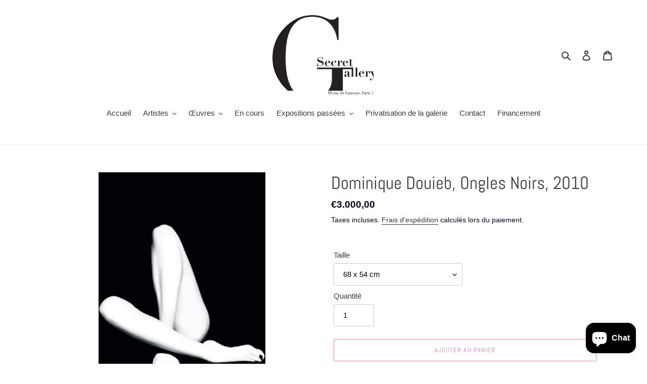

--- FILE ---
content_type: text/html; charset=utf-8
request_url: https://secretgallery.fr/products/dominique-douieb-ongles-noirs-2010
body_size: 32661
content:
<!doctype html>
<html class="no-js" lang="fr">
<head>
  <meta charset="utf-8">
  <meta http-equiv="X-UA-Compatible" content="IE=edge,chrome=1">
  <meta name="viewport" content="width=device-width,initial-scale=1">
  <meta name="theme-color" content="#e380c0">

  <link rel="preconnect" href="https://cdn.shopify.com" crossorigin>
  <link rel="preconnect" href="https://fonts.shopifycdn.com" crossorigin>
  <link rel="preconnect" href="https://monorail-edge.shopifysvc.com"><link rel="preload" href="//secretgallery.fr/cdn/shop/t/1/assets/theme.css?v=136619971045174987231622121773" as="style">
  <link rel="preload" as="font" href="//secretgallery.fr/cdn/fonts/abel/abel_n4.0254805ccf79872a96d53996a984f2b9039f9995.woff2" type="font/woff2" crossorigin>
  <link rel="preload" as="font" href="" type="font/woff2" crossorigin>
  <link rel="preload" as="font" href="" type="font/woff2" crossorigin>
  <link rel="preload" href="//secretgallery.fr/cdn/shop/t/1/assets/theme.js?v=16203573537316399521622121774" as="script">
  <link rel="preload" href="//secretgallery.fr/cdn/shop/t/1/assets/lazysizes.js?v=63098554868324070131622121772" as="script"><link rel="canonical" href="https://secretgallery.fr/products/dominique-douieb-ongles-noirs-2010"><link rel="shortcut icon" href="//secretgallery.fr/cdn/shop/files/logo_noir_adresse_32x32.png?v=1622626949" type="image/png"><title>Dominique Douieb, Ongles Noirs, 2010
&ndash; SECRET GALLERY PARIS</title><meta name="description" content="Photographie sur Diasec. Signée et numérotée au dos. Tirage limité à 8 exemplaires.  85 x 125 cm : 5500 € 68 x 54 cm : 3000 €"><!-- /snippets/social-meta-tags.liquid -->


<meta property="og:site_name" content="SECRET GALLERY PARIS">
<meta property="og:url" content="https://secretgallery.fr/products/dominique-douieb-ongles-noirs-2010">
<meta property="og:title" content="Dominique Douieb, Ongles Noirs, 2010">
<meta property="og:type" content="product">
<meta property="og:description" content="Photographie sur Diasec. Signée et numérotée au dos. Tirage limité à 8 exemplaires.  85 x 125 cm : 5500 € 68 x 54 cm : 3000 €"><meta property="og:image" content="http://secretgallery.fr/cdn/shop/files/Captured_ecran2024-07-04a18.02.01_74934070-7956-469f-9d42-b93ac9e9c7f6.png?v=1720109357">
  <meta property="og:image:secure_url" content="https://secretgallery.fr/cdn/shop/files/Captured_ecran2024-07-04a18.02.01_74934070-7956-469f-9d42-b93ac9e9c7f6.png?v=1720109357">
  <meta property="og:image:width" content="524">
  <meta property="og:image:height" content="840">
  <meta property="og:price:amount" content="3.000,00">
  <meta property="og:price:currency" content="EUR">



<meta name="twitter:card" content="summary_large_image">
<meta name="twitter:title" content="Dominique Douieb, Ongles Noirs, 2010">
<meta name="twitter:description" content="Photographie sur Diasec. Signée et numérotée au dos. Tirage limité à 8 exemplaires.  85 x 125 cm : 5500 € 68 x 54 cm : 3000 €">

  
<style data-shopify>
:root {
    --color-text: #3a3a3a;
    --color-text-rgb: 58, 58, 58;
    --color-body-text: #05061d;
    --color-sale-text: #EA0606;
    --color-small-button-text-border: #3a3a3a;
    --color-text-field: #ffffff;
    --color-text-field-text: #000000;
    --color-text-field-text-rgb: 0, 0, 0;

    --color-btn-primary: #e380c0;
    --color-btn-primary-darker: #da56ab;
    --color-btn-primary-text: #ffffff;

    --color-blankstate: rgba(5, 6, 29, 0.35);
    --color-blankstate-border: rgba(5, 6, 29, 0.2);
    --color-blankstate-background: rgba(5, 6, 29, 0.1);

    --color-text-focus:#606060;
    --color-overlay-text-focus:#e6e6e6;
    --color-btn-primary-focus:#da56ab;
    --color-btn-social-focus:#d2d2d2;
    --color-small-button-text-border-focus:#606060;
    --predictive-search-focus:#f2f2f2;

    --color-body: #ffffff;
    --color-bg: #ffffff;
    --color-bg-rgb: 255, 255, 255;
    --color-bg-alt: rgba(5, 6, 29, 0.05);
    --color-bg-currency-selector: rgba(5, 6, 29, 0.2);

    --color-overlay-title-text: #ffffff;
    --color-image-overlay: #685858;
    --color-image-overlay-rgb: 104, 88, 88;--opacity-image-overlay: 0.22;--hover-overlay-opacity: 0.62;

    --color-border: #ebebeb;
    --color-border-form: #cccccc;
    --color-border-form-darker: #b3b3b3;

    --svg-select-icon: url(//secretgallery.fr/cdn/shop/t/1/assets/ico-select.svg?v=29003672709104678581622121791);
    --slick-img-url: url(//secretgallery.fr/cdn/shop/t/1/assets/ajax-loader.gif?v=41356863302472015721622121770);

    --font-weight-body--bold: 700;
    --font-weight-body--bolder: 700;

    --font-stack-header: Abel, sans-serif;
    --font-style-header: normal;
    --font-weight-header: 400;

    --font-stack-body: Helvetica, Arial, sans-serif;
    --font-style-body: normal;
    --font-weight-body: 400;

    --font-size-header: 26;

    --font-size-base: 15;

    --font-h1-desktop: 35;
    --font-h1-mobile: 32;
    --font-h2-desktop: 20;
    --font-h2-mobile: 18;
    --font-h3-mobile: 20;
    --font-h4-desktop: 17;
    --font-h4-mobile: 15;
    --font-h5-desktop: 15;
    --font-h5-mobile: 13;
    --font-h6-desktop: 14;
    --font-h6-mobile: 12;

    --font-mega-title-large-desktop: 65;

    --font-rich-text-large: 17;
    --font-rich-text-small: 13;

    
--color-video-bg: #f2f2f2;

    
    --global-color-image-loader-primary: rgba(58, 58, 58, 0.06);
    --global-color-image-loader-secondary: rgba(58, 58, 58, 0.12);
  }
</style>


  <style>*,::after,::before{box-sizing:border-box}body{margin:0}body,html{background-color:var(--color-body)}body,button{font-size:calc(var(--font-size-base) * 1px);font-family:var(--font-stack-body);font-style:var(--font-style-body);font-weight:var(--font-weight-body);color:var(--color-text);line-height:1.5}body,button{-webkit-font-smoothing:antialiased;-webkit-text-size-adjust:100%}.border-bottom{border-bottom:1px solid var(--color-border)}.btn--link{background-color:transparent;border:0;margin:0;color:var(--color-text);text-align:left}.text-right{text-align:right}.icon{display:inline-block;width:20px;height:20px;vertical-align:middle;fill:currentColor}.icon__fallback-text,.visually-hidden{position:absolute!important;overflow:hidden;clip:rect(0 0 0 0);height:1px;width:1px;margin:-1px;padding:0;border:0}svg.icon:not(.icon--full-color) circle,svg.icon:not(.icon--full-color) ellipse,svg.icon:not(.icon--full-color) g,svg.icon:not(.icon--full-color) line,svg.icon:not(.icon--full-color) path,svg.icon:not(.icon--full-color) polygon,svg.icon:not(.icon--full-color) polyline,svg.icon:not(.icon--full-color) rect,symbol.icon:not(.icon--full-color) circle,symbol.icon:not(.icon--full-color) ellipse,symbol.icon:not(.icon--full-color) g,symbol.icon:not(.icon--full-color) line,symbol.icon:not(.icon--full-color) path,symbol.icon:not(.icon--full-color) polygon,symbol.icon:not(.icon--full-color) polyline,symbol.icon:not(.icon--full-color) rect{fill:inherit;stroke:inherit}li{list-style:none}.list--inline{padding:0;margin:0}.list--inline>li{display:inline-block;margin-bottom:0;vertical-align:middle}a{color:var(--color-text);text-decoration:none}.h1,.h2,h1,h2{margin:0 0 17.5px;font-family:var(--font-stack-header);font-style:var(--font-style-header);font-weight:var(--font-weight-header);line-height:1.2;overflow-wrap:break-word;word-wrap:break-word}.h1 a,.h2 a,h1 a,h2 a{color:inherit;text-decoration:none;font-weight:inherit}.h1,h1{font-size:calc(((var(--font-h1-desktop))/ (var(--font-size-base))) * 1em);text-transform:none;letter-spacing:0}@media only screen and (max-width:749px){.h1,h1{font-size:calc(((var(--font-h1-mobile))/ (var(--font-size-base))) * 1em)}}.h2,h2{font-size:calc(((var(--font-h2-desktop))/ (var(--font-size-base))) * 1em);text-transform:uppercase;letter-spacing:.1em}@media only screen and (max-width:749px){.h2,h2{font-size:calc(((var(--font-h2-mobile))/ (var(--font-size-base))) * 1em)}}p{color:var(--color-body-text);margin:0 0 19.44444px}@media only screen and (max-width:749px){p{font-size:calc(((var(--font-size-base) - 1)/ (var(--font-size-base))) * 1em)}}p:last-child{margin-bottom:0}@media only screen and (max-width:749px){.small--hide{display:none!important}}.grid{list-style:none;margin:0;padding:0;margin-left:-30px}.grid::after{content:'';display:table;clear:both}@media only screen and (max-width:749px){.grid{margin-left:-22px}}.grid::after{content:'';display:table;clear:both}.grid--no-gutters{margin-left:0}.grid--no-gutters .grid__item{padding-left:0}.grid--table{display:table;table-layout:fixed;width:100%}.grid--table>.grid__item{float:none;display:table-cell;vertical-align:middle}.grid__item{float:left;padding-left:30px;width:100%}@media only screen and (max-width:749px){.grid__item{padding-left:22px}}.grid__item[class*="--push"]{position:relative}@media only screen and (min-width:750px){.medium-up--one-quarter{width:25%}.medium-up--push-one-third{width:33.33%}.medium-up--one-half{width:50%}.medium-up--push-one-third{left:33.33%;position:relative}}.site-header{position:relative;background-color:var(--color-body)}@media only screen and (max-width:749px){.site-header{border-bottom:1px solid var(--color-border)}}@media only screen and (min-width:750px){.site-header{padding:0 55px}.site-header.logo--center{padding-top:30px}}.site-header__logo{margin:15px 0}.logo-align--center .site-header__logo{text-align:center;margin:0 auto}@media only screen and (max-width:749px){.logo-align--center .site-header__logo{text-align:left;margin:15px 0}}@media only screen and (max-width:749px){.site-header__logo{padding-left:22px;text-align:left}.site-header__logo img{margin:0}}.site-header__logo-link{display:inline-block;word-break:break-word}@media only screen and (min-width:750px){.logo-align--center .site-header__logo-link{margin:0 auto}}.site-header__logo-image{display:block}@media only screen and (min-width:750px){.site-header__logo-image{margin:0 auto}}.site-header__logo-image img{width:100%}.site-header__logo-image--centered img{margin:0 auto}.site-header__logo img{display:block}.site-header__icons{position:relative;white-space:nowrap}@media only screen and (max-width:749px){.site-header__icons{width:auto;padding-right:13px}.site-header__icons .btn--link,.site-header__icons .site-header__cart{font-size:calc(((var(--font-size-base))/ (var(--font-size-base))) * 1em)}}.site-header__icons-wrapper{position:relative;display:-webkit-flex;display:-ms-flexbox;display:flex;width:100%;-ms-flex-align:center;-webkit-align-items:center;-moz-align-items:center;-ms-align-items:center;-o-align-items:center;align-items:center;-webkit-justify-content:flex-end;-ms-justify-content:flex-end;justify-content:flex-end}.site-header__account,.site-header__cart,.site-header__search{position:relative}.site-header__search.site-header__icon{display:none}@media only screen and (min-width:1400px){.site-header__search.site-header__icon{display:block}}.site-header__search-toggle{display:block}@media only screen and (min-width:750px){.site-header__account,.site-header__cart{padding:10px 11px}}.site-header__cart-title,.site-header__search-title{position:absolute!important;overflow:hidden;clip:rect(0 0 0 0);height:1px;width:1px;margin:-1px;padding:0;border:0;display:block;vertical-align:middle}.site-header__cart-title{margin-right:3px}.site-header__cart-count{display:flex;align-items:center;justify-content:center;position:absolute;right:.4rem;top:.2rem;font-weight:700;background-color:var(--color-btn-primary);color:var(--color-btn-primary-text);border-radius:50%;min-width:1em;height:1em}.site-header__cart-count span{font-family:HelveticaNeue,"Helvetica Neue",Helvetica,Arial,sans-serif;font-size:calc(11em / 16);line-height:1}@media only screen and (max-width:749px){.site-header__cart-count{top:calc(7em / 16);right:0;border-radius:50%;min-width:calc(19em / 16);height:calc(19em / 16)}}@media only screen and (max-width:749px){.site-header__cart-count span{padding:.25em calc(6em / 16);font-size:12px}}.site-header__menu{display:none}@media only screen and (max-width:749px){.site-header__icon{display:inline-block;vertical-align:middle;padding:10px 11px;margin:0}}@media only screen and (min-width:750px){.site-header__icon .icon-search{margin-right:3px}}.announcement-bar{z-index:10;position:relative;text-align:center;border-bottom:1px solid transparent;padding:2px}.announcement-bar__link{display:block}.announcement-bar__message{display:block;padding:11px 22px;font-size:calc(((16)/ (var(--font-size-base))) * 1em);font-weight:var(--font-weight-header)}@media only screen and (min-width:750px){.announcement-bar__message{padding-left:55px;padding-right:55px}}.site-nav{position:relative;padding:0;text-align:center;margin:25px 0}.site-nav a{padding:3px 10px}.site-nav__link{display:block;white-space:nowrap}.site-nav--centered .site-nav__link{padding-top:0}.site-nav__link .icon-chevron-down{width:calc(8em / 16);height:calc(8em / 16);margin-left:.5rem}.site-nav__label{border-bottom:1px solid transparent}.site-nav__link--active .site-nav__label{border-bottom-color:var(--color-text)}.site-nav__link--button{border:none;background-color:transparent;padding:3px 10px}.site-header__mobile-nav{z-index:11;position:relative;background-color:var(--color-body)}@media only screen and (max-width:749px){.site-header__mobile-nav{display:-webkit-flex;display:-ms-flexbox;display:flex;width:100%;-ms-flex-align:center;-webkit-align-items:center;-moz-align-items:center;-ms-align-items:center;-o-align-items:center;align-items:center}}.mobile-nav--open .icon-close{display:none}.main-content{opacity:0}.main-content .shopify-section{display:none}.main-content .shopify-section:first-child{display:inherit}.critical-hidden{display:none}</style>

  <script>
    window.performance.mark('debut:theme_stylesheet_loaded.start');

    function onLoadStylesheet() {
      performance.mark('debut:theme_stylesheet_loaded.end');
      performance.measure('debut:theme_stylesheet_loaded', 'debut:theme_stylesheet_loaded.start', 'debut:theme_stylesheet_loaded.end');

      var url = "//secretgallery.fr/cdn/shop/t/1/assets/theme.css?v=136619971045174987231622121773";
      var link = document.querySelector('link[href="' + url + '"]');
      link.loaded = true;
      link.dispatchEvent(new Event('load'));
    }
  </script>

  <link rel="stylesheet" href="//secretgallery.fr/cdn/shop/t/1/assets/theme.css?v=136619971045174987231622121773" type="text/css" media="print" onload="this.media='all';onLoadStylesheet()">

  <style>
    @font-face {
  font-family: Abel;
  font-weight: 400;
  font-style: normal;
  font-display: swap;
  src: url("//secretgallery.fr/cdn/fonts/abel/abel_n4.0254805ccf79872a96d53996a984f2b9039f9995.woff2") format("woff2"),
       url("//secretgallery.fr/cdn/fonts/abel/abel_n4.635ebaebd760542724b79271de73bae7c2091173.woff") format("woff");
}

    
    
    
    
    
  </style>

  <script>
    var theme = {
      breakpoints: {
        medium: 750,
        large: 990,
        widescreen: 1400
      },
      strings: {
        addToCart: "Ajouter au panier",
        soldOut: "Épuisé",
        unavailable: "Non disponible",
        regularPrice: "Prix normal",
        salePrice: "Prix réduit",
        sale: "Solde",
        fromLowestPrice: "de [price]",
        vendor: "Distributeur",
        showMore: "Afficher plus",
        showLess: "Afficher moins",
        searchFor: "Rechercher",
        addressError: "Une erreur s\u0026#39;est produite dans la recherche de cette adresse",
        addressNoResults: "Aucun résultat pour cette adresse",
        addressQueryLimit: "Vous avez dépassé la limite d'utilisation de l'API de Google. Pensez à mettre à niveau vers un \u003ca href=\"https:\/\/developers.google.com\/maps\/premium\/usage-limits\"\u003eforfait premium\u003c\/a\u003e.",
        authError: "Une erreur s'est produite lors de l'authentification de votre compte Google Maps.",
        newWindow: "S\u0026#39;ouvre dans une nouvelle fenêtre.",
        external: "Ouvre un site externe.",
        newWindowExternal: "Ouvre un site externe dans une nouvelle fenêtre.",
        removeLabel: "Supprimer [product]",
        update: "Mettre à jour",
        quantity: "Quantité",
        discountedTotal: "Total après réduction",
        regularTotal: "Total avant réduction",
        priceColumn: "Voir les détails de la réduction dans la colonne Prix.",
        quantityMinimumMessage: "La quantité doit être supérieure ou égale à 1",
        cartError: "Une erreur est survenue lors de l’actualisation de votre panier. Essayez de nouveau s’il vous plaît.",
        removedItemMessage: "\u003cspan class=\"cart__removed-product-details\"\u003e([quantity]) [link]\u003c\/span\u003e supprimé(s) de votre panier.",
        unitPrice: "Prix unitaire",
        unitPriceSeparator: "par",
        oneCartCount: "1 article",
        otherCartCount: "[count] article",
        quantityLabel: "Quantité : [count]",
        products: "Produits",
        loading: "Chargement",
        number_of_results: "[result_number] sur [results_count]",
        number_of_results_found: "[results_count] résultats trouvés",
        one_result_found: "1 résultat trouvé"
      },
      moneyFormat: "€{{amount_with_comma_separator}}",
      moneyFormatWithCurrency: "€{{amount_with_comma_separator}} EUR",
      settings: {
        predictiveSearchEnabled: true,
        predictiveSearchShowPrice: false,
        predictiveSearchShowVendor: false
      },
      stylesheet: "//secretgallery.fr/cdn/shop/t/1/assets/theme.css?v=136619971045174987231622121773"
    };document.documentElement.className = document.documentElement.className.replace('no-js', 'js');
  </script><script src="//secretgallery.fr/cdn/shop/t/1/assets/theme.js?v=16203573537316399521622121774" defer="defer"></script>
  <script src="//secretgallery.fr/cdn/shop/t/1/assets/lazysizes.js?v=63098554868324070131622121772" async="async"></script>

  <script type="text/javascript">
    if (window.MSInputMethodContext && document.documentMode) {
      var scripts = document.getElementsByTagName('script')[0];
      var polyfill = document.createElement("script");
      polyfill.defer = true;
      polyfill.src = "//secretgallery.fr/cdn/shop/t/1/assets/ie11CustomProperties.min.js?v=146208399201472936201622121772";

      scripts.parentNode.insertBefore(polyfill, scripts);
    }
  </script>

  <script>window.performance && window.performance.mark && window.performance.mark('shopify.content_for_header.start');</script><meta id="shopify-digital-wallet" name="shopify-digital-wallet" content="/56507367602/digital_wallets/dialog">
<meta name="shopify-checkout-api-token" content="9337be35ae2cf34cc383c78f50c5c0e8">
<meta id="in-context-paypal-metadata" data-shop-id="56507367602" data-venmo-supported="false" data-environment="production" data-locale="fr_FR" data-paypal-v4="true" data-currency="EUR">
<link rel="alternate" hreflang="x-default" href="https://secretgallery.fr/products/dominique-douieb-ongles-noirs-2010">
<link rel="alternate" hreflang="fr" href="https://secretgallery.fr/products/dominique-douieb-ongles-noirs-2010">
<link rel="alternate" hreflang="en" href="https://secretgallery.fr/en/products/dominique-douieb-ongles-noirs-2010">
<link rel="alternate" type="application/json+oembed" href="https://secretgallery.fr/products/dominique-douieb-ongles-noirs-2010.oembed">
<script async="async" src="/checkouts/internal/preloads.js?locale=fr-FR"></script>
<script id="shopify-features" type="application/json">{"accessToken":"9337be35ae2cf34cc383c78f50c5c0e8","betas":["rich-media-storefront-analytics"],"domain":"secretgallery.fr","predictiveSearch":true,"shopId":56507367602,"locale":"fr"}</script>
<script>var Shopify = Shopify || {};
Shopify.shop = "secret-gallery-paris.myshopify.com";
Shopify.locale = "fr";
Shopify.currency = {"active":"EUR","rate":"1.0"};
Shopify.country = "FR";
Shopify.theme = {"name":"Debut","id":123188314290,"schema_name":"Debut","schema_version":"17.13.0","theme_store_id":796,"role":"main"};
Shopify.theme.handle = "null";
Shopify.theme.style = {"id":null,"handle":null};
Shopify.cdnHost = "secretgallery.fr/cdn";
Shopify.routes = Shopify.routes || {};
Shopify.routes.root = "/";</script>
<script type="module">!function(o){(o.Shopify=o.Shopify||{}).modules=!0}(window);</script>
<script>!function(o){function n(){var o=[];function n(){o.push(Array.prototype.slice.apply(arguments))}return n.q=o,n}var t=o.Shopify=o.Shopify||{};t.loadFeatures=n(),t.autoloadFeatures=n()}(window);</script>
<script id="shop-js-analytics" type="application/json">{"pageType":"product"}</script>
<script defer="defer" async type="module" src="//secretgallery.fr/cdn/shopifycloud/shop-js/modules/v2/client.init-shop-cart-sync_Lpn8ZOi5.fr.esm.js"></script>
<script defer="defer" async type="module" src="//secretgallery.fr/cdn/shopifycloud/shop-js/modules/v2/chunk.common_X4Hu3kma.esm.js"></script>
<script defer="defer" async type="module" src="//secretgallery.fr/cdn/shopifycloud/shop-js/modules/v2/chunk.modal_BV0V5IrV.esm.js"></script>
<script type="module">
  await import("//secretgallery.fr/cdn/shopifycloud/shop-js/modules/v2/client.init-shop-cart-sync_Lpn8ZOi5.fr.esm.js");
await import("//secretgallery.fr/cdn/shopifycloud/shop-js/modules/v2/chunk.common_X4Hu3kma.esm.js");
await import("//secretgallery.fr/cdn/shopifycloud/shop-js/modules/v2/chunk.modal_BV0V5IrV.esm.js");

  window.Shopify.SignInWithShop?.initShopCartSync?.({"fedCMEnabled":true,"windoidEnabled":true});

</script>
<script>(function() {
  var isLoaded = false;
  function asyncLoad() {
    if (isLoaded) return;
    isLoaded = true;
    var urls = ["https:\/\/cdn.weglot.com\/weglot_script_tag.js?shop=secret-gallery-paris.myshopify.com"];
    for (var i = 0; i < urls.length; i++) {
      var s = document.createElement('script');
      s.type = 'text/javascript';
      s.async = true;
      s.src = urls[i];
      var x = document.getElementsByTagName('script')[0];
      x.parentNode.insertBefore(s, x);
    }
  };
  if(window.attachEvent) {
    window.attachEvent('onload', asyncLoad);
  } else {
    window.addEventListener('load', asyncLoad, false);
  }
})();</script>
<script id="__st">var __st={"a":56507367602,"offset":3600,"reqid":"418b32bd-4199-419b-a85a-30dce965a8d3-1769918240","pageurl":"secretgallery.fr\/products\/dominique-douieb-ongles-noirs-2010","u":"b18f908eb1a1","p":"product","rtyp":"product","rid":9092513038662};</script>
<script>window.ShopifyPaypalV4VisibilityTracking = true;</script>
<script id="captcha-bootstrap">!function(){'use strict';const t='contact',e='account',n='new_comment',o=[[t,t],['blogs',n],['comments',n],[t,'customer']],c=[[e,'customer_login'],[e,'guest_login'],[e,'recover_customer_password'],[e,'create_customer']],r=t=>t.map((([t,e])=>`form[action*='/${t}']:not([data-nocaptcha='true']) input[name='form_type'][value='${e}']`)).join(','),a=t=>()=>t?[...document.querySelectorAll(t)].map((t=>t.form)):[];function s(){const t=[...o],e=r(t);return a(e)}const i='password',u='form_key',d=['recaptcha-v3-token','g-recaptcha-response','h-captcha-response',i],f=()=>{try{return window.sessionStorage}catch{return}},m='__shopify_v',_=t=>t.elements[u];function p(t,e,n=!1){try{const o=window.sessionStorage,c=JSON.parse(o.getItem(e)),{data:r}=function(t){const{data:e,action:n}=t;return t[m]||n?{data:e,action:n}:{data:t,action:n}}(c);for(const[e,n]of Object.entries(r))t.elements[e]&&(t.elements[e].value=n);n&&o.removeItem(e)}catch(o){console.error('form repopulation failed',{error:o})}}const l='form_type',E='cptcha';function T(t){t.dataset[E]=!0}const w=window,h=w.document,L='Shopify',v='ce_forms',y='captcha';let A=!1;((t,e)=>{const n=(g='f06e6c50-85a8-45c8-87d0-21a2b65856fe',I='https://cdn.shopify.com/shopifycloud/storefront-forms-hcaptcha/ce_storefront_forms_captcha_hcaptcha.v1.5.2.iife.js',D={infoText:'Protégé par hCaptcha',privacyText:'Confidentialité',termsText:'Conditions'},(t,e,n)=>{const o=w[L][v],c=o.bindForm;if(c)return c(t,g,e,D).then(n);var r;o.q.push([[t,g,e,D],n]),r=I,A||(h.body.append(Object.assign(h.createElement('script'),{id:'captcha-provider',async:!0,src:r})),A=!0)});var g,I,D;w[L]=w[L]||{},w[L][v]=w[L][v]||{},w[L][v].q=[],w[L][y]=w[L][y]||{},w[L][y].protect=function(t,e){n(t,void 0,e),T(t)},Object.freeze(w[L][y]),function(t,e,n,w,h,L){const[v,y,A,g]=function(t,e,n){const i=e?o:[],u=t?c:[],d=[...i,...u],f=r(d),m=r(i),_=r(d.filter((([t,e])=>n.includes(e))));return[a(f),a(m),a(_),s()]}(w,h,L),I=t=>{const e=t.target;return e instanceof HTMLFormElement?e:e&&e.form},D=t=>v().includes(t);t.addEventListener('submit',(t=>{const e=I(t);if(!e)return;const n=D(e)&&!e.dataset.hcaptchaBound&&!e.dataset.recaptchaBound,o=_(e),c=g().includes(e)&&(!o||!o.value);(n||c)&&t.preventDefault(),c&&!n&&(function(t){try{if(!f())return;!function(t){const e=f();if(!e)return;const n=_(t);if(!n)return;const o=n.value;o&&e.removeItem(o)}(t);const e=Array.from(Array(32),(()=>Math.random().toString(36)[2])).join('');!function(t,e){_(t)||t.append(Object.assign(document.createElement('input'),{type:'hidden',name:u})),t.elements[u].value=e}(t,e),function(t,e){const n=f();if(!n)return;const o=[...t.querySelectorAll(`input[type='${i}']`)].map((({name:t})=>t)),c=[...d,...o],r={};for(const[a,s]of new FormData(t).entries())c.includes(a)||(r[a]=s);n.setItem(e,JSON.stringify({[m]:1,action:t.action,data:r}))}(t,e)}catch(e){console.error('failed to persist form',e)}}(e),e.submit())}));const S=(t,e)=>{t&&!t.dataset[E]&&(n(t,e.some((e=>e===t))),T(t))};for(const o of['focusin','change'])t.addEventListener(o,(t=>{const e=I(t);D(e)&&S(e,y())}));const B=e.get('form_key'),M=e.get(l),P=B&&M;t.addEventListener('DOMContentLoaded',(()=>{const t=y();if(P)for(const e of t)e.elements[l].value===M&&p(e,B);[...new Set([...A(),...v().filter((t=>'true'===t.dataset.shopifyCaptcha))])].forEach((e=>S(e,t)))}))}(h,new URLSearchParams(w.location.search),n,t,e,['guest_login'])})(!0,!0)}();</script>
<script integrity="sha256-4kQ18oKyAcykRKYeNunJcIwy7WH5gtpwJnB7kiuLZ1E=" data-source-attribution="shopify.loadfeatures" defer="defer" src="//secretgallery.fr/cdn/shopifycloud/storefront/assets/storefront/load_feature-a0a9edcb.js" crossorigin="anonymous"></script>
<script data-source-attribution="shopify.dynamic_checkout.dynamic.init">var Shopify=Shopify||{};Shopify.PaymentButton=Shopify.PaymentButton||{isStorefrontPortableWallets:!0,init:function(){window.Shopify.PaymentButton.init=function(){};var t=document.createElement("script");t.src="https://secretgallery.fr/cdn/shopifycloud/portable-wallets/latest/portable-wallets.fr.js",t.type="module",document.head.appendChild(t)}};
</script>
<script data-source-attribution="shopify.dynamic_checkout.buyer_consent">
  function portableWalletsHideBuyerConsent(e){var t=document.getElementById("shopify-buyer-consent"),n=document.getElementById("shopify-subscription-policy-button");t&&n&&(t.classList.add("hidden"),t.setAttribute("aria-hidden","true"),n.removeEventListener("click",e))}function portableWalletsShowBuyerConsent(e){var t=document.getElementById("shopify-buyer-consent"),n=document.getElementById("shopify-subscription-policy-button");t&&n&&(t.classList.remove("hidden"),t.removeAttribute("aria-hidden"),n.addEventListener("click",e))}window.Shopify?.PaymentButton&&(window.Shopify.PaymentButton.hideBuyerConsent=portableWalletsHideBuyerConsent,window.Shopify.PaymentButton.showBuyerConsent=portableWalletsShowBuyerConsent);
</script>
<script>
  function portableWalletsCleanup(e){e&&e.src&&console.error("Failed to load portable wallets script "+e.src);var t=document.querySelectorAll("shopify-accelerated-checkout .shopify-payment-button__skeleton, shopify-accelerated-checkout-cart .wallet-cart-button__skeleton"),e=document.getElementById("shopify-buyer-consent");for(let e=0;e<t.length;e++)t[e].remove();e&&e.remove()}function portableWalletsNotLoadedAsModule(e){e instanceof ErrorEvent&&"string"==typeof e.message&&e.message.includes("import.meta")&&"string"==typeof e.filename&&e.filename.includes("portable-wallets")&&(window.removeEventListener("error",portableWalletsNotLoadedAsModule),window.Shopify.PaymentButton.failedToLoad=e,"loading"===document.readyState?document.addEventListener("DOMContentLoaded",window.Shopify.PaymentButton.init):window.Shopify.PaymentButton.init())}window.addEventListener("error",portableWalletsNotLoadedAsModule);
</script>

<script type="module" src="https://secretgallery.fr/cdn/shopifycloud/portable-wallets/latest/portable-wallets.fr.js" onError="portableWalletsCleanup(this)" crossorigin="anonymous"></script>
<script nomodule>
  document.addEventListener("DOMContentLoaded", portableWalletsCleanup);
</script>

<link id="shopify-accelerated-checkout-styles" rel="stylesheet" media="screen" href="https://secretgallery.fr/cdn/shopifycloud/portable-wallets/latest/accelerated-checkout-backwards-compat.css" crossorigin="anonymous">
<style id="shopify-accelerated-checkout-cart">
        #shopify-buyer-consent {
  margin-top: 1em;
  display: inline-block;
  width: 100%;
}

#shopify-buyer-consent.hidden {
  display: none;
}

#shopify-subscription-policy-button {
  background: none;
  border: none;
  padding: 0;
  text-decoration: underline;
  font-size: inherit;
  cursor: pointer;
}

#shopify-subscription-policy-button::before {
  box-shadow: none;
}

      </style>

<script>window.performance && window.performance.mark && window.performance.mark('shopify.content_for_header.end');</script>

<!--Start Weglot Script-->
<script src="//cdn.weglot.com/weglot.min.js"></script>
<script id="has-script-tags">Weglot.initialize({ api_key:"wg_ebadc896f628a96d0192122cf82b7ecd7" });</script>
<!--End Weglot Script-->

<!-- BEGIN app block: shopify://apps/atranslate-native-translate/blocks/arc_language_selector/5a43365a-5a87-48f0-906c-4c0e220780b8 --><!-- BEGIN app snippet: arc_language_selector --><script>
  window.NativeTranslate = window.NativeTranslate || {};
  window.NativeTranslate.languageSelector = {"type":"language","general":{"label":{"title":"","submit":"Submit","cancel":"Cancel"},"popup":{"backgroundColor":"#ff40ff","color":"#ffffff","fontFamily":"inherit","fontSize":13,"fontWeight":"bold","textTransform":"capitalize","borderWidth":0,"borderStyle":"solid","borderColor":"#ff40ff","borderRadius":6},"button":{"submit":{"backgroundColor":"#ff40ff","color":"#000000"},"cancel":{"backgroundColor":"#ff40ff","color":"#000000"}},"advanced":{"zIndex":9999,"mobileScreenWidth":992}},"screen":{"desktop":{"type":"detect_theme_position","fixed_position":{"position":"bottom_right"},"theme_selector":{"selector":"#slickSlide-e8656198-3652-442f-a892-73b9c0743f81 \u003e DIV:nth-child(1)","position":"before"},"sticky":{"label":{"type":"language","language":"code","country":"flag_code"},"backgroundColor":"transparent","color":"#444444","fontFamily":"inherit","fontSize":14,"fontWeight":"normal","textTransform":"uppercase","borderWidth":0,"borderStyle":"solid","borderColor":"#dcdcdc","borderRadius":0},"margin":{"left":0,"right":0,"top":0,"bottom":0}},"mobile":{"type":"fixed_position","fixed_position":{"position":"top_right"},"theme_selector":{"selector":"","position":""},"sticky":{"label":{"type":"language","language":"flag_code","country":"flag_code"},"backgroundColor":"#ffffff","color":"#444444","fontFamily":"inherit","fontSize":15,"fontWeight":"normal","textTransform":"none","borderWidth":1,"borderStyle":"solid","borderColor":"#dcdcdc","borderRadius":0},"margin":{"left":20,"right":20,"top":20,"bottom":40}}},"alternates":[{"hreflang":"x-default","href":"https:\/\/secretgallery.fr\/","language":"fr","country":"FR"},{"hreflang":"en-FR","href":"https:\/\/secretgallery.fr\/en","language":"en","country":"FR"},{"hreflang":"fr-FR","href":"https:\/\/secretgallery.fr\/","language":"fr","country":"FR"}],"languages":[{"code":"fr","name":"French","flag":"https:\/\/upload.wikimedia.org\/wikipedia\/en\/c\/c3\/Flag_of_France.svg","replaceName":"Francais"},{"code":"en","name":"English","flag":"https:\/\/upload.wikimedia.org\/wikipedia\/en\/a\/ae\/Flag_of_the_United_Kingdom.svg"}],"countries":[{"code":"FR","name":"France","flag":"https:\/\/upload.wikimedia.org\/wikipedia\/commons\/c\/c3\/Flag_of_France.svg"}]};
</script><!-- END app snippet -->


<!-- END app block --><script src="https://cdn.shopify.com/extensions/e8878072-2f6b-4e89-8082-94b04320908d/inbox-1254/assets/inbox-chat-loader.js" type="text/javascript" defer="defer"></script>
<script src="https://cdn.shopify.com/extensions/513cbf13-f643-4c63-aae1-232c2df072b4/atranslate-native-translate-19/assets/arc_language_selector.js" type="text/javascript" defer="defer"></script>
<link href="https://cdn.shopify.com/extensions/513cbf13-f643-4c63-aae1-232c2df072b4/atranslate-native-translate-19/assets/arc_language_selector.css" rel="stylesheet" type="text/css" media="all">
<script src="https://cdn.shopify.com/extensions/6c66d7d0-f631-46bf-8039-ad48ac607ad6/forms-2301/assets/shopify-forms-loader.js" type="text/javascript" defer="defer"></script>
<link href="https://monorail-edge.shopifysvc.com" rel="dns-prefetch">
<script>(function(){if ("sendBeacon" in navigator && "performance" in window) {try {var session_token_from_headers = performance.getEntriesByType('navigation')[0].serverTiming.find(x => x.name == '_s').description;} catch {var session_token_from_headers = undefined;}var session_cookie_matches = document.cookie.match(/_shopify_s=([^;]*)/);var session_token_from_cookie = session_cookie_matches && session_cookie_matches.length === 2 ? session_cookie_matches[1] : "";var session_token = session_token_from_headers || session_token_from_cookie || "";function handle_abandonment_event(e) {var entries = performance.getEntries().filter(function(entry) {return /monorail-edge.shopifysvc.com/.test(entry.name);});if (!window.abandonment_tracked && entries.length === 0) {window.abandonment_tracked = true;var currentMs = Date.now();var navigation_start = performance.timing.navigationStart;var payload = {shop_id: 56507367602,url: window.location.href,navigation_start,duration: currentMs - navigation_start,session_token,page_type: "product"};window.navigator.sendBeacon("https://monorail-edge.shopifysvc.com/v1/produce", JSON.stringify({schema_id: "online_store_buyer_site_abandonment/1.1",payload: payload,metadata: {event_created_at_ms: currentMs,event_sent_at_ms: currentMs}}));}}window.addEventListener('pagehide', handle_abandonment_event);}}());</script>
<script id="web-pixels-manager-setup">(function e(e,d,r,n,o){if(void 0===o&&(o={}),!Boolean(null===(a=null===(i=window.Shopify)||void 0===i?void 0:i.analytics)||void 0===a?void 0:a.replayQueue)){var i,a;window.Shopify=window.Shopify||{};var t=window.Shopify;t.analytics=t.analytics||{};var s=t.analytics;s.replayQueue=[],s.publish=function(e,d,r){return s.replayQueue.push([e,d,r]),!0};try{self.performance.mark("wpm:start")}catch(e){}var l=function(){var e={modern:/Edge?\/(1{2}[4-9]|1[2-9]\d|[2-9]\d{2}|\d{4,})\.\d+(\.\d+|)|Firefox\/(1{2}[4-9]|1[2-9]\d|[2-9]\d{2}|\d{4,})\.\d+(\.\d+|)|Chrom(ium|e)\/(9{2}|\d{3,})\.\d+(\.\d+|)|(Maci|X1{2}).+ Version\/(15\.\d+|(1[6-9]|[2-9]\d|\d{3,})\.\d+)([,.]\d+|)( \(\w+\)|)( Mobile\/\w+|) Safari\/|Chrome.+OPR\/(9{2}|\d{3,})\.\d+\.\d+|(CPU[ +]OS|iPhone[ +]OS|CPU[ +]iPhone|CPU IPhone OS|CPU iPad OS)[ +]+(15[._]\d+|(1[6-9]|[2-9]\d|\d{3,})[._]\d+)([._]\d+|)|Android:?[ /-](13[3-9]|1[4-9]\d|[2-9]\d{2}|\d{4,})(\.\d+|)(\.\d+|)|Android.+Firefox\/(13[5-9]|1[4-9]\d|[2-9]\d{2}|\d{4,})\.\d+(\.\d+|)|Android.+Chrom(ium|e)\/(13[3-9]|1[4-9]\d|[2-9]\d{2}|\d{4,})\.\d+(\.\d+|)|SamsungBrowser\/([2-9]\d|\d{3,})\.\d+/,legacy:/Edge?\/(1[6-9]|[2-9]\d|\d{3,})\.\d+(\.\d+|)|Firefox\/(5[4-9]|[6-9]\d|\d{3,})\.\d+(\.\d+|)|Chrom(ium|e)\/(5[1-9]|[6-9]\d|\d{3,})\.\d+(\.\d+|)([\d.]+$|.*Safari\/(?![\d.]+ Edge\/[\d.]+$))|(Maci|X1{2}).+ Version\/(10\.\d+|(1[1-9]|[2-9]\d|\d{3,})\.\d+)([,.]\d+|)( \(\w+\)|)( Mobile\/\w+|) Safari\/|Chrome.+OPR\/(3[89]|[4-9]\d|\d{3,})\.\d+\.\d+|(CPU[ +]OS|iPhone[ +]OS|CPU[ +]iPhone|CPU IPhone OS|CPU iPad OS)[ +]+(10[._]\d+|(1[1-9]|[2-9]\d|\d{3,})[._]\d+)([._]\d+|)|Android:?[ /-](13[3-9]|1[4-9]\d|[2-9]\d{2}|\d{4,})(\.\d+|)(\.\d+|)|Mobile Safari.+OPR\/([89]\d|\d{3,})\.\d+\.\d+|Android.+Firefox\/(13[5-9]|1[4-9]\d|[2-9]\d{2}|\d{4,})\.\d+(\.\d+|)|Android.+Chrom(ium|e)\/(13[3-9]|1[4-9]\d|[2-9]\d{2}|\d{4,})\.\d+(\.\d+|)|Android.+(UC? ?Browser|UCWEB|U3)[ /]?(15\.([5-9]|\d{2,})|(1[6-9]|[2-9]\d|\d{3,})\.\d+)\.\d+|SamsungBrowser\/(5\.\d+|([6-9]|\d{2,})\.\d+)|Android.+MQ{2}Browser\/(14(\.(9|\d{2,})|)|(1[5-9]|[2-9]\d|\d{3,})(\.\d+|))(\.\d+|)|K[Aa][Ii]OS\/(3\.\d+|([4-9]|\d{2,})\.\d+)(\.\d+|)/},d=e.modern,r=e.legacy,n=navigator.userAgent;return n.match(d)?"modern":n.match(r)?"legacy":"unknown"}(),u="modern"===l?"modern":"legacy",c=(null!=n?n:{modern:"",legacy:""})[u],f=function(e){return[e.baseUrl,"/wpm","/b",e.hashVersion,"modern"===e.buildTarget?"m":"l",".js"].join("")}({baseUrl:d,hashVersion:r,buildTarget:u}),m=function(e){var d=e.version,r=e.bundleTarget,n=e.surface,o=e.pageUrl,i=e.monorailEndpoint;return{emit:function(e){var a=e.status,t=e.errorMsg,s=(new Date).getTime(),l=JSON.stringify({metadata:{event_sent_at_ms:s},events:[{schema_id:"web_pixels_manager_load/3.1",payload:{version:d,bundle_target:r,page_url:o,status:a,surface:n,error_msg:t},metadata:{event_created_at_ms:s}}]});if(!i)return console&&console.warn&&console.warn("[Web Pixels Manager] No Monorail endpoint provided, skipping logging."),!1;try{return self.navigator.sendBeacon.bind(self.navigator)(i,l)}catch(e){}var u=new XMLHttpRequest;try{return u.open("POST",i,!0),u.setRequestHeader("Content-Type","text/plain"),u.send(l),!0}catch(e){return console&&console.warn&&console.warn("[Web Pixels Manager] Got an unhandled error while logging to Monorail."),!1}}}}({version:r,bundleTarget:l,surface:e.surface,pageUrl:self.location.href,monorailEndpoint:e.monorailEndpoint});try{o.browserTarget=l,function(e){var d=e.src,r=e.async,n=void 0===r||r,o=e.onload,i=e.onerror,a=e.sri,t=e.scriptDataAttributes,s=void 0===t?{}:t,l=document.createElement("script"),u=document.querySelector("head"),c=document.querySelector("body");if(l.async=n,l.src=d,a&&(l.integrity=a,l.crossOrigin="anonymous"),s)for(var f in s)if(Object.prototype.hasOwnProperty.call(s,f))try{l.dataset[f]=s[f]}catch(e){}if(o&&l.addEventListener("load",o),i&&l.addEventListener("error",i),u)u.appendChild(l);else{if(!c)throw new Error("Did not find a head or body element to append the script");c.appendChild(l)}}({src:f,async:!0,onload:function(){if(!function(){var e,d;return Boolean(null===(d=null===(e=window.Shopify)||void 0===e?void 0:e.analytics)||void 0===d?void 0:d.initialized)}()){var d=window.webPixelsManager.init(e)||void 0;if(d){var r=window.Shopify.analytics;r.replayQueue.forEach((function(e){var r=e[0],n=e[1],o=e[2];d.publishCustomEvent(r,n,o)})),r.replayQueue=[],r.publish=d.publishCustomEvent,r.visitor=d.visitor,r.initialized=!0}}},onerror:function(){return m.emit({status:"failed",errorMsg:"".concat(f," has failed to load")})},sri:function(e){var d=/^sha384-[A-Za-z0-9+/=]+$/;return"string"==typeof e&&d.test(e)}(c)?c:"",scriptDataAttributes:o}),m.emit({status:"loading"})}catch(e){m.emit({status:"failed",errorMsg:(null==e?void 0:e.message)||"Unknown error"})}}})({shopId: 56507367602,storefrontBaseUrl: "https://secretgallery.fr",extensionsBaseUrl: "https://extensions.shopifycdn.com/cdn/shopifycloud/web-pixels-manager",monorailEndpoint: "https://monorail-edge.shopifysvc.com/unstable/produce_batch",surface: "storefront-renderer",enabledBetaFlags: ["2dca8a86"],webPixelsConfigList: [{"id":"shopify-app-pixel","configuration":"{}","eventPayloadVersion":"v1","runtimeContext":"STRICT","scriptVersion":"0450","apiClientId":"shopify-pixel","type":"APP","privacyPurposes":["ANALYTICS","MARKETING"]},{"id":"shopify-custom-pixel","eventPayloadVersion":"v1","runtimeContext":"LAX","scriptVersion":"0450","apiClientId":"shopify-pixel","type":"CUSTOM","privacyPurposes":["ANALYTICS","MARKETING"]}],isMerchantRequest: false,initData: {"shop":{"name":"SECRET GALLERY PARIS","paymentSettings":{"currencyCode":"EUR"},"myshopifyDomain":"secret-gallery-paris.myshopify.com","countryCode":"FR","storefrontUrl":"https:\/\/secretgallery.fr"},"customer":null,"cart":null,"checkout":null,"productVariants":[{"price":{"amount":3000.0,"currencyCode":"EUR"},"product":{"title":"Dominique Douieb, Ongles Noirs, 2010","vendor":"SECRET GALLERY PARIS","id":"9092513038662","untranslatedTitle":"Dominique Douieb, Ongles Noirs, 2010","url":"\/products\/dominique-douieb-ongles-noirs-2010","type":"Photographie"},"id":"50031688778054","image":{"src":"\/\/secretgallery.fr\/cdn\/shop\/files\/Captured_ecran2024-07-04a18.02.01_74934070-7956-469f-9d42-b93ac9e9c7f6.png?v=1720109357"},"sku":"","title":"68 x 54 cm","untranslatedTitle":"68 x 54 cm"},{"price":{"amount":5500.0,"currencyCode":"EUR"},"product":{"title":"Dominique Douieb, Ongles Noirs, 2010","vendor":"SECRET GALLERY PARIS","id":"9092513038662","untranslatedTitle":"Dominique Douieb, Ongles Noirs, 2010","url":"\/products\/dominique-douieb-ongles-noirs-2010","type":"Photographie"},"id":"50031688810822","image":{"src":"\/\/secretgallery.fr\/cdn\/shop\/files\/Captured_ecran2024-07-04a18.02.01_74934070-7956-469f-9d42-b93ac9e9c7f6.png?v=1720109357"},"sku":"","title":"85 x 125 cm","untranslatedTitle":"85 x 125 cm"}],"purchasingCompany":null},},"https://secretgallery.fr/cdn","1d2a099fw23dfb22ep557258f5m7a2edbae",{"modern":"","legacy":""},{"shopId":"56507367602","storefrontBaseUrl":"https:\/\/secretgallery.fr","extensionBaseUrl":"https:\/\/extensions.shopifycdn.com\/cdn\/shopifycloud\/web-pixels-manager","surface":"storefront-renderer","enabledBetaFlags":"[\"2dca8a86\"]","isMerchantRequest":"false","hashVersion":"1d2a099fw23dfb22ep557258f5m7a2edbae","publish":"custom","events":"[[\"page_viewed\",{}],[\"product_viewed\",{\"productVariant\":{\"price\":{\"amount\":3000.0,\"currencyCode\":\"EUR\"},\"product\":{\"title\":\"Dominique Douieb, Ongles Noirs, 2010\",\"vendor\":\"SECRET GALLERY PARIS\",\"id\":\"9092513038662\",\"untranslatedTitle\":\"Dominique Douieb, Ongles Noirs, 2010\",\"url\":\"\/products\/dominique-douieb-ongles-noirs-2010\",\"type\":\"Photographie\"},\"id\":\"50031688778054\",\"image\":{\"src\":\"\/\/secretgallery.fr\/cdn\/shop\/files\/Captured_ecran2024-07-04a18.02.01_74934070-7956-469f-9d42-b93ac9e9c7f6.png?v=1720109357\"},\"sku\":\"\",\"title\":\"68 x 54 cm\",\"untranslatedTitle\":\"68 x 54 cm\"}}]]"});</script><script>
  window.ShopifyAnalytics = window.ShopifyAnalytics || {};
  window.ShopifyAnalytics.meta = window.ShopifyAnalytics.meta || {};
  window.ShopifyAnalytics.meta.currency = 'EUR';
  var meta = {"product":{"id":9092513038662,"gid":"gid:\/\/shopify\/Product\/9092513038662","vendor":"SECRET GALLERY PARIS","type":"Photographie","handle":"dominique-douieb-ongles-noirs-2010","variants":[{"id":50031688778054,"price":300000,"name":"Dominique Douieb, Ongles Noirs, 2010 - 68 x 54 cm","public_title":"68 x 54 cm","sku":""},{"id":50031688810822,"price":550000,"name":"Dominique Douieb, Ongles Noirs, 2010 - 85 x 125 cm","public_title":"85 x 125 cm","sku":""}],"remote":false},"page":{"pageType":"product","resourceType":"product","resourceId":9092513038662,"requestId":"418b32bd-4199-419b-a85a-30dce965a8d3-1769918240"}};
  for (var attr in meta) {
    window.ShopifyAnalytics.meta[attr] = meta[attr];
  }
</script>
<script class="analytics">
  (function () {
    var customDocumentWrite = function(content) {
      var jquery = null;

      if (window.jQuery) {
        jquery = window.jQuery;
      } else if (window.Checkout && window.Checkout.$) {
        jquery = window.Checkout.$;
      }

      if (jquery) {
        jquery('body').append(content);
      }
    };

    var hasLoggedConversion = function(token) {
      if (token) {
        return document.cookie.indexOf('loggedConversion=' + token) !== -1;
      }
      return false;
    }

    var setCookieIfConversion = function(token) {
      if (token) {
        var twoMonthsFromNow = new Date(Date.now());
        twoMonthsFromNow.setMonth(twoMonthsFromNow.getMonth() + 2);

        document.cookie = 'loggedConversion=' + token + '; expires=' + twoMonthsFromNow;
      }
    }

    var trekkie = window.ShopifyAnalytics.lib = window.trekkie = window.trekkie || [];
    if (trekkie.integrations) {
      return;
    }
    trekkie.methods = [
      'identify',
      'page',
      'ready',
      'track',
      'trackForm',
      'trackLink'
    ];
    trekkie.factory = function(method) {
      return function() {
        var args = Array.prototype.slice.call(arguments);
        args.unshift(method);
        trekkie.push(args);
        return trekkie;
      };
    };
    for (var i = 0; i < trekkie.methods.length; i++) {
      var key = trekkie.methods[i];
      trekkie[key] = trekkie.factory(key);
    }
    trekkie.load = function(config) {
      trekkie.config = config || {};
      trekkie.config.initialDocumentCookie = document.cookie;
      var first = document.getElementsByTagName('script')[0];
      var script = document.createElement('script');
      script.type = 'text/javascript';
      script.onerror = function(e) {
        var scriptFallback = document.createElement('script');
        scriptFallback.type = 'text/javascript';
        scriptFallback.onerror = function(error) {
                var Monorail = {
      produce: function produce(monorailDomain, schemaId, payload) {
        var currentMs = new Date().getTime();
        var event = {
          schema_id: schemaId,
          payload: payload,
          metadata: {
            event_created_at_ms: currentMs,
            event_sent_at_ms: currentMs
          }
        };
        return Monorail.sendRequest("https://" + monorailDomain + "/v1/produce", JSON.stringify(event));
      },
      sendRequest: function sendRequest(endpointUrl, payload) {
        // Try the sendBeacon API
        if (window && window.navigator && typeof window.navigator.sendBeacon === 'function' && typeof window.Blob === 'function' && !Monorail.isIos12()) {
          var blobData = new window.Blob([payload], {
            type: 'text/plain'
          });

          if (window.navigator.sendBeacon(endpointUrl, blobData)) {
            return true;
          } // sendBeacon was not successful

        } // XHR beacon

        var xhr = new XMLHttpRequest();

        try {
          xhr.open('POST', endpointUrl);
          xhr.setRequestHeader('Content-Type', 'text/plain');
          xhr.send(payload);
        } catch (e) {
          console.log(e);
        }

        return false;
      },
      isIos12: function isIos12() {
        return window.navigator.userAgent.lastIndexOf('iPhone; CPU iPhone OS 12_') !== -1 || window.navigator.userAgent.lastIndexOf('iPad; CPU OS 12_') !== -1;
      }
    };
    Monorail.produce('monorail-edge.shopifysvc.com',
      'trekkie_storefront_load_errors/1.1',
      {shop_id: 56507367602,
      theme_id: 123188314290,
      app_name: "storefront",
      context_url: window.location.href,
      source_url: "//secretgallery.fr/cdn/s/trekkie.storefront.c59ea00e0474b293ae6629561379568a2d7c4bba.min.js"});

        };
        scriptFallback.async = true;
        scriptFallback.src = '//secretgallery.fr/cdn/s/trekkie.storefront.c59ea00e0474b293ae6629561379568a2d7c4bba.min.js';
        first.parentNode.insertBefore(scriptFallback, first);
      };
      script.async = true;
      script.src = '//secretgallery.fr/cdn/s/trekkie.storefront.c59ea00e0474b293ae6629561379568a2d7c4bba.min.js';
      first.parentNode.insertBefore(script, first);
    };
    trekkie.load(
      {"Trekkie":{"appName":"storefront","development":false,"defaultAttributes":{"shopId":56507367602,"isMerchantRequest":null,"themeId":123188314290,"themeCityHash":"11738444644159461501","contentLanguage":"fr","currency":"EUR","eventMetadataId":"0c75dd0d-3a6a-40c9-bb02-8dd6979a20b5"},"isServerSideCookieWritingEnabled":true,"monorailRegion":"shop_domain","enabledBetaFlags":["65f19447","b5387b81"]},"Session Attribution":{},"S2S":{"facebookCapiEnabled":false,"source":"trekkie-storefront-renderer","apiClientId":580111}}
    );

    var loaded = false;
    trekkie.ready(function() {
      if (loaded) return;
      loaded = true;

      window.ShopifyAnalytics.lib = window.trekkie;

      var originalDocumentWrite = document.write;
      document.write = customDocumentWrite;
      try { window.ShopifyAnalytics.merchantGoogleAnalytics.call(this); } catch(error) {};
      document.write = originalDocumentWrite;

      window.ShopifyAnalytics.lib.page(null,{"pageType":"product","resourceType":"product","resourceId":9092513038662,"requestId":"418b32bd-4199-419b-a85a-30dce965a8d3-1769918240","shopifyEmitted":true});

      var match = window.location.pathname.match(/checkouts\/(.+)\/(thank_you|post_purchase)/)
      var token = match? match[1]: undefined;
      if (!hasLoggedConversion(token)) {
        setCookieIfConversion(token);
        window.ShopifyAnalytics.lib.track("Viewed Product",{"currency":"EUR","variantId":50031688778054,"productId":9092513038662,"productGid":"gid:\/\/shopify\/Product\/9092513038662","name":"Dominique Douieb, Ongles Noirs, 2010 - 68 x 54 cm","price":"3000.00","sku":"","brand":"SECRET GALLERY PARIS","variant":"68 x 54 cm","category":"Photographie","nonInteraction":true,"remote":false},undefined,undefined,{"shopifyEmitted":true});
      window.ShopifyAnalytics.lib.track("monorail:\/\/trekkie_storefront_viewed_product\/1.1",{"currency":"EUR","variantId":50031688778054,"productId":9092513038662,"productGid":"gid:\/\/shopify\/Product\/9092513038662","name":"Dominique Douieb, Ongles Noirs, 2010 - 68 x 54 cm","price":"3000.00","sku":"","brand":"SECRET GALLERY PARIS","variant":"68 x 54 cm","category":"Photographie","nonInteraction":true,"remote":false,"referer":"https:\/\/secretgallery.fr\/products\/dominique-douieb-ongles-noirs-2010"});
      }
    });


        var eventsListenerScript = document.createElement('script');
        eventsListenerScript.async = true;
        eventsListenerScript.src = "//secretgallery.fr/cdn/shopifycloud/storefront/assets/shop_events_listener-3da45d37.js";
        document.getElementsByTagName('head')[0].appendChild(eventsListenerScript);

})();</script>
<script
  defer
  src="https://secretgallery.fr/cdn/shopifycloud/perf-kit/shopify-perf-kit-3.1.0.min.js"
  data-application="storefront-renderer"
  data-shop-id="56507367602"
  data-render-region="gcp-us-east1"
  data-page-type="product"
  data-theme-instance-id="123188314290"
  data-theme-name="Debut"
  data-theme-version="17.13.0"
  data-monorail-region="shop_domain"
  data-resource-timing-sampling-rate="10"
  data-shs="true"
  data-shs-beacon="true"
  data-shs-export-with-fetch="true"
  data-shs-logs-sample-rate="1"
  data-shs-beacon-endpoint="https://secretgallery.fr/api/collect"
></script>
</head>

<body class="template-product">

  <a class="in-page-link visually-hidden skip-link" href="#MainContent">Passer au contenu</a><style data-shopify>

  .cart-popup {
    box-shadow: 1px 1px 10px 2px rgba(235, 235, 235, 0.5);
  }</style><div class="cart-popup-wrapper cart-popup-wrapper--hidden critical-hidden" role="dialog" aria-modal="true" aria-labelledby="CartPopupHeading" data-cart-popup-wrapper>
  <div class="cart-popup" data-cart-popup tabindex="-1">
    <div class="cart-popup__header">
      <h2 id="CartPopupHeading" class="cart-popup__heading">Ajouté au panier à l&#39;instant</h2>
      <button class="cart-popup__close" aria-label="Fermer" data-cart-popup-close><svg aria-hidden="true" focusable="false" role="presentation" class="icon icon-close" viewBox="0 0 40 40"><path d="M23.868 20.015L39.117 4.78c1.11-1.108 1.11-2.77 0-3.877-1.109-1.108-2.773-1.108-3.882 0L19.986 16.137 4.737.904C3.628-.204 1.965-.204.856.904c-1.11 1.108-1.11 2.77 0 3.877l15.249 15.234L.855 35.248c-1.108 1.108-1.108 2.77 0 3.877.555.554 1.248.831 1.942.831s1.386-.277 1.94-.83l15.25-15.234 15.248 15.233c.555.554 1.248.831 1.941.831s1.387-.277 1.941-.83c1.11-1.109 1.11-2.77 0-3.878L23.868 20.015z" class="layer"/></svg></button>
    </div>
    <div class="cart-popup-item">
      <div class="cart-popup-item__image-wrapper hide" data-cart-popup-image-wrapper data-image-loading-animation></div>
      <div class="cart-popup-item__description">
        <div>
          <h3 class="cart-popup-item__title" data-cart-popup-title></h3>
          <ul class="product-details" aria-label="Détails des produits" data-cart-popup-product-details></ul>
        </div>
        <div class="cart-popup-item__quantity">
          <span class="visually-hidden" data-cart-popup-quantity-label></span>
          <span aria-hidden="true">Qté:</span>
          <span aria-hidden="true" data-cart-popup-quantity></span>
        </div>
      </div>
    </div>

    <a href="/cart" class="cart-popup__cta-link btn btn--secondary-accent">
      Voir le panier (<span data-cart-popup-cart-quantity></span>)
    </a>

    <div class="cart-popup__dismiss">
      <button class="cart-popup__dismiss-button text-link text-link--accent" data-cart-popup-dismiss>
        Poursuivre vos achats
      </button>
    </div>
  </div>
</div>

<div id="shopify-section-header" class="shopify-section">
  <style>
    
      .site-header__logo-image {
        max-width: 200px;
      }
    

    
  </style>


<div id="SearchDrawer" class="search-bar drawer drawer--top critical-hidden" role="dialog" aria-modal="true" aria-label="Rechercher" data-predictive-search-drawer>
  <div class="search-bar__interior">
    <div class="search-form__container" data-search-form-container>
      <form class="search-form search-bar__form" action="/search" method="get" role="search">
        <div class="search-form__input-wrapper">
          <input
            type="text"
            name="q"
            placeholder="Rechercher"
            role="combobox"
            aria-autocomplete="list"
            aria-owns="predictive-search-results"
            aria-expanded="false"
            aria-label="Rechercher"
            aria-haspopup="listbox"
            class="search-form__input search-bar__input"
            data-predictive-search-drawer-input
            data-base-url="/search"
          />
          <input type="hidden" name="options[prefix]" value="last" aria-hidden="true" />
          <div class="predictive-search-wrapper predictive-search-wrapper--drawer" data-predictive-search-mount="drawer"></div>
        </div>

        <button class="search-bar__submit search-form__submit"
          type="submit"
          data-search-form-submit>
          <svg aria-hidden="true" focusable="false" role="presentation" class="icon icon-search" viewBox="0 0 37 40"><path d="M35.6 36l-9.8-9.8c4.1-5.4 3.6-13.2-1.3-18.1-5.4-5.4-14.2-5.4-19.7 0-5.4 5.4-5.4 14.2 0 19.7 2.6 2.6 6.1 4.1 9.8 4.1 3 0 5.9-1 8.3-2.8l9.8 9.8c.4.4.9.6 1.4.6s1-.2 1.4-.6c.9-.9.9-2.1.1-2.9zm-20.9-8.2c-2.6 0-5.1-1-7-2.9-3.9-3.9-3.9-10.1 0-14C9.6 9 12.2 8 14.7 8s5.1 1 7 2.9c3.9 3.9 3.9 10.1 0 14-1.9 1.9-4.4 2.9-7 2.9z"/></svg>
          <span class="icon__fallback-text">Soumettre</span>
        </button>
      </form>

      <div class="search-bar__actions">
        <button type="button" class="btn--link search-bar__close js-drawer-close">
          <svg aria-hidden="true" focusable="false" role="presentation" class="icon icon-close" viewBox="0 0 40 40"><path d="M23.868 20.015L39.117 4.78c1.11-1.108 1.11-2.77 0-3.877-1.109-1.108-2.773-1.108-3.882 0L19.986 16.137 4.737.904C3.628-.204 1.965-.204.856.904c-1.11 1.108-1.11 2.77 0 3.877l15.249 15.234L.855 35.248c-1.108 1.108-1.108 2.77 0 3.877.555.554 1.248.831 1.942.831s1.386-.277 1.94-.83l15.25-15.234 15.248 15.233c.555.554 1.248.831 1.941.831s1.387-.277 1.941-.83c1.11-1.109 1.11-2.77 0-3.878L23.868 20.015z" class="layer"/></svg>
          <span class="icon__fallback-text">Fermer</span>
        </button>
      </div>
    </div>
  </div>
</div>


<div data-section-id="header" data-section-type="header-section" data-header-section>
  
    
  

  <header class="site-header logo--center" role="banner">
    <div class="grid grid--no-gutters grid--table site-header__mobile-nav">
      

      <div class="grid__item medium-up--one-third medium-up--push-one-third logo-align--center">
        
        
          <div class="h2 site-header__logo">
        
          
<a href="/" class="site-header__logo-image site-header__logo-image--centered" data-image-loading-animation>
              
              <img class="lazyload js"
                   src="//secretgallery.fr/cdn/shop/files/logo_noir_adresse_300x300.png?v=1622626949"
                   data-src="//secretgallery.fr/cdn/shop/files/logo_noir_adresse_{width}x.png?v=1622626949"
                   data-widths="[180, 360, 540, 720, 900, 1080, 1296, 1512, 1728, 2048]"
                   data-aspectratio="1.2619047619047619"
                   data-sizes="auto"
                   alt="SECRET GALLERY PARIS"
                   style="max-width: 200px">
              <noscript>
                
                <img src="//secretgallery.fr/cdn/shop/files/logo_noir_adresse_200x.png?v=1622626949"
                     srcset="//secretgallery.fr/cdn/shop/files/logo_noir_adresse_200x.png?v=1622626949 1x, //secretgallery.fr/cdn/shop/files/logo_noir_adresse_200x@2x.png?v=1622626949 2x"
                     alt="SECRET GALLERY PARIS"
                     style="max-width: 200px;">
              </noscript>
            </a>
          
        
          </div>
        
      </div>

      

      <div class="grid__item medium-up--one-third medium-up--push-one-third text-right site-header__icons site-header__icons--plus">
        <div class="site-header__icons-wrapper">

          <button type="button" class="btn--link site-header__icon site-header__search-toggle js-drawer-open-top" data-predictive-search-open-drawer>
            <svg aria-hidden="true" focusable="false" role="presentation" class="icon icon-search" viewBox="0 0 37 40"><path d="M35.6 36l-9.8-9.8c4.1-5.4 3.6-13.2-1.3-18.1-5.4-5.4-14.2-5.4-19.7 0-5.4 5.4-5.4 14.2 0 19.7 2.6 2.6 6.1 4.1 9.8 4.1 3 0 5.9-1 8.3-2.8l9.8 9.8c.4.4.9.6 1.4.6s1-.2 1.4-.6c.9-.9.9-2.1.1-2.9zm-20.9-8.2c-2.6 0-5.1-1-7-2.9-3.9-3.9-3.9-10.1 0-14C9.6 9 12.2 8 14.7 8s5.1 1 7 2.9c3.9 3.9 3.9 10.1 0 14-1.9 1.9-4.4 2.9-7 2.9z"/></svg>
            <span class="icon__fallback-text">Rechercher</span>
          </button>

          
            
              <a href="/account/login" class="site-header__icon site-header__account">
                <svg aria-hidden="true" focusable="false" role="presentation" class="icon icon-login" viewBox="0 0 28.33 37.68"><path d="M14.17 14.9a7.45 7.45 0 1 0-7.5-7.45 7.46 7.46 0 0 0 7.5 7.45zm0-10.91a3.45 3.45 0 1 1-3.5 3.46A3.46 3.46 0 0 1 14.17 4zM14.17 16.47A14.18 14.18 0 0 0 0 30.68c0 1.41.66 4 5.11 5.66a27.17 27.17 0 0 0 9.06 1.34c6.54 0 14.17-1.84 14.17-7a14.18 14.18 0 0 0-14.17-14.21zm0 17.21c-6.3 0-10.17-1.77-10.17-3a10.17 10.17 0 1 1 20.33 0c.01 1.23-3.86 3-10.16 3z"/></svg>
                <span class="icon__fallback-text">Se connecter</span>
              </a>
            
          

          <a href="/cart" class="site-header__icon site-header__cart">
            <svg aria-hidden="true" focusable="false" role="presentation" class="icon icon-cart" viewBox="0 0 37 40"><path d="M36.5 34.8L33.3 8h-5.9C26.7 3.9 23 .8 18.5.8S10.3 3.9 9.6 8H3.7L.5 34.8c-.2 1.5.4 2.4.9 3 .5.5 1.4 1.2 3.1 1.2h28c1.3 0 2.4-.4 3.1-1.3.7-.7 1-1.8.9-2.9zm-18-30c2.2 0 4.1 1.4 4.7 3.2h-9.5c.7-1.9 2.6-3.2 4.8-3.2zM4.5 35l2.8-23h2.2v3c0 1.1.9 2 2 2s2-.9 2-2v-3h10v3c0 1.1.9 2 2 2s2-.9 2-2v-3h2.2l2.8 23h-28z"/></svg>
            <span class="icon__fallback-text">Panier</span>
            <div id="CartCount" class="site-header__cart-count hide critical-hidden" data-cart-count-bubble>
              <span data-cart-count>0</span>
              <span class="icon__fallback-text medium-up--hide">article</span>
            </div>
          </a>

          
            <button type="button" class="btn--link site-header__icon site-header__menu js-mobile-nav-toggle mobile-nav--open" aria-controls="MobileNav"  aria-expanded="false" aria-label="Menu">
              <svg aria-hidden="true" focusable="false" role="presentation" class="icon icon-hamburger" viewBox="0 0 37 40"><path d="M33.5 25h-30c-1.1 0-2-.9-2-2s.9-2 2-2h30c1.1 0 2 .9 2 2s-.9 2-2 2zm0-11.5h-30c-1.1 0-2-.9-2-2s.9-2 2-2h30c1.1 0 2 .9 2 2s-.9 2-2 2zm0 23h-30c-1.1 0-2-.9-2-2s.9-2 2-2h30c1.1 0 2 .9 2 2s-.9 2-2 2z"/></svg>
              <svg aria-hidden="true" focusable="false" role="presentation" class="icon icon-close" viewBox="0 0 40 40"><path d="M23.868 20.015L39.117 4.78c1.11-1.108 1.11-2.77 0-3.877-1.109-1.108-2.773-1.108-3.882 0L19.986 16.137 4.737.904C3.628-.204 1.965-.204.856.904c-1.11 1.108-1.11 2.77 0 3.877l15.249 15.234L.855 35.248c-1.108 1.108-1.108 2.77 0 3.877.555.554 1.248.831 1.942.831s1.386-.277 1.94-.83l15.25-15.234 15.248 15.233c.555.554 1.248.831 1.941.831s1.387-.277 1.941-.83c1.11-1.109 1.11-2.77 0-3.878L23.868 20.015z" class="layer"/></svg>
            </button>
          
        </div>

      </div>
    </div>

    <nav class="mobile-nav-wrapper medium-up--hide critical-hidden" role="navigation">
      <ul id="MobileNav" class="mobile-nav">
        
<li class="mobile-nav__item border-bottom">
            
              <a href="/"
                class="mobile-nav__link"
                
              >
                <span class="mobile-nav__label">Accueil</span>
              </a>
            
          </li>
        
<li class="mobile-nav__item border-bottom">
            
              
              <button type="button" class="btn--link js-toggle-submenu mobile-nav__link" data-target="artistes-2" data-level="1" aria-expanded="false">
                <span class="mobile-nav__label">Artistes</span>
                <div class="mobile-nav__icon">
                  <svg aria-hidden="true" focusable="false" role="presentation" class="icon icon-chevron-right" viewBox="0 0 14 14"><path d="M3.871.604c.44-.439 1.152-.439 1.591 0l5.515 5.515s-.049-.049.003.004l.082.08c.439.44.44 1.153 0 1.592l-5.6 5.6a1.125 1.125 0 0 1-1.59-1.59L8.675 7 3.87 2.195a1.125 1.125 0 0 1 0-1.59z" fill="#fff"/></svg>
                </div>
              </button>
              <ul class="mobile-nav__dropdown" data-parent="artistes-2" data-level="2">
                <li class="visually-hidden" tabindex="-1" data-menu-title="2">Artistes Menu</li>
                <li class="mobile-nav__item border-bottom">
                  <div class="mobile-nav__table">
                    <div class="mobile-nav__table-cell mobile-nav__return">
                      <button class="btn--link js-toggle-submenu mobile-nav__return-btn" type="button" aria-expanded="true" aria-label="Artistes">
                        <svg aria-hidden="true" focusable="false" role="presentation" class="icon icon-chevron-left" viewBox="0 0 14 14"><path d="M10.129.604a1.125 1.125 0 0 0-1.591 0L3.023 6.12s.049-.049-.003.004l-.082.08c-.439.44-.44 1.153 0 1.592l5.6 5.6a1.125 1.125 0 0 0 1.59-1.59L5.325 7l4.805-4.805c.44-.439.44-1.151 0-1.59z" fill="#fff"/></svg>
                      </button>
                    </div>
                    <span class="mobile-nav__sublist-link mobile-nav__sublist-header mobile-nav__sublist-header--main-nav-parent">
                      <span class="mobile-nav__label">Artistes</span>
                    </span>
                  </div>
                </li>

                
                  <li class="mobile-nav__item border-bottom">
                    
                      <a href="/collections/reda-amalou"
                        class="mobile-nav__sublist-link"
                        
                      >
                        <span class="mobile-nav__label">Reda Amalou</span>
                      </a>
                    
                  </li>
                
                  <li class="mobile-nav__item border-bottom">
                    
                      <a href="/collections/jonathan-ausseresse"
                        class="mobile-nav__sublist-link"
                        
                      >
                        <span class="mobile-nav__label">Jonathan Ausseresse</span>
                      </a>
                    
                  </li>
                
                  <li class="mobile-nav__item border-bottom">
                    
                      <a href="/collections/batik"
                        class="mobile-nav__sublist-link"
                        
                      >
                        <span class="mobile-nav__label">Batik</span>
                      </a>
                    
                  </li>
                
                  <li class="mobile-nav__item border-bottom">
                    
                      <a href="/collections/bernard-buffet"
                        class="mobile-nav__sublist-link"
                        
                      >
                        <span class="mobile-nav__label">Bernard Buffet</span>
                      </a>
                    
                  </li>
                
                  <li class="mobile-nav__item border-bottom">
                    
                      <a href="/collections/cecile-donato-soupama"
                        class="mobile-nav__sublist-link"
                        
                      >
                        <span class="mobile-nav__label">Cecile Donato Soupama</span>
                      </a>
                    
                  </li>
                
                  <li class="mobile-nav__item border-bottom">
                    
                      <a href="/collections/charles-lapicque"
                        class="mobile-nav__sublist-link"
                        
                      >
                        <span class="mobile-nav__label">Charles Lapicque</span>
                      </a>
                    
                  </li>
                
                  <li class="mobile-nav__item border-bottom">
                    
                      <a href="/collections/hans-bellmer"
                        class="mobile-nav__sublist-link"
                        
                      >
                        <span class="mobile-nav__label">Hans Bellmer</span>
                      </a>
                    
                  </li>
                
                  <li class="mobile-nav__item border-bottom">
                    
                      <a href="/collections/mikael-benard"
                        class="mobile-nav__sublist-link"
                        
                      >
                        <span class="mobile-nav__label">Mikael Benard</span>
                      </a>
                    
                  </li>
                
                  <li class="mobile-nav__item border-bottom">
                    
                      <a href="/collections/christian-berard"
                        class="mobile-nav__sublist-link"
                        
                      >
                        <span class="mobile-nav__label">Christian Berard</span>
                      </a>
                    
                  </li>
                
                  <li class="mobile-nav__item border-bottom">
                    
                      <a href="/collections/richard-bernstein"
                        class="mobile-nav__sublist-link"
                        
                      >
                        <span class="mobile-nav__label">Richard Bernstein</span>
                      </a>
                    
                  </li>
                
                  <li class="mobile-nav__item border-bottom">
                    
                      <a href="/collections/erwin-blumenfeld"
                        class="mobile-nav__sublist-link"
                        
                      >
                        <span class="mobile-nav__label">Erwin Blumenfeld</span>
                      </a>
                    
                  </li>
                
                  <li class="mobile-nav__item border-bottom">
                    
                      <a href="/collections/youssef-boubekeur"
                        class="mobile-nav__sublist-link"
                        
                      >
                        <span class="mobile-nav__label">Youssef Boubekeur</span>
                      </a>
                    
                  </li>
                
                  <li class="mobile-nav__item border-bottom">
                    
                      <a href="/collections/stephane-de-bourgies"
                        class="mobile-nav__sublist-link"
                        
                      >
                        <span class="mobile-nav__label">Stephane de Bourgies</span>
                      </a>
                    
                  </li>
                
                  <li class="mobile-nav__item border-bottom">
                    
                      <a href="/collections/jean-cocteau"
                        class="mobile-nav__sublist-link"
                        
                      >
                        <span class="mobile-nav__label">Jean Cocteau </span>
                      </a>
                    
                  </li>
                
                  <li class="mobile-nav__item border-bottom">
                    
                      <a href="/collections/le-corbusier"
                        class="mobile-nav__sublist-link"
                        
                      >
                        <span class="mobile-nav__label">Le Corbusier </span>
                      </a>
                    
                  </li>
                
                  <li class="mobile-nav__item border-bottom">
                    
                      <a href="/collections/herve-di-rosa"
                        class="mobile-nav__sublist-link"
                        
                      >
                        <span class="mobile-nav__label">Hervé Di Rosa</span>
                      </a>
                    
                  </li>
                
                  <li class="mobile-nav__item border-bottom">
                    
                      <a href="/collections/eric-douane/Peinture"
                        class="mobile-nav__sublist-link"
                        
                      >
                        <span class="mobile-nav__label">Eric Douane</span>
                      </a>
                    
                  </li>
                
                  <li class="mobile-nav__item border-bottom">
                    
                      <a href="/collections/dominique-douieb"
                        class="mobile-nav__sublist-link"
                        
                      >
                        <span class="mobile-nav__label">Dominique Douieb</span>
                      </a>
                    
                  </li>
                
                  <li class="mobile-nav__item border-bottom">
                    
                      <a href="/collections/chiara-dynys"
                        class="mobile-nav__sublist-link"
                        
                      >
                        <span class="mobile-nav__label">Chiara Dynys</span>
                      </a>
                    
                  </li>
                
                  <li class="mobile-nav__item border-bottom">
                    
                      <a href="/collections/folon"
                        class="mobile-nav__sublist-link"
                        
                      >
                        <span class="mobile-nav__label">Folon</span>
                      </a>
                    
                  </li>
                
                  <li class="mobile-nav__item border-bottom">
                    
                      <a href="/collections/gerard-fromanger"
                        class="mobile-nav__sublist-link"
                        
                      >
                        <span class="mobile-nav__label">Gérard Fromanger</span>
                      </a>
                    
                  </li>
                
                  <li class="mobile-nav__item border-bottom">
                    
                      <a href="/collections/rene-galassi"
                        class="mobile-nav__sublist-link"
                        
                      >
                        <span class="mobile-nav__label">René Galassi</span>
                      </a>
                    
                  </li>
                
                  <li class="mobile-nav__item border-bottom">
                    
                      <a href="/collections/lise-gonthier"
                        class="mobile-nav__sublist-link"
                        
                      >
                        <span class="mobile-nav__label">Lise Gonthier</span>
                      </a>
                    
                  </li>
                
                  <li class="mobile-nav__item border-bottom">
                    
                      <a href="/collections/thierry-hensgen"
                        class="mobile-nav__sublist-link"
                        
                      >
                        <span class="mobile-nav__label">Thierry Hensgen</span>
                      </a>
                    
                  </li>
                
                  <li class="mobile-nav__item border-bottom">
                    
                      <a href="/collections/noemie-niddam-hosoi"
                        class="mobile-nav__sublist-link"
                        
                      >
                        <span class="mobile-nav__label">Noemie Niddam Hosoi</span>
                      </a>
                    
                  </li>
                
                  <li class="mobile-nav__item border-bottom">
                    
                      <a href="/collections/chiara-indelicato"
                        class="mobile-nav__sublist-link"
                        
                      >
                        <span class="mobile-nav__label">Chiara Indelicato</span>
                      </a>
                    
                  </li>
                
                  <li class="mobile-nav__item border-bottom">
                    
                      <a href="/collections/valery-koshlyakov"
                        class="mobile-nav__sublist-link"
                        
                      >
                        <span class="mobile-nav__label">Valery Koshlyakov</span>
                      </a>
                    
                  </li>
                
                  <li class="mobile-nav__item border-bottom">
                    
                      <a href="/collections/wifredo-lam"
                        class="mobile-nav__sublist-link"
                        
                      >
                        <span class="mobile-nav__label">Wifredo Lam</span>
                      </a>
                    
                  </li>
                
                  <li class="mobile-nav__item border-bottom">
                    
                      <a href="/collections/kevin-mackintosh"
                        class="mobile-nav__sublist-link"
                        
                      >
                        <span class="mobile-nav__label">Kevin Mackintosh</span>
                      </a>
                    
                  </li>
                
                  <li class="mobile-nav__item border-bottom">
                    
                      <a href="/collections/marjoo"
                        class="mobile-nav__sublist-link"
                        
                      >
                        <span class="mobile-nav__label">Marjoo</span>
                      </a>
                    
                  </li>
                
                  <li class="mobile-nav__item border-bottom">
                    
                      <a href="/collections/russel-marshall"
                        class="mobile-nav__sublist-link"
                        
                      >
                        <span class="mobile-nav__label">Russel Marshall</span>
                      </a>
                    
                  </li>
                
                  <li class="mobile-nav__item border-bottom">
                    
                      <a href="/collections/yann-masseyeff"
                        class="mobile-nav__sublist-link"
                        
                      >
                        <span class="mobile-nav__label">Yann Masseyeff</span>
                      </a>
                    
                  </li>
                
                  <li class="mobile-nav__item border-bottom">
                    
                      <a href="/collections/ramuntcho-matta"
                        class="mobile-nav__sublist-link"
                        
                      >
                        <span class="mobile-nav__label">Ramuntcho Matta</span>
                      </a>
                    
                  </li>
                
                  <li class="mobile-nav__item border-bottom">
                    
                      <a href="/collections/richard-mortensen"
                        class="mobile-nav__sublist-link"
                        
                      >
                        <span class="mobile-nav__label">Richard Mortensen</span>
                      </a>
                    
                  </li>
                
                  <li class="mobile-nav__item border-bottom">
                    
                      <a href="/collections/aurelie-nemours"
                        class="mobile-nav__sublist-link"
                        
                      >
                        <span class="mobile-nav__label">Aurélie Nemours</span>
                      </a>
                    
                  </li>
                
                  <li class="mobile-nav__item border-bottom">
                    
                      <a href="/collections/antoine-pierini"
                        class="mobile-nav__sublist-link"
                        
                      >
                        <span class="mobile-nav__label">Antoine Pierini</span>
                      </a>
                    
                  </li>
                
                  <li class="mobile-nav__item border-bottom">
                    
                      <a href="/collections/melvin-sokolsky"
                        class="mobile-nav__sublist-link"
                        
                      >
                        <span class="mobile-nav__label">Melvin Sokolsky</span>
                      </a>
                    
                  </li>
                
                  <li class="mobile-nav__item border-bottom">
                    
                      <a href="/collections/nathalie-soufflet"
                        class="mobile-nav__sublist-link"
                        
                      >
                        <span class="mobile-nav__label">Nathalie Soufflet</span>
                      </a>
                    
                  </li>
                
                  <li class="mobile-nav__item border-bottom">
                    
                      <a href="/collections/jesus-raphael-soto"
                        class="mobile-nav__sublist-link"
                        
                      >
                        <span class="mobile-nav__label">Jesus-Rapahel Soto</span>
                      </a>
                    
                  </li>
                
                  <li class="mobile-nav__item border-bottom">
                    
                      <a href="/collections/antonio-tapies"
                        class="mobile-nav__sublist-link"
                        
                      >
                        <span class="mobile-nav__label">Antonio Tàpies</span>
                      </a>
                    
                  </li>
                
                  <li class="mobile-nav__item border-bottom">
                    
                      <a href="/collections/michael-tighe"
                        class="mobile-nav__sublist-link"
                        
                      >
                        <span class="mobile-nav__label">Michael Tighe</span>
                      </a>
                    
                  </li>
                
                  <li class="mobile-nav__item border-bottom">
                    
                      <a href="/collections/wallace-ting"
                        class="mobile-nav__sublist-link"
                        
                      >
                        <span class="mobile-nav__label">Wallace Ting</span>
                      </a>
                    
                  </li>
                
                  <li class="mobile-nav__item border-bottom">
                    
                      <a href="/collections/claude-viallat"
                        class="mobile-nav__sublist-link"
                        
                      >
                        <span class="mobile-nav__label">Claude Viallat</span>
                      </a>
                    
                  </li>
                
                  <li class="mobile-nav__item border-bottom">
                    
                      <a href="/collections/vincent-villedieu"
                        class="mobile-nav__sublist-link"
                        
                      >
                        <span class="mobile-nav__label">Vincent Villedieu</span>
                      </a>
                    
                  </li>
                
                  <li class="mobile-nav__item border-bottom">
                    
                      <a href="/collections/andy-warhol"
                        class="mobile-nav__sublist-link"
                        
                      >
                        <span class="mobile-nav__label">Andy Warhol</span>
                      </a>
                    
                  </li>
                
                  <li class="mobile-nav__item border-bottom">
                    
                      <a href="/collections/yvaral"
                        class="mobile-nav__sublist-link"
                        
                      >
                        <span class="mobile-nav__label">Yvaral</span>
                      </a>
                    
                  </li>
                
                  <li class="mobile-nav__item border-bottom">
                    
                      <a href="/collections/constance-ziegler"
                        class="mobile-nav__sublist-link"
                        
                      >
                        <span class="mobile-nav__label">Constance Ziegler</span>
                      </a>
                    
                  </li>
                
                  <li class="mobile-nav__item">
                    
                      <a href="/collections/roland-zobel"
                        class="mobile-nav__sublist-link"
                        
                      >
                        <span class="mobile-nav__label">Roland Zobel</span>
                      </a>
                    
                  </li>
                
              </ul>
            
          </li>
        
<li class="mobile-nav__item border-bottom">
            
              
              <button type="button" class="btn--link js-toggle-submenu mobile-nav__link" data-target="oeuvres-3" data-level="1" aria-expanded="false">
                <span class="mobile-nav__label">Œuvres</span>
                <div class="mobile-nav__icon">
                  <svg aria-hidden="true" focusable="false" role="presentation" class="icon icon-chevron-right" viewBox="0 0 14 14"><path d="M3.871.604c.44-.439 1.152-.439 1.591 0l5.515 5.515s-.049-.049.003.004l.082.08c.439.44.44 1.153 0 1.592l-5.6 5.6a1.125 1.125 0 0 1-1.59-1.59L8.675 7 3.87 2.195a1.125 1.125 0 0 1 0-1.59z" fill="#fff"/></svg>
                </div>
              </button>
              <ul class="mobile-nav__dropdown" data-parent="oeuvres-3" data-level="2">
                <li class="visually-hidden" tabindex="-1" data-menu-title="2">Œuvres Menu</li>
                <li class="mobile-nav__item border-bottom">
                  <div class="mobile-nav__table">
                    <div class="mobile-nav__table-cell mobile-nav__return">
                      <button class="btn--link js-toggle-submenu mobile-nav__return-btn" type="button" aria-expanded="true" aria-label="Œuvres">
                        <svg aria-hidden="true" focusable="false" role="presentation" class="icon icon-chevron-left" viewBox="0 0 14 14"><path d="M10.129.604a1.125 1.125 0 0 0-1.591 0L3.023 6.12s.049-.049-.003.004l-.082.08c-.439.44-.44 1.153 0 1.592l5.6 5.6a1.125 1.125 0 0 0 1.59-1.59L5.325 7l4.805-4.805c.44-.439.44-1.151 0-1.59z" fill="#fff"/></svg>
                      </button>
                    </div>
                    <span class="mobile-nav__sublist-link mobile-nav__sublist-header mobile-nav__sublist-header--main-nav-parent">
                      <span class="mobile-nav__label">Œuvres</span>
                    </span>
                  </div>
                </li>

                
                  <li class="mobile-nav__item border-bottom">
                    
                      
                      <button type="button" class="btn--link js-toggle-submenu mobile-nav__link mobile-nav__sublist-link" data-target="art-3-1" aria-expanded="false">
                        <span class="mobile-nav__label">Art</span>
                        <div class="mobile-nav__icon">
                          <svg aria-hidden="true" focusable="false" role="presentation" class="icon icon-chevron-right" viewBox="0 0 14 14"><path d="M3.871.604c.44-.439 1.152-.439 1.591 0l5.515 5.515s-.049-.049.003.004l.082.08c.439.44.44 1.153 0 1.592l-5.6 5.6a1.125 1.125 0 0 1-1.59-1.59L8.675 7 3.87 2.195a1.125 1.125 0 0 1 0-1.59z" fill="#fff"/></svg>
                        </div>
                      </button>
                      <ul class="mobile-nav__dropdown" data-parent="art-3-1" data-level="3">
                        <li class="visually-hidden" tabindex="-1" data-menu-title="3">Art Menu</li>
                        <li class="mobile-nav__item border-bottom">
                          <div class="mobile-nav__table">
                            <div class="mobile-nav__table-cell mobile-nav__return">
                              <button type="button" class="btn--link js-toggle-submenu mobile-nav__return-btn" data-target="oeuvres-3" aria-expanded="true" aria-label="Art">
                                <svg aria-hidden="true" focusable="false" role="presentation" class="icon icon-chevron-left" viewBox="0 0 14 14"><path d="M10.129.604a1.125 1.125 0 0 0-1.591 0L3.023 6.12s.049-.049-.003.004l-.082.08c-.439.44-.44 1.153 0 1.592l5.6 5.6a1.125 1.125 0 0 0 1.59-1.59L5.325 7l4.805-4.805c.44-.439.44-1.151 0-1.59z" fill="#fff"/></svg>
                              </button>
                            </div>
                            <a href="/collections/art"
                              class="mobile-nav__sublist-link mobile-nav__sublist-header"
                              
                            >
                              <span class="mobile-nav__label">Art</span>
                            </a>
                          </div>
                        </li>
                        
                          <li class="mobile-nav__item border-bottom">
                            <a href="/collections/ceramique"
                              class="mobile-nav__sublist-link"
                              
                            >
                              <span class="mobile-nav__label">Céramique</span>
                            </a>
                          </li>
                        
                          <li class="mobile-nav__item border-bottom">
                            <a href="/collections/dessin"
                              class="mobile-nav__sublist-link"
                              
                            >
                              <span class="mobile-nav__label">Dessin</span>
                            </a>
                          </li>
                        
                          <li class="mobile-nav__item border-bottom">
                            <a href="/collections/monotype"
                              class="mobile-nav__sublist-link"
                              
                            >
                              <span class="mobile-nav__label">Monotype</span>
                            </a>
                          </li>
                        
                          <li class="mobile-nav__item border-bottom">
                            <a href="/collections/multiples-1"
                              class="mobile-nav__sublist-link"
                              
                            >
                              <span class="mobile-nav__label">Multiples</span>
                            </a>
                          </li>
                        
                          <li class="mobile-nav__item border-bottom">
                            <a href="/collections/pastel"
                              class="mobile-nav__sublist-link"
                              
                            >
                              <span class="mobile-nav__label">Pastel</span>
                            </a>
                          </li>
                        
                          <li class="mobile-nav__item border-bottom">
                            <a href="/collections/peinture"
                              class="mobile-nav__sublist-link"
                              
                            >
                              <span class="mobile-nav__label">Peinture</span>
                            </a>
                          </li>
                        
                          <li class="mobile-nav__item border-bottom">
                            <a href="/collections/photographie-1"
                              class="mobile-nav__sublist-link"
                              
                            >
                              <span class="mobile-nav__label">Photographie</span>
                            </a>
                          </li>
                        
                          <li class="mobile-nav__item border-bottom">
                            <a href="/collections/sculpture"
                              class="mobile-nav__sublist-link"
                              
                            >
                              <span class="mobile-nav__label">Sculpture</span>
                            </a>
                          </li>
                        
                          <li class="mobile-nav__item border-bottom">
                            <a href="/collections/tapisserie-sculptee"
                              class="mobile-nav__sublist-link"
                              
                            >
                              <span class="mobile-nav__label">Tapisserie</span>
                            </a>
                          </li>
                        
                          <li class="mobile-nav__item">
                            <a href="/collections/tout-lart"
                              class="mobile-nav__sublist-link"
                              
                            >
                              <span class="mobile-nav__label">Tout l&#39;art</span>
                            </a>
                          </li>
                        
                      </ul>
                    
                  </li>
                
                  <li class="mobile-nav__item">
                    
                      
                      <button type="button" class="btn--link js-toggle-submenu mobile-nav__link mobile-nav__sublist-link" data-target="design-3-2" aria-expanded="false">
                        <span class="mobile-nav__label">Design</span>
                        <div class="mobile-nav__icon">
                          <svg aria-hidden="true" focusable="false" role="presentation" class="icon icon-chevron-right" viewBox="0 0 14 14"><path d="M3.871.604c.44-.439 1.152-.439 1.591 0l5.515 5.515s-.049-.049.003.004l.082.08c.439.44.44 1.153 0 1.592l-5.6 5.6a1.125 1.125 0 0 1-1.59-1.59L8.675 7 3.87 2.195a1.125 1.125 0 0 1 0-1.59z" fill="#fff"/></svg>
                        </div>
                      </button>
                      <ul class="mobile-nav__dropdown" data-parent="design-3-2" data-level="3">
                        <li class="visually-hidden" tabindex="-1" data-menu-title="3">Design Menu</li>
                        <li class="mobile-nav__item border-bottom">
                          <div class="mobile-nav__table">
                            <div class="mobile-nav__table-cell mobile-nav__return">
                              <button type="button" class="btn--link js-toggle-submenu mobile-nav__return-btn" data-target="oeuvres-3" aria-expanded="true" aria-label="Design">
                                <svg aria-hidden="true" focusable="false" role="presentation" class="icon icon-chevron-left" viewBox="0 0 14 14"><path d="M10.129.604a1.125 1.125 0 0 0-1.591 0L3.023 6.12s.049-.049-.003.004l-.082.08c-.439.44-.44 1.153 0 1.592l5.6 5.6a1.125 1.125 0 0 0 1.59-1.59L5.325 7l4.805-4.805c.44-.439.44-1.151 0-1.59z" fill="#fff"/></svg>
                              </button>
                            </div>
                            <a href="/collections/design"
                              class="mobile-nav__sublist-link mobile-nav__sublist-header"
                              
                            >
                              <span class="mobile-nav__label">Design</span>
                            </a>
                          </div>
                        </li>
                        
                          <li class="mobile-nav__item border-bottom">
                            <a href="/collections/edition-limitee"
                              class="mobile-nav__sublist-link"
                              
                            >
                              <span class="mobile-nav__label">Édition limitée</span>
                            </a>
                          </li>
                        
                          <li class="mobile-nav__item border-bottom">
                            <a href="/collections/assises"
                              class="mobile-nav__sublist-link"
                              
                            >
                              <span class="mobile-nav__label">Assises</span>
                            </a>
                          </li>
                        
                          <li class="mobile-nav__item border-bottom">
                            <a href="/collections/tables-dappoint"
                              class="mobile-nav__sublist-link"
                              
                            >
                              <span class="mobile-nav__label">Tables d&#39;appoint</span>
                            </a>
                          </li>
                        
                          <li class="mobile-nav__item border-bottom">
                            <a href="/collections/tables-de-dinner"
                              class="mobile-nav__sublist-link"
                              
                            >
                              <span class="mobile-nav__label">Tables de dîner</span>
                            </a>
                          </li>
                        
                          <li class="mobile-nav__item border-bottom">
                            <a href="/collections/tables-basses"
                              class="mobile-nav__sublist-link"
                              
                            >
                              <span class="mobile-nav__label">Tables basses</span>
                            </a>
                          </li>
                        
                          <li class="mobile-nav__item border-bottom">
                            <a href="/collections/bureaux-et-consoles"
                              class="mobile-nav__sublist-link"
                              
                            >
                              <span class="mobile-nav__label">Bureaux et consoles</span>
                            </a>
                          </li>
                        
                          <li class="mobile-nav__item border-bottom">
                            <a href="/collections/bibliotheques"
                              class="mobile-nav__sublist-link"
                              
                            >
                              <span class="mobile-nav__label">Bibliothèques</span>
                            </a>
                          </li>
                        
                          <li class="mobile-nav__item border-bottom">
                            <a href="/collections/objets-de-decoration"
                              class="mobile-nav__sublist-link"
                              
                            >
                              <span class="mobile-nav__label">Objets de décoration</span>
                            </a>
                          </li>
                        
                          <li class="mobile-nav__item border-bottom">
                            <a href="/collections/luminaires"
                              class="mobile-nav__sublist-link"
                              
                            >
                              <span class="mobile-nav__label">Luminaires</span>
                            </a>
                          </li>
                        
                          <li class="mobile-nav__item border-bottom">
                            <a href="/collections/tapis"
                              class="mobile-nav__sublist-link"
                              
                            >
                              <span class="mobile-nav__label">Tapis</span>
                            </a>
                          </li>
                        
                          <li class="mobile-nav__item">
                            <a href="/collections/tout-le-design"
                              class="mobile-nav__sublist-link"
                              
                            >
                              <span class="mobile-nav__label">Tout le design</span>
                            </a>
                          </li>
                        
                      </ul>
                    
                  </li>
                
              </ul>
            
          </li>
        
<li class="mobile-nav__item border-bottom">
            
              <a href="/pages/exposition-beaute-du-geste-2025"
                class="mobile-nav__link"
                
              >
                <span class="mobile-nav__label">En cours</span>
              </a>
            
          </li>
        
<li class="mobile-nav__item border-bottom">
            
              
              <button type="button" class="btn--link js-toggle-submenu mobile-nav__link" data-target="expositions-passees-5" data-level="1" aria-expanded="false">
                <span class="mobile-nav__label">Expositions passées</span>
                <div class="mobile-nav__icon">
                  <svg aria-hidden="true" focusable="false" role="presentation" class="icon icon-chevron-right" viewBox="0 0 14 14"><path d="M3.871.604c.44-.439 1.152-.439 1.591 0l5.515 5.515s-.049-.049.003.004l.082.08c.439.44.44 1.153 0 1.592l-5.6 5.6a1.125 1.125 0 0 1-1.59-1.59L8.675 7 3.87 2.195a1.125 1.125 0 0 1 0-1.59z" fill="#fff"/></svg>
                </div>
              </button>
              <ul class="mobile-nav__dropdown" data-parent="expositions-passees-5" data-level="2">
                <li class="visually-hidden" tabindex="-1" data-menu-title="2">Expositions passées Menu</li>
                <li class="mobile-nav__item border-bottom">
                  <div class="mobile-nav__table">
                    <div class="mobile-nav__table-cell mobile-nav__return">
                      <button class="btn--link js-toggle-submenu mobile-nav__return-btn" type="button" aria-expanded="true" aria-label="Expositions passées">
                        <svg aria-hidden="true" focusable="false" role="presentation" class="icon icon-chevron-left" viewBox="0 0 14 14"><path d="M10.129.604a1.125 1.125 0 0 0-1.591 0L3.023 6.12s.049-.049-.003.004l-.082.08c-.439.44-.44 1.153 0 1.592l5.6 5.6a1.125 1.125 0 0 0 1.59-1.59L5.325 7l4.805-4.805c.44-.439.44-1.151 0-1.59z" fill="#fff"/></svg>
                      </button>
                    </div>
                    <span class="mobile-nav__sublist-link mobile-nav__sublist-header mobile-nav__sublist-header--main-nav-parent">
                      <span class="mobile-nav__label">Expositions passées</span>
                    </span>
                  </div>
                </li>

                
                  <li class="mobile-nav__item border-bottom">
                    
                      <a href="/pages/exposition-art-deco-2025"
                        class="mobile-nav__sublist-link"
                        
                      >
                        <span class="mobile-nav__label">ART DECORATION | 2025</span>
                      </a>
                    
                  </li>
                
                  <li class="mobile-nav__item border-bottom">
                    
                      <a href="/collections/exposition-art-et-design-2025/EXPOSITION"
                        class="mobile-nav__sublist-link"
                        
                      >
                        <span class="mobile-nav__label">ART &amp; DESIGN | 2025</span>
                      </a>
                    
                  </li>
                
                  <li class="mobile-nav__item border-bottom">
                    
                      <a href="/collections/exposition-icones/EXPOSITION"
                        class="mobile-nav__sublist-link"
                        
                      >
                        <span class="mobile-nav__label">ICONES | 2025</span>
                      </a>
                    
                  </li>
                
                  <li class="mobile-nav__item border-bottom">
                    
                      <a href="/collections/exposition-scene-dinterieur/EXPOSITION"
                        class="mobile-nav__sublist-link"
                        
                      >
                        <span class="mobile-nav__label">SCÈNE D&#39;INTÉRIEUR  | 2024</span>
                      </a>
                    
                  </li>
                
                  <li class="mobile-nav__item border-bottom">
                    
                      <a href="/collections/pad-london-2024/FOIRE-INTERNATIONALE"
                        class="mobile-nav__sublist-link"
                        
                      >
                        <span class="mobile-nav__label">PAD LONDON | 2024</span>
                      </a>
                    
                  </li>
                
                  <li class="mobile-nav__item border-bottom">
                    
                      <a href="/collections/exposition-sauvages/EXPOSITION"
                        class="mobile-nav__sublist-link"
                        
                      >
                        <span class="mobile-nav__label">SAUVAGES | 2024</span>
                      </a>
                    
                  </li>
                
                  <li class="mobile-nav__item border-bottom">
                    
                      <a href="/collections/eposition-atelier-dartistes/EXPOSITION"
                        class="mobile-nav__sublist-link"
                        
                      >
                        <span class="mobile-nav__label">ATELIER D&#39;ARTISTES | 2024</span>
                      </a>
                    
                  </li>
                
                  <li class="mobile-nav__item border-bottom">
                    
                      <a href="/collections/exposition-affinites/EXPOSITION"
                        class="mobile-nav__sublist-link"
                        
                      >
                        <span class="mobile-nav__label">AFFINITÉS | 2023</span>
                      </a>
                    
                  </li>
                
                  <li class="mobile-nav__item border-bottom">
                    
                      <a href="/collections/pad-london-2023/FOIRE-INTERNATIONALE"
                        class="mobile-nav__sublist-link"
                        
                      >
                        <span class="mobile-nav__label">PAD LONDON | 2023</span>
                      </a>
                    
                  </li>
                
                  <li class="mobile-nav__item border-bottom">
                    
                      <a href="/collections/exposition-good-day-sunshine/EXPOSITION"
                        class="mobile-nav__sublist-link"
                        
                      >
                        <span class="mobile-nav__label">GOOD DAY SUNSHINE | 2023</span>
                      </a>
                    
                  </li>
                
                  <li class="mobile-nav__item border-bottom">
                    
                      <a href="/collections/monumental/EXPOSITION"
                        class="mobile-nav__sublist-link"
                        
                      >
                        <span class="mobile-nav__label">MONUMENTAL | 2023</span>
                      </a>
                    
                  </li>
                
                  <li class="mobile-nav__item border-bottom">
                    
                      <a href="/collections/pad-paris-2023/FOIRE-INTERNATIONALE"
                        class="mobile-nav__sublist-link"
                        
                      >
                        <span class="mobile-nav__label">PAD PARIS | 2023</span>
                      </a>
                    
                  </li>
                
                  <li class="mobile-nav__item border-bottom">
                    
                      <a href="/collections/exposition-lets-dance/EXPOSITION"
                        class="mobile-nav__sublist-link"
                        
                      >
                        <span class="mobile-nav__label">LET&#39;S DANCE | 2023</span>
                      </a>
                    
                  </li>
                
                  <li class="mobile-nav__item border-bottom">
                    
                      <a href="/collections/exposition-interieur-particulier/EXPOSITION"
                        class="mobile-nav__sublist-link"
                        
                      >
                        <span class="mobile-nav__label">INTERIEUR PARTICULIER | 2022</span>
                      </a>
                    
                  </li>
                
                  <li class="mobile-nav__item border-bottom">
                    
                      <a href="/collections/exposition-face-a-face/EXPOSITION"
                        class="mobile-nav__sublist-link"
                        
                      >
                        <span class="mobile-nav__label">FACE À FACE | 2022</span>
                      </a>
                    
                  </li>
                
                  <li class="mobile-nav__item border-bottom">
                    
                      <a href="/collections/exposition-happy-interiors/EXPOSITION"
                        class="mobile-nav__sublist-link"
                        
                      >
                        <span class="mobile-nav__label">HAPPY INTERIORS | 2022</span>
                      </a>
                    
                  </li>
                
                  <li class="mobile-nav__item border-bottom">
                    
                      <a href="/collections/exposition-etrange-beaute/EXPOSITION"
                        class="mobile-nav__sublist-link"
                        
                      >
                        <span class="mobile-nav__label">ETRANGE BEAUTÉ | 2021</span>
                      </a>
                    
                  </li>
                
                  <li class="mobile-nav__item border-bottom">
                    
                      <a href="/collections/exposition-vue-mer/EXPOSITION"
                        class="mobile-nav__sublist-link"
                        
                      >
                        <span class="mobile-nav__label">VUE MER | 2021</span>
                      </a>
                    
                  </li>
                
                  <li class="mobile-nav__item border-bottom">
                    
                      <a href="/collections/exposition-psychedelique/EXPOSITION"
                        class="mobile-nav__sublist-link"
                        
                      >
                        <span class="mobile-nav__label">PSYCHEDELIQUE | 2021</span>
                      </a>
                    
                  </li>
                
                  <li class="mobile-nav__item border-bottom">
                    
                      <a href="/collections/exposition-carnet-de-voyage/EXPOSITION"
                        class="mobile-nav__sublist-link"
                        
                      >
                        <span class="mobile-nav__label">CARNET DE VOYAGE | 2020</span>
                      </a>
                    
                  </li>
                
                  <li class="mobile-nav__item border-bottom">
                    
                      <a href="/collections/exposition-collection/EXPOSITION"
                        class="mobile-nav__sublist-link"
                        
                      >
                        <span class="mobile-nav__label">COLLECTION | 2020</span>
                      </a>
                    
                  </li>
                
                  <li class="mobile-nav__item">
                    
                      <a href="/collections/exposition-sign-of-the-times/EXPOSITION"
                        class="mobile-nav__sublist-link"
                        
                      >
                        <span class="mobile-nav__label">SIGN OF THE TIMES | 2019</span>
                      </a>
                    
                  </li>
                
              </ul>
            
          </li>
        
<li class="mobile-nav__item border-bottom">
            
              <a href="/pages/privatisation"
                class="mobile-nav__link"
                
              >
                <span class="mobile-nav__label">Privatisation de la galerie</span>
              </a>
            
          </li>
        
<li class="mobile-nav__item border-bottom">
            
              <a href="/pages/contact"
                class="mobile-nav__link"
                
              >
                <span class="mobile-nav__label">Contact</span>
              </a>
            
          </li>
        
<li class="mobile-nav__item">
            
              <a href="/pages/pensez-au-leasing-pour-acquerir-vos-oeuvres-d-art-et-pieces-de-design-nous-pouvons-vous-conseiller"
                class="mobile-nav__link"
                
              >
                <span class="mobile-nav__label">Financement</span>
              </a>
            
          </li>
        
      </ul>
    </nav>
  </header>

  
  <nav class="small--hide border-bottom" id="AccessibleNav" role="navigation">
    
<ul class="site-nav list--inline site-nav--centered" id="SiteNav">
  



    
      <li >
        <a href="/"
          class="site-nav__link site-nav__link--main"
          
        >
          <span class="site-nav__label">Accueil</span>
        </a>
      </li>
    
  



    
      <li class="site-nav--has-dropdown" data-has-dropdowns>
        <button class="site-nav__link site-nav__link--main site-nav__link--button" type="button" aria-expanded="false" aria-controls="SiteNavLabel-artistes">
          <span class="site-nav__label">Artistes</span><svg aria-hidden="true" focusable="false" role="presentation" class="icon icon-chevron-down" viewBox="0 0 9 9"><path d="M8.542 2.558a.625.625 0 0 1 0 .884l-3.6 3.6a.626.626 0 0 1-.884 0l-3.6-3.6a.625.625 0 1 1 .884-.884L4.5 5.716l3.158-3.158a.625.625 0 0 1 .884 0z" fill="#fff"/></svg>
        </button>

        <div class="site-nav__dropdown critical-hidden" id="SiteNavLabel-artistes">
          
            <ul>
              
                <li>
                  <a href="/collections/reda-amalou"
                  class="site-nav__link site-nav__child-link"
                  
                >
                    <span class="site-nav__label">Reda Amalou</span>
                  </a>
                </li>
              
                <li>
                  <a href="/collections/jonathan-ausseresse"
                  class="site-nav__link site-nav__child-link"
                  
                >
                    <span class="site-nav__label">Jonathan Ausseresse</span>
                  </a>
                </li>
              
                <li>
                  <a href="/collections/batik"
                  class="site-nav__link site-nav__child-link"
                  
                >
                    <span class="site-nav__label">Batik</span>
                  </a>
                </li>
              
                <li>
                  <a href="/collections/bernard-buffet"
                  class="site-nav__link site-nav__child-link"
                  
                >
                    <span class="site-nav__label">Bernard Buffet</span>
                  </a>
                </li>
              
                <li>
                  <a href="/collections/cecile-donato-soupama"
                  class="site-nav__link site-nav__child-link"
                  
                >
                    <span class="site-nav__label">Cecile Donato Soupama</span>
                  </a>
                </li>
              
                <li>
                  <a href="/collections/charles-lapicque"
                  class="site-nav__link site-nav__child-link"
                  
                >
                    <span class="site-nav__label">Charles Lapicque</span>
                  </a>
                </li>
              
                <li>
                  <a href="/collections/hans-bellmer"
                  class="site-nav__link site-nav__child-link"
                  
                >
                    <span class="site-nav__label">Hans Bellmer</span>
                  </a>
                </li>
              
                <li>
                  <a href="/collections/mikael-benard"
                  class="site-nav__link site-nav__child-link"
                  
                >
                    <span class="site-nav__label">Mikael Benard</span>
                  </a>
                </li>
              
                <li>
                  <a href="/collections/christian-berard"
                  class="site-nav__link site-nav__child-link"
                  
                >
                    <span class="site-nav__label">Christian Berard</span>
                  </a>
                </li>
              
                <li>
                  <a href="/collections/richard-bernstein"
                  class="site-nav__link site-nav__child-link"
                  
                >
                    <span class="site-nav__label">Richard Bernstein</span>
                  </a>
                </li>
              
                <li>
                  <a href="/collections/erwin-blumenfeld"
                  class="site-nav__link site-nav__child-link"
                  
                >
                    <span class="site-nav__label">Erwin Blumenfeld</span>
                  </a>
                </li>
              
                <li>
                  <a href="/collections/youssef-boubekeur"
                  class="site-nav__link site-nav__child-link"
                  
                >
                    <span class="site-nav__label">Youssef Boubekeur</span>
                  </a>
                </li>
              
                <li>
                  <a href="/collections/stephane-de-bourgies"
                  class="site-nav__link site-nav__child-link"
                  
                >
                    <span class="site-nav__label">Stephane de Bourgies</span>
                  </a>
                </li>
              
                <li>
                  <a href="/collections/jean-cocteau"
                  class="site-nav__link site-nav__child-link"
                  
                >
                    <span class="site-nav__label">Jean Cocteau </span>
                  </a>
                </li>
              
                <li>
                  <a href="/collections/le-corbusier"
                  class="site-nav__link site-nav__child-link"
                  
                >
                    <span class="site-nav__label">Le Corbusier </span>
                  </a>
                </li>
              
                <li>
                  <a href="/collections/herve-di-rosa"
                  class="site-nav__link site-nav__child-link"
                  
                >
                    <span class="site-nav__label">Hervé Di Rosa</span>
                  </a>
                </li>
              
                <li>
                  <a href="/collections/eric-douane/Peinture"
                  class="site-nav__link site-nav__child-link"
                  
                >
                    <span class="site-nav__label">Eric Douane</span>
                  </a>
                </li>
              
                <li>
                  <a href="/collections/dominique-douieb"
                  class="site-nav__link site-nav__child-link"
                  
                >
                    <span class="site-nav__label">Dominique Douieb</span>
                  </a>
                </li>
              
                <li>
                  <a href="/collections/chiara-dynys"
                  class="site-nav__link site-nav__child-link"
                  
                >
                    <span class="site-nav__label">Chiara Dynys</span>
                  </a>
                </li>
              
                <li>
                  <a href="/collections/folon"
                  class="site-nav__link site-nav__child-link"
                  
                >
                    <span class="site-nav__label">Folon</span>
                  </a>
                </li>
              
                <li>
                  <a href="/collections/gerard-fromanger"
                  class="site-nav__link site-nav__child-link"
                  
                >
                    <span class="site-nav__label">Gérard Fromanger</span>
                  </a>
                </li>
              
                <li>
                  <a href="/collections/rene-galassi"
                  class="site-nav__link site-nav__child-link"
                  
                >
                    <span class="site-nav__label">René Galassi</span>
                  </a>
                </li>
              
                <li>
                  <a href="/collections/lise-gonthier"
                  class="site-nav__link site-nav__child-link"
                  
                >
                    <span class="site-nav__label">Lise Gonthier</span>
                  </a>
                </li>
              
                <li>
                  <a href="/collections/thierry-hensgen"
                  class="site-nav__link site-nav__child-link"
                  
                >
                    <span class="site-nav__label">Thierry Hensgen</span>
                  </a>
                </li>
              
                <li>
                  <a href="/collections/noemie-niddam-hosoi"
                  class="site-nav__link site-nav__child-link"
                  
                >
                    <span class="site-nav__label">Noemie Niddam Hosoi</span>
                  </a>
                </li>
              
                <li>
                  <a href="/collections/chiara-indelicato"
                  class="site-nav__link site-nav__child-link"
                  
                >
                    <span class="site-nav__label">Chiara Indelicato</span>
                  </a>
                </li>
              
                <li>
                  <a href="/collections/valery-koshlyakov"
                  class="site-nav__link site-nav__child-link"
                  
                >
                    <span class="site-nav__label">Valery Koshlyakov</span>
                  </a>
                </li>
              
                <li>
                  <a href="/collections/wifredo-lam"
                  class="site-nav__link site-nav__child-link"
                  
                >
                    <span class="site-nav__label">Wifredo Lam</span>
                  </a>
                </li>
              
                <li>
                  <a href="/collections/kevin-mackintosh"
                  class="site-nav__link site-nav__child-link"
                  
                >
                    <span class="site-nav__label">Kevin Mackintosh</span>
                  </a>
                </li>
              
                <li>
                  <a href="/collections/marjoo"
                  class="site-nav__link site-nav__child-link"
                  
                >
                    <span class="site-nav__label">Marjoo</span>
                  </a>
                </li>
              
                <li>
                  <a href="/collections/russel-marshall"
                  class="site-nav__link site-nav__child-link"
                  
                >
                    <span class="site-nav__label">Russel Marshall</span>
                  </a>
                </li>
              
                <li>
                  <a href="/collections/yann-masseyeff"
                  class="site-nav__link site-nav__child-link"
                  
                >
                    <span class="site-nav__label">Yann Masseyeff</span>
                  </a>
                </li>
              
                <li>
                  <a href="/collections/ramuntcho-matta"
                  class="site-nav__link site-nav__child-link"
                  
                >
                    <span class="site-nav__label">Ramuntcho Matta</span>
                  </a>
                </li>
              
                <li>
                  <a href="/collections/richard-mortensen"
                  class="site-nav__link site-nav__child-link"
                  
                >
                    <span class="site-nav__label">Richard Mortensen</span>
                  </a>
                </li>
              
                <li>
                  <a href="/collections/aurelie-nemours"
                  class="site-nav__link site-nav__child-link"
                  
                >
                    <span class="site-nav__label">Aurélie Nemours</span>
                  </a>
                </li>
              
                <li>
                  <a href="/collections/antoine-pierini"
                  class="site-nav__link site-nav__child-link"
                  
                >
                    <span class="site-nav__label">Antoine Pierini</span>
                  </a>
                </li>
              
                <li>
                  <a href="/collections/melvin-sokolsky"
                  class="site-nav__link site-nav__child-link"
                  
                >
                    <span class="site-nav__label">Melvin Sokolsky</span>
                  </a>
                </li>
              
                <li>
                  <a href="/collections/nathalie-soufflet"
                  class="site-nav__link site-nav__child-link"
                  
                >
                    <span class="site-nav__label">Nathalie Soufflet</span>
                  </a>
                </li>
              
                <li>
                  <a href="/collections/jesus-raphael-soto"
                  class="site-nav__link site-nav__child-link"
                  
                >
                    <span class="site-nav__label">Jesus-Rapahel Soto</span>
                  </a>
                </li>
              
                <li>
                  <a href="/collections/antonio-tapies"
                  class="site-nav__link site-nav__child-link"
                  
                >
                    <span class="site-nav__label">Antonio Tàpies</span>
                  </a>
                </li>
              
                <li>
                  <a href="/collections/michael-tighe"
                  class="site-nav__link site-nav__child-link"
                  
                >
                    <span class="site-nav__label">Michael Tighe</span>
                  </a>
                </li>
              
                <li>
                  <a href="/collections/wallace-ting"
                  class="site-nav__link site-nav__child-link"
                  
                >
                    <span class="site-nav__label">Wallace Ting</span>
                  </a>
                </li>
              
                <li>
                  <a href="/collections/claude-viallat"
                  class="site-nav__link site-nav__child-link"
                  
                >
                    <span class="site-nav__label">Claude Viallat</span>
                  </a>
                </li>
              
                <li>
                  <a href="/collections/vincent-villedieu"
                  class="site-nav__link site-nav__child-link"
                  
                >
                    <span class="site-nav__label">Vincent Villedieu</span>
                  </a>
                </li>
              
                <li>
                  <a href="/collections/andy-warhol"
                  class="site-nav__link site-nav__child-link"
                  
                >
                    <span class="site-nav__label">Andy Warhol</span>
                  </a>
                </li>
              
                <li>
                  <a href="/collections/yvaral"
                  class="site-nav__link site-nav__child-link"
                  
                >
                    <span class="site-nav__label">Yvaral</span>
                  </a>
                </li>
              
                <li>
                  <a href="/collections/constance-ziegler"
                  class="site-nav__link site-nav__child-link"
                  
                >
                    <span class="site-nav__label">Constance Ziegler</span>
                  </a>
                </li>
              
                <li>
                  <a href="/collections/roland-zobel"
                  class="site-nav__link site-nav__child-link site-nav__link--last"
                  
                >
                    <span class="site-nav__label">Roland Zobel</span>
                  </a>
                </li>
              
            </ul>
          
        </div>
      </li>
    
  



    
      <li class="site-nav--has-dropdown site-nav--has-centered-dropdown" data-has-dropdowns>
        <button class="site-nav__link site-nav__link--main site-nav__link--button" type="button" aria-expanded="false" aria-controls="SiteNavLabel-oeuvres">
          <span class="site-nav__label">Œuvres</span><svg aria-hidden="true" focusable="false" role="presentation" class="icon icon-chevron-down" viewBox="0 0 9 9"><path d="M8.542 2.558a.625.625 0 0 1 0 .884l-3.6 3.6a.626.626 0 0 1-.884 0l-3.6-3.6a.625.625 0 1 1 .884-.884L4.5 5.716l3.158-3.158a.625.625 0 0 1 .884 0z" fill="#fff"/></svg>
        </button>

        <div class="site-nav__dropdown site-nav__dropdown--centered critical-hidden" id="SiteNavLabel-oeuvres">
          
            <div class="site-nav__childlist">
              <ul class="site-nav__childlist-grid">
                
                  
                    <li class="site-nav__childlist-item">
                      <a href="/collections/art"
                        class="site-nav__link site-nav__child-link site-nav__child-link--parent"
                        
                      >
                        <span class="site-nav__label">Art</span>
                      </a>

                      
                        <ul>
                        
                          <li>
                            <a href="/collections/ceramique"
                            class="site-nav__link site-nav__child-link"
                            
                          >
                              <span class="site-nav__label">Céramique</span>
                            </a>
                          </li>
                        
                          <li>
                            <a href="/collections/dessin"
                            class="site-nav__link site-nav__child-link"
                            
                          >
                              <span class="site-nav__label">Dessin</span>
                            </a>
                          </li>
                        
                          <li>
                            <a href="/collections/monotype"
                            class="site-nav__link site-nav__child-link"
                            
                          >
                              <span class="site-nav__label">Monotype</span>
                            </a>
                          </li>
                        
                          <li>
                            <a href="/collections/multiples-1"
                            class="site-nav__link site-nav__child-link"
                            
                          >
                              <span class="site-nav__label">Multiples</span>
                            </a>
                          </li>
                        
                          <li>
                            <a href="/collections/pastel"
                            class="site-nav__link site-nav__child-link"
                            
                          >
                              <span class="site-nav__label">Pastel</span>
                            </a>
                          </li>
                        
                          <li>
                            <a href="/collections/peinture"
                            class="site-nav__link site-nav__child-link"
                            
                          >
                              <span class="site-nav__label">Peinture</span>
                            </a>
                          </li>
                        
                          <li>
                            <a href="/collections/photographie-1"
                            class="site-nav__link site-nav__child-link"
                            
                          >
                              <span class="site-nav__label">Photographie</span>
                            </a>
                          </li>
                        
                          <li>
                            <a href="/collections/sculpture"
                            class="site-nav__link site-nav__child-link"
                            
                          >
                              <span class="site-nav__label">Sculpture</span>
                            </a>
                          </li>
                        
                          <li>
                            <a href="/collections/tapisserie-sculptee"
                            class="site-nav__link site-nav__child-link"
                            
                          >
                              <span class="site-nav__label">Tapisserie</span>
                            </a>
                          </li>
                        
                          <li>
                            <a href="/collections/tout-lart"
                            class="site-nav__link site-nav__child-link"
                            
                          >
                              <span class="site-nav__label">Tout l&#39;art</span>
                            </a>
                          </li>
                        
                        </ul>
                      

                    </li>
                  
                    <li class="site-nav__childlist-item">
                      <a href="/collections/design"
                        class="site-nav__link site-nav__child-link site-nav__child-link--parent"
                        
                      >
                        <span class="site-nav__label">Design</span>
                      </a>

                      
                        <ul>
                        
                          <li>
                            <a href="/collections/edition-limitee"
                            class="site-nav__link site-nav__child-link"
                            
                          >
                              <span class="site-nav__label">Édition limitée</span>
                            </a>
                          </li>
                        
                          <li>
                            <a href="/collections/assises"
                            class="site-nav__link site-nav__child-link"
                            
                          >
                              <span class="site-nav__label">Assises</span>
                            </a>
                          </li>
                        
                          <li>
                            <a href="/collections/tables-dappoint"
                            class="site-nav__link site-nav__child-link"
                            
                          >
                              <span class="site-nav__label">Tables d&#39;appoint</span>
                            </a>
                          </li>
                        
                          <li>
                            <a href="/collections/tables-de-dinner"
                            class="site-nav__link site-nav__child-link"
                            
                          >
                              <span class="site-nav__label">Tables de dîner</span>
                            </a>
                          </li>
                        
                          <li>
                            <a href="/collections/tables-basses"
                            class="site-nav__link site-nav__child-link"
                            
                          >
                              <span class="site-nav__label">Tables basses</span>
                            </a>
                          </li>
                        
                          <li>
                            <a href="/collections/bureaux-et-consoles"
                            class="site-nav__link site-nav__child-link"
                            
                          >
                              <span class="site-nav__label">Bureaux et consoles</span>
                            </a>
                          </li>
                        
                          <li>
                            <a href="/collections/bibliotheques"
                            class="site-nav__link site-nav__child-link"
                            
                          >
                              <span class="site-nav__label">Bibliothèques</span>
                            </a>
                          </li>
                        
                          <li>
                            <a href="/collections/objets-de-decoration"
                            class="site-nav__link site-nav__child-link"
                            
                          >
                              <span class="site-nav__label">Objets de décoration</span>
                            </a>
                          </li>
                        
                          <li>
                            <a href="/collections/luminaires"
                            class="site-nav__link site-nav__child-link"
                            
                          >
                              <span class="site-nav__label">Luminaires</span>
                            </a>
                          </li>
                        
                          <li>
                            <a href="/collections/tapis"
                            class="site-nav__link site-nav__child-link"
                            
                          >
                              <span class="site-nav__label">Tapis</span>
                            </a>
                          </li>
                        
                          <li>
                            <a href="/collections/tout-le-design"
                            class="site-nav__link site-nav__child-link"
                            
                          >
                              <span class="site-nav__label">Tout le design</span>
                            </a>
                          </li>
                        
                        </ul>
                      

                    </li>
                  
                
              </ul>
            </div>

          
        </div>
      </li>
    
  



    
      <li >
        <a href="/pages/exposition-beaute-du-geste-2025"
          class="site-nav__link site-nav__link--main"
          
        >
          <span class="site-nav__label">En cours</span>
        </a>
      </li>
    
  



    
      <li class="site-nav--has-dropdown" data-has-dropdowns>
        <button class="site-nav__link site-nav__link--main site-nav__link--button" type="button" aria-expanded="false" aria-controls="SiteNavLabel-expositions-passees">
          <span class="site-nav__label">Expositions passées</span><svg aria-hidden="true" focusable="false" role="presentation" class="icon icon-chevron-down" viewBox="0 0 9 9"><path d="M8.542 2.558a.625.625 0 0 1 0 .884l-3.6 3.6a.626.626 0 0 1-.884 0l-3.6-3.6a.625.625 0 1 1 .884-.884L4.5 5.716l3.158-3.158a.625.625 0 0 1 .884 0z" fill="#fff"/></svg>
        </button>

        <div class="site-nav__dropdown critical-hidden" id="SiteNavLabel-expositions-passees">
          
            <ul>
              
                <li>
                  <a href="/pages/exposition-art-deco-2025"
                  class="site-nav__link site-nav__child-link"
                  
                >
                    <span class="site-nav__label">ART DECORATION | 2025</span>
                  </a>
                </li>
              
                <li>
                  <a href="/collections/exposition-art-et-design-2025/EXPOSITION"
                  class="site-nav__link site-nav__child-link"
                  
                >
                    <span class="site-nav__label">ART &amp; DESIGN | 2025</span>
                  </a>
                </li>
              
                <li>
                  <a href="/collections/exposition-icones/EXPOSITION"
                  class="site-nav__link site-nav__child-link"
                  
                >
                    <span class="site-nav__label">ICONES | 2025</span>
                  </a>
                </li>
              
                <li>
                  <a href="/collections/exposition-scene-dinterieur/EXPOSITION"
                  class="site-nav__link site-nav__child-link"
                  
                >
                    <span class="site-nav__label">SCÈNE D&#39;INTÉRIEUR  | 2024</span>
                  </a>
                </li>
              
                <li>
                  <a href="/collections/pad-london-2024/FOIRE-INTERNATIONALE"
                  class="site-nav__link site-nav__child-link"
                  
                >
                    <span class="site-nav__label">PAD LONDON | 2024</span>
                  </a>
                </li>
              
                <li>
                  <a href="/collections/exposition-sauvages/EXPOSITION"
                  class="site-nav__link site-nav__child-link"
                  
                >
                    <span class="site-nav__label">SAUVAGES | 2024</span>
                  </a>
                </li>
              
                <li>
                  <a href="/collections/eposition-atelier-dartistes/EXPOSITION"
                  class="site-nav__link site-nav__child-link"
                  
                >
                    <span class="site-nav__label">ATELIER D&#39;ARTISTES | 2024</span>
                  </a>
                </li>
              
                <li>
                  <a href="/collections/exposition-affinites/EXPOSITION"
                  class="site-nav__link site-nav__child-link"
                  
                >
                    <span class="site-nav__label">AFFINITÉS | 2023</span>
                  </a>
                </li>
              
                <li>
                  <a href="/collections/pad-london-2023/FOIRE-INTERNATIONALE"
                  class="site-nav__link site-nav__child-link"
                  
                >
                    <span class="site-nav__label">PAD LONDON | 2023</span>
                  </a>
                </li>
              
                <li>
                  <a href="/collections/exposition-good-day-sunshine/EXPOSITION"
                  class="site-nav__link site-nav__child-link"
                  
                >
                    <span class="site-nav__label">GOOD DAY SUNSHINE | 2023</span>
                  </a>
                </li>
              
                <li>
                  <a href="/collections/monumental/EXPOSITION"
                  class="site-nav__link site-nav__child-link"
                  
                >
                    <span class="site-nav__label">MONUMENTAL | 2023</span>
                  </a>
                </li>
              
                <li>
                  <a href="/collections/pad-paris-2023/FOIRE-INTERNATIONALE"
                  class="site-nav__link site-nav__child-link"
                  
                >
                    <span class="site-nav__label">PAD PARIS | 2023</span>
                  </a>
                </li>
              
                <li>
                  <a href="/collections/exposition-lets-dance/EXPOSITION"
                  class="site-nav__link site-nav__child-link"
                  
                >
                    <span class="site-nav__label">LET&#39;S DANCE | 2023</span>
                  </a>
                </li>
              
                <li>
                  <a href="/collections/exposition-interieur-particulier/EXPOSITION"
                  class="site-nav__link site-nav__child-link"
                  
                >
                    <span class="site-nav__label">INTERIEUR PARTICULIER | 2022</span>
                  </a>
                </li>
              
                <li>
                  <a href="/collections/exposition-face-a-face/EXPOSITION"
                  class="site-nav__link site-nav__child-link"
                  
                >
                    <span class="site-nav__label">FACE À FACE | 2022</span>
                  </a>
                </li>
              
                <li>
                  <a href="/collections/exposition-happy-interiors/EXPOSITION"
                  class="site-nav__link site-nav__child-link"
                  
                >
                    <span class="site-nav__label">HAPPY INTERIORS | 2022</span>
                  </a>
                </li>
              
                <li>
                  <a href="/collections/exposition-etrange-beaute/EXPOSITION"
                  class="site-nav__link site-nav__child-link"
                  
                >
                    <span class="site-nav__label">ETRANGE BEAUTÉ | 2021</span>
                  </a>
                </li>
              
                <li>
                  <a href="/collections/exposition-vue-mer/EXPOSITION"
                  class="site-nav__link site-nav__child-link"
                  
                >
                    <span class="site-nav__label">VUE MER | 2021</span>
                  </a>
                </li>
              
                <li>
                  <a href="/collections/exposition-psychedelique/EXPOSITION"
                  class="site-nav__link site-nav__child-link"
                  
                >
                    <span class="site-nav__label">PSYCHEDELIQUE | 2021</span>
                  </a>
                </li>
              
                <li>
                  <a href="/collections/exposition-carnet-de-voyage/EXPOSITION"
                  class="site-nav__link site-nav__child-link"
                  
                >
                    <span class="site-nav__label">CARNET DE VOYAGE | 2020</span>
                  </a>
                </li>
              
                <li>
                  <a href="/collections/exposition-collection/EXPOSITION"
                  class="site-nav__link site-nav__child-link"
                  
                >
                    <span class="site-nav__label">COLLECTION | 2020</span>
                  </a>
                </li>
              
                <li>
                  <a href="/collections/exposition-sign-of-the-times/EXPOSITION"
                  class="site-nav__link site-nav__child-link site-nav__link--last"
                  
                >
                    <span class="site-nav__label">SIGN OF THE TIMES | 2019</span>
                  </a>
                </li>
              
            </ul>
          
        </div>
      </li>
    
  



    
      <li >
        <a href="/pages/privatisation"
          class="site-nav__link site-nav__link--main"
          
        >
          <span class="site-nav__label">Privatisation de la galerie</span>
        </a>
      </li>
    
  



    
      <li >
        <a href="/pages/contact"
          class="site-nav__link site-nav__link--main"
          
        >
          <span class="site-nav__label">Contact</span>
        </a>
      </li>
    
  



    
      <li >
        <a href="/pages/pensez-au-leasing-pour-acquerir-vos-oeuvres-d-art-et-pieces-de-design-nous-pouvons-vous-conseiller"
          class="site-nav__link site-nav__link--main"
          
        >
          <span class="site-nav__label">Financement</span>
        </a>
      </li>
    
  
</ul>

  </nav>
  
</div>



<script type="application/ld+json">
{
  "@context": "http://schema.org",
  "@type": "Organization",
  "name": "SECRET GALLERY PARIS",
  
    
    "logo": "https:\/\/secretgallery.fr\/cdn\/shop\/files\/logo_noir_adresse_530x.png?v=1622626949",
  
  "sameAs": [
    "",
    "",
    "",
    "https:\/\/www.instagram.com\/secretgallery_paris\/?hl=fr",
    "",
    "",
    "",
    ""
  ],
  "url": "https:\/\/secretgallery.fr"
}
</script>




</div>

  <div class="page-container drawer-page-content" id="PageContainer">

    <main class="main-content js-focus-hidden" id="MainContent" role="main" tabindex="-1">
      

<div id="shopify-section-product-template" class="shopify-section"><div class="product-template__container page-width"
  id="ProductSection-product-template"
  data-section-id="product-template"
  data-section-type="product"
  data-enable-history-state="true"
  data-ajax-enabled="true"
>
  


  <div class="grid product-single product-single--medium-media">
    <div class="grid__item product-single__media-group medium-up--one-half" data-product-single-media-group>






<div id="FeaturedMedia-product-template-49148429959494-wrapper"
    class="product-single__media-wrapper js"
    
    
    
    data-product-single-media-wrapper
    data-media-id="product-template-49148429959494"
    tabindex="-1">
  
      
<style>#FeaturedMedia-product-template-49148429959494 {
    max-width: 330.6190476190476px;
    max-height: 530px;
  }

  #FeaturedMedia-product-template-49148429959494-wrapper {
    max-width: 330.6190476190476px;
  }
</style>

      <div
        id="ImageZoom-product-template-49148429959494"
        style="padding-top:160.3053435114504%;"
        class="product-single__media js-zoom-enabled"
         data-image-zoom-wrapper data-zoom="//secretgallery.fr/cdn/shop/files/Captured_ecran2024-07-04a18.02.01_74934070-7956-469f-9d42-b93ac9e9c7f6_1024x1024@2x.png?v=1720109357"
        data-image-loading-animation>
        <img id="FeaturedMedia-product-template-49148429959494"
          class="feature-row__image product-featured-media lazyload"
          data-src="//secretgallery.fr/cdn/shop/files/Captured_ecran2024-07-04a18.02.01_74934070-7956-469f-9d42-b93ac9e9c7f6_{width}x.png?v=1720109357"
          data-widths="[180, 360, 540, 720, 900, 1080, 1296, 1512, 1728, 2048]"
          data-aspectratio="0.6238095238095238"
          data-sizes="auto"
           data-image-zoom 
          alt="Dominique Douieb, Ongles Noirs, 2010"
           onload="window.performance.mark('debut:product:image_visible');">
      </div>
    
</div>

<noscript>
        
        <img src="//secretgallery.fr/cdn/shop/files/Captured_ecran2024-07-04a18.02.01_74934070-7956-469f-9d42-b93ac9e9c7f6_530x@2x.png?v=1720109357" alt="Dominique Douieb, Ongles Noirs, 2010" id="FeaturedMedia-product-template" class="product-featured-media" style="max-width: 530px;">
      </noscript>

      

    </div>

    <div class="grid__item medium-up--one-half">
      <div class="product-single__meta">

        <h1 class="product-single__title">Dominique Douieb, Ongles Noirs, 2010</h1>
        <script>window.performance.mark('debut:product:title_visible');</script>

          <div class="product__price">
            
<dl class="price
  
  
  "
  data-price
>

  
<div class="price__pricing-group">
    <div class="price__regular">
      <dt>
        <span class="visually-hidden visually-hidden--inline">Prix normal</span>
      </dt>
      <dd>
        <span class="price-item price-item--regular" data-regular-price>
          €3.000,00
        </span>
      </dd>
    </div>
    <div class="price__sale">
      <dt>
        <span class="visually-hidden visually-hidden--inline">Prix réduit</span>
      </dt>
      <dd>
        <span class="price-item price-item--sale" data-sale-price>
          €3.000,00
        </span>
      </dd>
      <dt>
        <span class="visually-hidden visually-hidden--inline">Prix normal</span>
      </dt>
      <dd>
        <s class="price-item price-item--regular" data-regular-price>
          
        </s>
      </dd>
    </div>
    <div class="price__badges">
      <span class="price__badge price__badge--sale" aria-hidden="true">
        <span>Solde</span>
      </span>
      <span class="price__badge price__badge--sold-out">
        <span>Épuisé</span>
      </span>
    </div>
  </div>
  <div class="price__unit">
    <dt>
      <span class="visually-hidden visually-hidden--inline">Prix unitaire</span>
    </dt>
    <dd class="price-unit-price"><span data-unit-price></span><span aria-hidden="true">/</span><span class="visually-hidden">par&nbsp;</span><span data-unit-price-base-unit></span></dd>
  </div>
</dl>

          </div><div class="product__policies rte" data-product-policies>Taxes incluses.
<a href="/policies/shipping-policy">Frais d'expédition</a> calculés lors du paiement.
</div>

          <form method="post" action="/cart/add" id="product_form_9092513038662" accept-charset="UTF-8" class="product-form product-form-product-template
" enctype="multipart/form-data" novalidate="novalidate" data-product-form=""><input type="hidden" name="form_type" value="product" /><input type="hidden" name="utf8" value="✓" />
            

            
              <div class="product-form__controls-group">
                
                  <div class="selector-wrapper js product-form__item">
                    <label for="SingleOptionSelector-0">
                      Taille
                    </label>
                    <select class="single-option-selector single-option-selector-product-template product-form__input"
                      id="SingleOptionSelector-0"
                      data-index="option1"
                    >
                      
                        <option value="68 x 54 cm" selected="selected">68 x 54 cm</option>
                      
                        <option value="85 x 125 cm">85 x 125 cm</option>
                      
                    </select>
                  </div>
                
              </div>
            

            <select name="id" id="ProductSelect-product-template" class="product-form__variants no-js">
              
                <option value="50031688778054" selected="selected">
                  68 x 54 cm 
                </option>
              
                <option value="50031688810822">
                  85 x 125 cm 
                </option>
              
            </select>

            
              <div class="product-form__controls-group">
                <div class="product-form__item">
                  <label for="Quantity-product-template">Quantité</label>
                  <input type="number" id="Quantity-product-template"
                    name="quantity" value="1" min="1" pattern="[0-9]*"
                    class="product-form__input product-form__input--quantity" data-quantity-input
                  >
                </div>
              </div>
            

            <div class="product-form__error-message-wrapper product-form__error-message-wrapper--hidden product-form__error-message-wrapper--has-payment-button"
              data-error-message-wrapper
              role="alert"
            >
              <span class="visually-hidden">Erreur </span>
              <svg aria-hidden="true" focusable="false" role="presentation" class="icon icon-error" viewBox="0 0 14 14"><g fill="none" fill-rule="evenodd"><path d="M7 0a7 7 0 0 1 7 7 7 7 0 1 1-7-7z"/><path class="icon-error__symbol" d="M6.328 8.396l-.252-5.4h1.836l-.24 5.4H6.328zM6.04 10.16c0-.528.432-.972.96-.972s.972.444.972.972c0 .516-.444.96-.972.96a.97.97 0 0 1-.96-.96z"/></g></svg>
              <span class="product-form__error-message" data-error-message>La quantité doit être supérieure ou égale à 1</span>
            </div>

            <div class="product-form__controls-group product-form__controls-group--submit">
              <div class="product-form__item product-form__item--submit product-form__item--payment-button"
              >
                <button type="submit" name="add"
                  
                  aria-label="Ajouter au panier"
                  class="btn product-form__cart-submit btn--secondary-accent"
                  aria-haspopup="dialog"
                  data-add-to-cart>
                  <span data-add-to-cart-text>
                    
                      Ajouter au panier
                    
                  </span>
                  <span class="hide" data-loader>
                    <svg aria-hidden="true" focusable="false" role="presentation" class="icon icon-spinner" viewBox="0 0 20 20"><path d="M7.229 1.173a9.25 9.25 0 1 0 11.655 11.412 1.25 1.25 0 1 0-2.4-.698 6.75 6.75 0 1 1-8.506-8.329 1.25 1.25 0 1 0-.75-2.385z" fill="#919EAB"/></svg>
                  </span>
                </button>
                
                  <div data-shopify="payment-button" class="shopify-payment-button"> <shopify-accelerated-checkout recommended="null" fallback="{&quot;supports_subs&quot;:true,&quot;supports_def_opts&quot;:true,&quot;name&quot;:&quot;buy_it_now&quot;,&quot;wallet_params&quot;:{}}" access-token="9337be35ae2cf34cc383c78f50c5c0e8" buyer-country="FR" buyer-locale="fr" buyer-currency="EUR" variant-params="[{&quot;id&quot;:50031688778054,&quot;requiresShipping&quot;:true},{&quot;id&quot;:50031688810822,&quot;requiresShipping&quot;:true}]" shop-id="56507367602" enabled-flags="[&quot;d6d12da0&quot;]" > <div class="shopify-payment-button__button" role="button" disabled aria-hidden="true" style="background-color: transparent; border: none"> <div class="shopify-payment-button__skeleton">&nbsp;</div> </div> </shopify-accelerated-checkout> <small id="shopify-buyer-consent" class="hidden" aria-hidden="true" data-consent-type="subscription"> Cet article constitue un achat récurrent ou différé. En continuant, j’accepte la <span id="shopify-subscription-policy-button">politique de résiliation</span> et vous autorise à facturer mon moyen de paiement aux prix, fréquences et dates listées sur cette page jusqu’à ce que ma commande soit traitée ou que je l’annule, si autorisé. </small> </div>
                
              </div>
            </div>
          <input type="hidden" name="product-id" value="9092513038662" /><input type="hidden" name="section-id" value="product-template" /></form>
        </div><p class="visually-hidden" data-product-status
          aria-live="polite"
          role="status"
        ></p><p class="visually-hidden" data-loader-status
          aria-live="assertive"
          role="alert"
          aria-hidden="true"
        >Ajout d&#39;un produit à votre panier</p>

        <div
          class="product-single__store-availability-container"
          data-store-availability-container
          data-product-title="Dominique Douieb, Ongles Noirs, 2010"
          data-has-only-default-variant="false"
          data-base-url="https://secretgallery.fr/"
        >
        </div>

        <div class="product-single__description rte">
          <p class="p1">Photographie sur Diasec. Signée et numérotée au dos. Tirage limité à 8 exemplaires. </p>
<p class="p1">85 x 125 cm : 5500 €</p>
<p class="p1">68 x 54 cm : 3000 €</p>
<!---->
        </div>

        
          <!-- /snippets/social-sharing.liquid -->
<ul class="social-sharing">

  
    <li>
      <a target="_blank" href="//www.facebook.com/sharer.php?u=https://secretgallery.fr/products/dominique-douieb-ongles-noirs-2010" class="btn btn--small btn--share share-facebook">
        <svg aria-hidden="true" focusable="false" role="presentation" class="icon icon-facebook" viewBox="0 0 20 20"><path fill="#444" d="M18.05.811q.439 0 .744.305t.305.744v16.637q0 .439-.305.744t-.744.305h-4.732v-7.221h2.415l.342-2.854h-2.757v-1.83q0-.659.293-1t1.073-.342h1.488V3.762q-.976-.098-2.171-.098-1.634 0-2.635.964t-1 2.72V9.47H7.951v2.854h2.415v7.221H1.413q-.439 0-.744-.305t-.305-.744V1.859q0-.439.305-.744T1.413.81H18.05z"/></svg>
        <span class="share-title" aria-hidden="true">Partager</span>
        <span class="visually-hidden">Partager sur Facebook</span>
      </a>
    </li>
  

  
    <li>
      <a target="_blank" href="//twitter.com/share?text=Dominique%20Douieb,%20Ongles%20Noirs,%202010&amp;url=https://secretgallery.fr/products/dominique-douieb-ongles-noirs-2010" class="btn btn--small btn--share share-twitter">
        <svg aria-hidden="true" focusable="false" role="presentation" class="icon icon-twitter" viewBox="0 0 20 20"><path fill="#444" d="M19.551 4.208q-.815 1.202-1.956 2.038 0 .082.02.255t.02.255q0 1.589-.469 3.179t-1.426 3.036-2.272 2.567-3.158 1.793-3.963.672q-3.301 0-6.031-1.773.571.041.937.041 2.751 0 4.911-1.671-1.284-.02-2.292-.784T2.456 11.85q.346.082.754.082.55 0 1.039-.163-1.365-.285-2.262-1.365T1.09 7.918v-.041q.774.408 1.773.448-.795-.53-1.263-1.396t-.469-1.864q0-1.019.509-1.997 1.487 1.854 3.596 2.924T9.81 7.184q-.143-.509-.143-.897 0-1.63 1.161-2.781t2.832-1.151q.815 0 1.569.326t1.284.917q1.345-.265 2.506-.958-.428 1.386-1.732 2.18 1.243-.163 2.262-.611z"/></svg>
        <span class="share-title" aria-hidden="true">Tweeter</span>
        <span class="visually-hidden">Tweeter sur Twitter</span>
      </a>
    </li>
  

  
    <li>
      <a target="_blank" href="//pinterest.com/pin/create/button/?url=https://secretgallery.fr/products/dominique-douieb-ongles-noirs-2010&amp;media=//secretgallery.fr/cdn/shop/files/Captured_ecran2024-07-04a18.02.01_74934070-7956-469f-9d42-b93ac9e9c7f6_1024x1024.png?v=1720109357&amp;description=Dominique%20Douieb,%20Ongles%20Noirs,%202010" class="btn btn--small btn--share share-pinterest">
        <svg aria-hidden="true" focusable="false" role="presentation" class="icon icon-pinterest" viewBox="0 0 20 20"><path fill="#444" d="M9.958.811q1.903 0 3.635.744t2.988 2 2 2.988.744 3.635q0 2.537-1.256 4.696t-3.415 3.415-4.696 1.256q-1.39 0-2.659-.366.707-1.147.951-2.025l.659-2.561q.244.463.903.817t1.39.354q1.464 0 2.622-.842t1.793-2.305.634-3.293q0-2.171-1.671-3.769t-4.257-1.598q-1.586 0-2.903.537T5.298 5.897 4.066 7.775t-.427 2.037q0 1.268.476 2.22t1.427 1.342q.171.073.293.012t.171-.232q.171-.61.195-.756.098-.268-.122-.512-.634-.707-.634-1.83 0-1.854 1.281-3.183t3.354-1.329q1.83 0 2.854 1t1.025 2.61q0 1.342-.366 2.476t-1.049 1.817-1.561.683q-.732 0-1.195-.537t-.293-1.269q.098-.342.256-.878t.268-.915.207-.817.098-.732q0-.61-.317-1t-.927-.39q-.756 0-1.269.695t-.512 1.744q0 .39.061.756t.134.537l.073.171q-1 4.342-1.22 5.098-.195.927-.146 2.171-2.513-1.122-4.062-3.44T.59 10.177q0-3.879 2.744-6.623T9.957.81z"/></svg>
        <span class="share-title" aria-hidden="true">Épingler</span>
        <span class="visually-hidden">Épingler sur Pinterest</span>
      </a>
    </li>
  

</ul>

        
    </div>
  </div>
</div>


  <script type="application/json" id="ProductJson-product-template">
    {"id":9092513038662,"title":"Dominique Douieb, Ongles Noirs, 2010","handle":"dominique-douieb-ongles-noirs-2010","description":"\u003cp class=\"p1\"\u003ePhotographie sur Diasec. Signée et numérotée au dos. Tirage limité à 8 exemplaires. \u003c\/p\u003e\n\u003cp class=\"p1\"\u003e85 x 125 cm : 5500 €\u003c\/p\u003e\n\u003cp class=\"p1\"\u003e68 x 54 cm : 3000 €\u003c\/p\u003e\n\u003c!----\u003e","published_at":"2024-07-04T18:10:12+02:00","created_at":"2024-07-04T18:10:12+02:00","vendor":"SECRET GALLERY PARIS","type":"Photographie","tags":["Dominique Douieb"],"price":300000,"price_min":300000,"price_max":550000,"available":true,"price_varies":true,"compare_at_price":null,"compare_at_price_min":0,"compare_at_price_max":0,"compare_at_price_varies":false,"variants":[{"id":50031688778054,"title":"68 x 54 cm","option1":"68 x 54 cm","option2":null,"option3":null,"sku":"","requires_shipping":true,"taxable":false,"featured_image":null,"available":true,"name":"Dominique Douieb, Ongles Noirs, 2010 - 68 x 54 cm","public_title":"68 x 54 cm","options":["68 x 54 cm"],"price":300000,"weight":0,"compare_at_price":null,"inventory_management":"shopify","barcode":"","requires_selling_plan":false,"selling_plan_allocations":[]},{"id":50031688810822,"title":"85 x 125 cm","option1":"85 x 125 cm","option2":null,"option3":null,"sku":"","requires_shipping":true,"taxable":false,"featured_image":null,"available":true,"name":"Dominique Douieb, Ongles Noirs, 2010 - 85 x 125 cm","public_title":"85 x 125 cm","options":["85 x 125 cm"],"price":550000,"weight":0,"compare_at_price":null,"inventory_management":"shopify","barcode":"","requires_selling_plan":false,"selling_plan_allocations":[]}],"images":["\/\/secretgallery.fr\/cdn\/shop\/files\/Captured_ecran2024-07-04a18.02.01_74934070-7956-469f-9d42-b93ac9e9c7f6.png?v=1720109357"],"featured_image":"\/\/secretgallery.fr\/cdn\/shop\/files\/Captured_ecran2024-07-04a18.02.01_74934070-7956-469f-9d42-b93ac9e9c7f6.png?v=1720109357","options":["Taille"],"media":[{"alt":null,"id":49148429959494,"position":1,"preview_image":{"aspect_ratio":0.624,"height":840,"width":524,"src":"\/\/secretgallery.fr\/cdn\/shop\/files\/Captured_ecran2024-07-04a18.02.01_74934070-7956-469f-9d42-b93ac9e9c7f6.png?v=1720109357"},"aspect_ratio":0.624,"height":840,"media_type":"image","src":"\/\/secretgallery.fr\/cdn\/shop\/files\/Captured_ecran2024-07-04a18.02.01_74934070-7956-469f-9d42-b93ac9e9c7f6.png?v=1720109357","width":524}],"requires_selling_plan":false,"selling_plan_groups":[],"content":"\u003cp class=\"p1\"\u003ePhotographie sur Diasec. Signée et numérotée au dos. Tirage limité à 8 exemplaires. \u003c\/p\u003e\n\u003cp class=\"p1\"\u003e85 x 125 cm : 5500 €\u003c\/p\u003e\n\u003cp class=\"p1\"\u003e68 x 54 cm : 3000 €\u003c\/p\u003e\n\u003c!----\u003e"}
  </script>
  <script type="application/json" id="ModelJson-product-template">
    []
  </script>





</div>
<div id="shopify-section-product-recommendations" class="shopify-section"><div class="page-width" data-base-url="/recommendations/products" data-product-id="9092513038662" data-section-id="product-recommendations" data-section-type="product-recommendations"></div>
</div>

<div id="backToCollection"></div>

<script>
  // Override default values of shop.strings for each template.
  // Alternate product templates can change values of
  // add to cart button, sold out, and unavailable states here.
  theme.productStrings = {
    addToCart: "Ajouter au panier",
    soldOut: "Épuisé",
    unavailable: "Non disponible"
  };

  if(sessionStorage.backToCollection) {
    theme.backToCollection = {};
    theme.backToCollection.collection = JSON.parse(sessionStorage.backToCollection);
    var productCollections = [{"id":626250973510,"handle":"dominique-douieb","updated_at":"2024-07-09T15:59:50+02:00","published_at":"2024-07-04T16:34:29+02:00","sort_order":"best-selling","template_suffix":"","published_scope":"global","title":"Dominique Douieb","body_html":"\u003ch2 class=\"p1\" style=\"text-align: center;\"\u003eDominic Douieb est un photographe\u003cspan class=\"Apple-converted-space\"\u003e \u003c\/span\u003efrançais.\u003c\/h2\u003e\n\u003cp class=\"p1\" style=\"text-align: left;\"\u003eIl a commencé par la photographie de mode pour de grandes maisons de couture.En 2000, il quitte cet univers et se consacre exclusivement à son travail personnel. \u003cmeta charset=\"utf-8\"\u003eDominic Douieb cherche désormais à capter ce qui fait l’essentiel de la femme, rendant hommage à leur délicatesse, leur indépendance et leur démesure.\u003c\/p\u003e\n\u003cp class=\"p1\" style=\"text-align: center;\"\u003e\u003cimg alt=\"\" src=\"https:\/\/cdn.shopify.com\/s\/files\/1\/0565\/0736\/7602\/files\/Capture_d_ecran_2024-07-04_a_16.26.54.png?v=1720103478\" width=\"177\" height=\"211\"\u003e\u003c\/p\u003e\n\u003c!----\u003e","image":{"created_at":"2024-07-04T16:34:28+02:00","alt":null,"width":838,"height":612,"src":"\/\/secretgallery.fr\/cdn\/shop\/collections\/Capture_d_ecran_2024-07-04_a_16.34.17.png?v=1720103669"}},{"id":626326995270,"handle":"photographie-1","updated_at":"2026-01-02T19:21:06+01:00","published_at":"2024-07-06T11:21:13+02:00","sort_order":"best-selling","template_suffix":"","published_scope":"global","title":"Photographie","body_html":""},{"id":626538643782,"handle":"tout-lart","updated_at":"2026-01-04T22:36:43+01:00","published_at":"2024-07-10T16:27:11+02:00","sort_order":"best-selling","template_suffix":"","published_scope":"global","title":"Tout l'art","body_html":""}];
    var showCollection = false;
    if (productCollections) {
      productCollections.forEach(function(collection) {
        if (collection.title === theme.backToCollection.collection.title) {
          showCollection = true;
        }
      });
    }
    if(showCollection) {
      var backToCollectionHTML = '<div class="text-center return-link-wrapper page-width"><a href="' + theme.backToCollection.collection.link + '" class="btn btn--secondary btn--has-icon-before"><svg aria-hidden="true" focusable="false" role="presentation" class="icon icon--wide icon-arrow-left" viewBox="0 0 20 8"><path d="M4.814 7.555C3.95 6.61 3.2 5.893 2.568 5.4 1.937 4.91 1.341 4.544.781 4.303v-.44a9.933 9.933 0 0 0 1.875-1.196c.606-.485 1.328-1.196 2.168-2.134h.752c-.612 1.309-1.253 2.315-1.924 3.018H19.23v.986H3.652c.495.632.84 1.1 1.036 1.406.195.306.485.843.869 1.612h-.743z" fill="#000" fill-rule="evenodd"/></svg>Retour à ' + theme.backToCollection.collection.title + '</a></div>';
      var backToCollectionContainer = document.getElementById('backToCollection');
      backToCollectionContainer.insertAdjacentHTML('afterbegin', backToCollectionHTML);
    }
  }
</script>



<script type="application/ld+json">
{
  "@context": "http://schema.org/",
  "@type": "Product",
  "name": "Dominique Douieb, Ongles Noirs, 2010",
  "url": "https:\/\/secretgallery.fr\/products\/dominique-douieb-ongles-noirs-2010","image": [
      "https:\/\/secretgallery.fr\/cdn\/shop\/files\/Captured_ecran2024-07-04a18.02.01_74934070-7956-469f-9d42-b93ac9e9c7f6_524x.png?v=1720109357"
    ],"description": "Photographie sur Diasec. Signée et numérotée au dos. Tirage limité à 8 exemplaires. \n85 x 125 cm : 5500 €\n68 x 54 cm : 3000 €\n","brand": {
    "@type": "Thing",
    "name": "SECRET GALLERY PARIS"
  },
  "offers": [{
        "@type" : "Offer","availability" : "http://schema.org/InStock",
        "price" : 3000.0,
        "priceCurrency" : "EUR",
        "url" : "https:\/\/secretgallery.fr\/products\/dominique-douieb-ongles-noirs-2010?variant=50031688778054"
      },
{
        "@type" : "Offer","availability" : "http://schema.org/InStock",
        "price" : 5500.0,
        "priceCurrency" : "EUR",
        "url" : "https:\/\/secretgallery.fr\/products\/dominique-douieb-ongles-noirs-2010?variant=50031688810822"
      }
]
}
</script>

    </main>

    <div id="shopify-section-footer" class="shopify-section">
<style>
  .site-footer__hr {
    border-bottom: 1px solid #000000;
  }

  .site-footer p,
  .site-footer__linklist-item a,
  .site-footer__rte a,
  .site-footer h4,
  .site-footer small,
  .site-footer__copyright-content a,
  .site-footer__newsletter-error,
  .site-footer__social-icons .social-icons__link {
    color: #ffffff;
  }

  .site-footer {
    color: #ffffff;
    background-color: #05061d;
  }

  .site-footer__rte a {
    border-bottom: 1px solid #ffffff;
  }

  .site-footer__rte a:hover,
  .site-footer__linklist-item a:hover,
  .site-footer__copyright-content a:hover {
    color: #e6e6e6;
    border-bottom: 1px solid #e6e6e6;
  }

  .site-footer__social-icons .social-icons__link:hover {
    color: #e6e6e6;
  }
</style><footer class="site-footer critical-hidden" role="contentinfo" data-section-id="footer" data-section-type="footer-section">
  <div class="page-width">
    <div class="site-footer__content"><div class="site-footer__item
                    
                    site-footer__item--one-quarter
                    "
             >
          <div class="site-footer__item-inner site-footer__item-inner--text"><p class="h4"></p><div class="site-footer__rte
                              ">
                      <p>Photos de la galerie Copyright  <strong>Mikael Benard</strong></p>
                  </div></div>
        </div><div class="site-footer__item
                    
                    site-footer__item--one-quarter
                    "
             >
          <div class="site-footer__item-inner site-footer__item-inner--link_list"><p class="h4">Liens rapides</p><ul class="site-footer__linklist
                            "><li class="site-footer__linklist-item">
                        <a href="/search"
                          
                        >
                          Recherche
                        </a>
                      </li><li class="site-footer__linklist-item">
                        <a href="/pages/contact"
                          
                        >
                          Contact
                        </a>
                      </li><li class="site-footer__linklist-item">
                        <a href="/pages/faq"
                          
                        >
                          FAQ
                        </a>
                      </li><li class="site-footer__linklist-item">
                        <a href="/pages/mentions-legales"
                          
                        >
                          Mentions légales
                        </a>
                      </li><li class="site-footer__linklist-item">
                        <a href="/pages/vous-avez-une-question"
                          
                        >
                          Vous avez une question ? 
                        </a>
                      </li></ul></div>
        </div><div class="site-footer__item
                    
                    site-footer__item--one-quarter
                    site-footer-newsletter__one-half"
             >
          <div class="site-footer__item-inner site-footer__item-inner--newsletter"><p class="h4">Newsletter</p><div class="site-footer__newsletter
                          "><form method="post" action="/contact#ContactFooter" id="ContactFooter" accept-charset="UTF-8" class="contact-form" novalidate="novalidate"><input type="hidden" name="form_type" value="customer" /><input type="hidden" name="utf8" value="✓" />
<input type="hidden" name="contact[tags]" value="newsletter">
                    <div class="input-group ">
                      <input type="email"
                        name="contact[email]"
                        id="ContactFooter-email"
                        class="input-group__field newsletter__input"
                        value=""
                        placeholder="Adresse e-mail"
                        aria-label="Adresse e-mail"
                        aria-required="true"
                        required
                        autocorrect="off"
                        autocapitalize="off"
                        >
                      <span class="input-group__btn">
                        <button type="submit" class="btn newsletter__submit" name="commit" >
                          <span class="newsletter__submit-text--large">S&#39;inscrire</span>
                        </button>
                      </span>
                    </div>
                    
                  </form>
                </div></div>
        </div></div>
  </div>

  <hr class="site-footer__hr"><div class="page-width">
    <div class="grid grid--no-gutters small--text-center grid--footer-float-right"><div class="grid__item one-half small--one-whole"><form method="post" action="/localization" id="localization_form" accept-charset="UTF-8" class="selectors-form" enctype="multipart/form-data" data-disclosure-form=""><input type="hidden" name="form_type" value="localization" /><input type="hidden" name="utf8" value="✓" /><input type="hidden" name="_method" value="put" /><input type="hidden" name="return_to" value="/products/dominique-douieb-ongles-noirs-2010" /><div class="selectors-form__item">
                <h2 class="visually-hidden" id="lang-heading">
                  Langue
                </h2>

                <div class="disclosure" data-disclosure-locale>
                  <button type="button" class="disclosure__toggle" aria-expanded="false" aria-controls="lang-list" aria-describedby="lang-heading" data-disclosure-toggle>
                    français
                  </button>
                  <ul id="lang-list" class="disclosure-list" data-disclosure-list>
                    
                      <li class="disclosure-list__item disclosure-list__item--current">
                        <a class="disclosure-list__option" href="#" lang="fr" aria-current="true" data-value="fr" data-disclosure-option>
                          français
                        </a>
                      </li>
                      <li class="disclosure-list__item ">
                        <a class="disclosure-list__option" href="#" lang="en"  data-value="en" data-disclosure-option>
                          English
                        </a>
                      </li></ul>
                  <input type="hidden" name="locale_code" id="LocaleSelector" value="fr" data-disclosure-input/>
                </div>
              </div><div class="selectors-form__item">
                <h2 class="visually-hidden" id="country-heading">
                  Pays/région
                </h2><div class="disclosure" data-disclosure-country>
                  <button type="button" class="disclosure__toggle" aria-expanded="false" aria-controls="country-list" aria-describedby="country-heading" data-disclosure-toggle>France (EUR €)</button>
                  <ul id="country-list" class="disclosure-list" data-disclosure-list>
                    
<li class="disclosure-list__item ">
                        <a class="disclosure-list__option" href="#"  data-value="AF" data-disclosure-option>Afghanistan (EUR €)</a>
                      </li>
<li class="disclosure-list__item ">
                        <a class="disclosure-list__option" href="#"  data-value="ZA" data-disclosure-option>Afrique du Sud (EUR €)</a>
                      </li>
<li class="disclosure-list__item ">
                        <a class="disclosure-list__option" href="#"  data-value="AL" data-disclosure-option>Albanie (EUR €)</a>
                      </li>
<li class="disclosure-list__item ">
                        <a class="disclosure-list__option" href="#"  data-value="DZ" data-disclosure-option>Algérie (EUR €)</a>
                      </li>
<li class="disclosure-list__item ">
                        <a class="disclosure-list__option" href="#"  data-value="DE" data-disclosure-option>Allemagne (EUR €)</a>
                      </li>
<li class="disclosure-list__item ">
                        <a class="disclosure-list__option" href="#"  data-value="AD" data-disclosure-option>Andorre (EUR €)</a>
                      </li>
<li class="disclosure-list__item ">
                        <a class="disclosure-list__option" href="#"  data-value="AO" data-disclosure-option>Angola (EUR €)</a>
                      </li>
<li class="disclosure-list__item ">
                        <a class="disclosure-list__option" href="#"  data-value="AI" data-disclosure-option>Anguilla (EUR €)</a>
                      </li>
<li class="disclosure-list__item ">
                        <a class="disclosure-list__option" href="#"  data-value="AG" data-disclosure-option>Antigua-et-Barbuda (EUR €)</a>
                      </li>
<li class="disclosure-list__item ">
                        <a class="disclosure-list__option" href="#"  data-value="SA" data-disclosure-option>Arabie saoudite (EUR €)</a>
                      </li>
<li class="disclosure-list__item ">
                        <a class="disclosure-list__option" href="#"  data-value="AR" data-disclosure-option>Argentine (EUR €)</a>
                      </li>
<li class="disclosure-list__item ">
                        <a class="disclosure-list__option" href="#"  data-value="AM" data-disclosure-option>Arménie (EUR €)</a>
                      </li>
<li class="disclosure-list__item ">
                        <a class="disclosure-list__option" href="#"  data-value="AW" data-disclosure-option>Aruba (EUR €)</a>
                      </li>
<li class="disclosure-list__item ">
                        <a class="disclosure-list__option" href="#"  data-value="AU" data-disclosure-option>Australie (EUR €)</a>
                      </li>
<li class="disclosure-list__item ">
                        <a class="disclosure-list__option" href="#"  data-value="AT" data-disclosure-option>Autriche (EUR €)</a>
                      </li>
<li class="disclosure-list__item ">
                        <a class="disclosure-list__option" href="#"  data-value="AZ" data-disclosure-option>Azerbaïdjan (EUR €)</a>
                      </li>
<li class="disclosure-list__item ">
                        <a class="disclosure-list__option" href="#"  data-value="BS" data-disclosure-option>Bahamas (EUR €)</a>
                      </li>
<li class="disclosure-list__item ">
                        <a class="disclosure-list__option" href="#"  data-value="BH" data-disclosure-option>Bahreïn (EUR €)</a>
                      </li>
<li class="disclosure-list__item ">
                        <a class="disclosure-list__option" href="#"  data-value="BD" data-disclosure-option>Bangladesh (EUR €)</a>
                      </li>
<li class="disclosure-list__item ">
                        <a class="disclosure-list__option" href="#"  data-value="BB" data-disclosure-option>Barbade (EUR €)</a>
                      </li>
<li class="disclosure-list__item ">
                        <a class="disclosure-list__option" href="#"  data-value="BE" data-disclosure-option>Belgique (EUR €)</a>
                      </li>
<li class="disclosure-list__item ">
                        <a class="disclosure-list__option" href="#"  data-value="BZ" data-disclosure-option>Belize (EUR €)</a>
                      </li>
<li class="disclosure-list__item ">
                        <a class="disclosure-list__option" href="#"  data-value="BJ" data-disclosure-option>Bénin (EUR €)</a>
                      </li>
<li class="disclosure-list__item ">
                        <a class="disclosure-list__option" href="#"  data-value="BM" data-disclosure-option>Bermudes (EUR €)</a>
                      </li>
<li class="disclosure-list__item ">
                        <a class="disclosure-list__option" href="#"  data-value="BT" data-disclosure-option>Bhoutan (EUR €)</a>
                      </li>
<li class="disclosure-list__item ">
                        <a class="disclosure-list__option" href="#"  data-value="BY" data-disclosure-option>Biélorussie (EUR €)</a>
                      </li>
<li class="disclosure-list__item ">
                        <a class="disclosure-list__option" href="#"  data-value="BO" data-disclosure-option>Bolivie (EUR €)</a>
                      </li>
<li class="disclosure-list__item ">
                        <a class="disclosure-list__option" href="#"  data-value="BA" data-disclosure-option>Bosnie-Herzégovine (EUR €)</a>
                      </li>
<li class="disclosure-list__item ">
                        <a class="disclosure-list__option" href="#"  data-value="BW" data-disclosure-option>Botswana (EUR €)</a>
                      </li>
<li class="disclosure-list__item ">
                        <a class="disclosure-list__option" href="#"  data-value="BR" data-disclosure-option>Brésil (EUR €)</a>
                      </li>
<li class="disclosure-list__item ">
                        <a class="disclosure-list__option" href="#"  data-value="BN" data-disclosure-option>Brunei (EUR €)</a>
                      </li>
<li class="disclosure-list__item ">
                        <a class="disclosure-list__option" href="#"  data-value="BG" data-disclosure-option>Bulgarie (EUR €)</a>
                      </li>
<li class="disclosure-list__item ">
                        <a class="disclosure-list__option" href="#"  data-value="BF" data-disclosure-option>Burkina Faso (EUR €)</a>
                      </li>
<li class="disclosure-list__item ">
                        <a class="disclosure-list__option" href="#"  data-value="BI" data-disclosure-option>Burundi (EUR €)</a>
                      </li>
<li class="disclosure-list__item ">
                        <a class="disclosure-list__option" href="#"  data-value="KH" data-disclosure-option>Cambodge (EUR €)</a>
                      </li>
<li class="disclosure-list__item ">
                        <a class="disclosure-list__option" href="#"  data-value="CM" data-disclosure-option>Cameroun (EUR €)</a>
                      </li>
<li class="disclosure-list__item ">
                        <a class="disclosure-list__option" href="#"  data-value="CA" data-disclosure-option>Canada (EUR €)</a>
                      </li>
<li class="disclosure-list__item ">
                        <a class="disclosure-list__option" href="#"  data-value="CV" data-disclosure-option>Cap-Vert (EUR €)</a>
                      </li>
<li class="disclosure-list__item ">
                        <a class="disclosure-list__option" href="#"  data-value="CL" data-disclosure-option>Chili (EUR €)</a>
                      </li>
<li class="disclosure-list__item ">
                        <a class="disclosure-list__option" href="#"  data-value="CN" data-disclosure-option>Chine (EUR €)</a>
                      </li>
<li class="disclosure-list__item ">
                        <a class="disclosure-list__option" href="#"  data-value="CY" data-disclosure-option>Chypre (EUR €)</a>
                      </li>
<li class="disclosure-list__item ">
                        <a class="disclosure-list__option" href="#"  data-value="CO" data-disclosure-option>Colombie (EUR €)</a>
                      </li>
<li class="disclosure-list__item ">
                        <a class="disclosure-list__option" href="#"  data-value="KM" data-disclosure-option>Comores (EUR €)</a>
                      </li>
<li class="disclosure-list__item ">
                        <a class="disclosure-list__option" href="#"  data-value="CG" data-disclosure-option>Congo-Brazzaville (EUR €)</a>
                      </li>
<li class="disclosure-list__item ">
                        <a class="disclosure-list__option" href="#"  data-value="CD" data-disclosure-option>Congo-Kinshasa (EUR €)</a>
                      </li>
<li class="disclosure-list__item ">
                        <a class="disclosure-list__option" href="#"  data-value="KR" data-disclosure-option>Corée du Sud (EUR €)</a>
                      </li>
<li class="disclosure-list__item ">
                        <a class="disclosure-list__option" href="#"  data-value="CR" data-disclosure-option>Costa Rica (EUR €)</a>
                      </li>
<li class="disclosure-list__item ">
                        <a class="disclosure-list__option" href="#"  data-value="CI" data-disclosure-option>Côte d’Ivoire (EUR €)</a>
                      </li>
<li class="disclosure-list__item ">
                        <a class="disclosure-list__option" href="#"  data-value="HR" data-disclosure-option>Croatie (EUR €)</a>
                      </li>
<li class="disclosure-list__item ">
                        <a class="disclosure-list__option" href="#"  data-value="CW" data-disclosure-option>Curaçao (EUR €)</a>
                      </li>
<li class="disclosure-list__item ">
                        <a class="disclosure-list__option" href="#"  data-value="DK" data-disclosure-option>Danemark (EUR €)</a>
                      </li>
<li class="disclosure-list__item ">
                        <a class="disclosure-list__option" href="#"  data-value="DJ" data-disclosure-option>Djibouti (EUR €)</a>
                      </li>
<li class="disclosure-list__item ">
                        <a class="disclosure-list__option" href="#"  data-value="DM" data-disclosure-option>Dominique (EUR €)</a>
                      </li>
<li class="disclosure-list__item ">
                        <a class="disclosure-list__option" href="#"  data-value="EG" data-disclosure-option>Égypte (EUR €)</a>
                      </li>
<li class="disclosure-list__item ">
                        <a class="disclosure-list__option" href="#"  data-value="AE" data-disclosure-option>Émirats arabes unis (EUR €)</a>
                      </li>
<li class="disclosure-list__item ">
                        <a class="disclosure-list__option" href="#"  data-value="EC" data-disclosure-option>Équateur (EUR €)</a>
                      </li>
<li class="disclosure-list__item ">
                        <a class="disclosure-list__option" href="#"  data-value="ER" data-disclosure-option>Érythrée (EUR €)</a>
                      </li>
<li class="disclosure-list__item ">
                        <a class="disclosure-list__option" href="#"  data-value="ES" data-disclosure-option>Espagne (EUR €)</a>
                      </li>
<li class="disclosure-list__item ">
                        <a class="disclosure-list__option" href="#"  data-value="EE" data-disclosure-option>Estonie (EUR €)</a>
                      </li>
<li class="disclosure-list__item ">
                        <a class="disclosure-list__option" href="#"  data-value="SZ" data-disclosure-option>Eswatini (EUR €)</a>
                      </li>
<li class="disclosure-list__item ">
                        <a class="disclosure-list__option" href="#"  data-value="VA" data-disclosure-option>État de la Cité du Vatican (EUR €)</a>
                      </li>
<li class="disclosure-list__item ">
                        <a class="disclosure-list__option" href="#"  data-value="US" data-disclosure-option>États-Unis (EUR €)</a>
                      </li>
<li class="disclosure-list__item ">
                        <a class="disclosure-list__option" href="#"  data-value="ET" data-disclosure-option>Éthiopie (EUR €)</a>
                      </li>
<li class="disclosure-list__item ">
                        <a class="disclosure-list__option" href="#"  data-value="FJ" data-disclosure-option>Fidji (EUR €)</a>
                      </li>
<li class="disclosure-list__item ">
                        <a class="disclosure-list__option" href="#"  data-value="FI" data-disclosure-option>Finlande (EUR €)</a>
                      </li>
<li class="disclosure-list__item disclosure-list__item--current">
                        <a class="disclosure-list__option" href="#" aria-current="true" data-value="FR" data-disclosure-option>France (EUR €)</a>
                      </li>
<li class="disclosure-list__item ">
                        <a class="disclosure-list__option" href="#"  data-value="GA" data-disclosure-option>Gabon (EUR €)</a>
                      </li>
<li class="disclosure-list__item ">
                        <a class="disclosure-list__option" href="#"  data-value="GM" data-disclosure-option>Gambie (EUR €)</a>
                      </li>
<li class="disclosure-list__item ">
                        <a class="disclosure-list__option" href="#"  data-value="GE" data-disclosure-option>Géorgie (EUR €)</a>
                      </li>
<li class="disclosure-list__item ">
                        <a class="disclosure-list__option" href="#"  data-value="GS" data-disclosure-option>Géorgie du Sud-et-les Îles Sandwich du Sud (EUR €)</a>
                      </li>
<li class="disclosure-list__item ">
                        <a class="disclosure-list__option" href="#"  data-value="GH" data-disclosure-option>Ghana (EUR €)</a>
                      </li>
<li class="disclosure-list__item ">
                        <a class="disclosure-list__option" href="#"  data-value="GI" data-disclosure-option>Gibraltar (EUR €)</a>
                      </li>
<li class="disclosure-list__item ">
                        <a class="disclosure-list__option" href="#"  data-value="GR" data-disclosure-option>Grèce (EUR €)</a>
                      </li>
<li class="disclosure-list__item ">
                        <a class="disclosure-list__option" href="#"  data-value="GD" data-disclosure-option>Grenade (EUR €)</a>
                      </li>
<li class="disclosure-list__item ">
                        <a class="disclosure-list__option" href="#"  data-value="GL" data-disclosure-option>Groenland (EUR €)</a>
                      </li>
<li class="disclosure-list__item ">
                        <a class="disclosure-list__option" href="#"  data-value="GP" data-disclosure-option>Guadeloupe (EUR €)</a>
                      </li>
<li class="disclosure-list__item ">
                        <a class="disclosure-list__option" href="#"  data-value="GT" data-disclosure-option>Guatemala (EUR €)</a>
                      </li>
<li class="disclosure-list__item ">
                        <a class="disclosure-list__option" href="#"  data-value="GG" data-disclosure-option>Guernesey (EUR €)</a>
                      </li>
<li class="disclosure-list__item ">
                        <a class="disclosure-list__option" href="#"  data-value="GN" data-disclosure-option>Guinée (EUR €)</a>
                      </li>
<li class="disclosure-list__item ">
                        <a class="disclosure-list__option" href="#"  data-value="GQ" data-disclosure-option>Guinée équatoriale (EUR €)</a>
                      </li>
<li class="disclosure-list__item ">
                        <a class="disclosure-list__option" href="#"  data-value="GW" data-disclosure-option>Guinée-Bissau (EUR €)</a>
                      </li>
<li class="disclosure-list__item ">
                        <a class="disclosure-list__option" href="#"  data-value="GY" data-disclosure-option>Guyana (EUR €)</a>
                      </li>
<li class="disclosure-list__item ">
                        <a class="disclosure-list__option" href="#"  data-value="GF" data-disclosure-option>Guyane française (EUR €)</a>
                      </li>
<li class="disclosure-list__item ">
                        <a class="disclosure-list__option" href="#"  data-value="HT" data-disclosure-option>Haïti (EUR €)</a>
                      </li>
<li class="disclosure-list__item ">
                        <a class="disclosure-list__option" href="#"  data-value="HN" data-disclosure-option>Honduras (EUR €)</a>
                      </li>
<li class="disclosure-list__item ">
                        <a class="disclosure-list__option" href="#"  data-value="HU" data-disclosure-option>Hongrie (EUR €)</a>
                      </li>
<li class="disclosure-list__item ">
                        <a class="disclosure-list__option" href="#"  data-value="CX" data-disclosure-option>Île Christmas (EUR €)</a>
                      </li>
<li class="disclosure-list__item ">
                        <a class="disclosure-list__option" href="#"  data-value="NF" data-disclosure-option>Île Norfolk (EUR €)</a>
                      </li>
<li class="disclosure-list__item ">
                        <a class="disclosure-list__option" href="#"  data-value="IM" data-disclosure-option>Île de Man (EUR €)</a>
                      </li>
<li class="disclosure-list__item ">
                        <a class="disclosure-list__option" href="#"  data-value="AC" data-disclosure-option>Île de l’Ascension (EUR €)</a>
                      </li>
<li class="disclosure-list__item ">
                        <a class="disclosure-list__option" href="#"  data-value="AX" data-disclosure-option>Îles Åland (EUR €)</a>
                      </li>
<li class="disclosure-list__item ">
                        <a class="disclosure-list__option" href="#"  data-value="KY" data-disclosure-option>Îles Caïmans (EUR €)</a>
                      </li>
<li class="disclosure-list__item ">
                        <a class="disclosure-list__option" href="#"  data-value="CC" data-disclosure-option>Îles Cocos (EUR €)</a>
                      </li>
<li class="disclosure-list__item ">
                        <a class="disclosure-list__option" href="#"  data-value="CK" data-disclosure-option>Îles Cook (EUR €)</a>
                      </li>
<li class="disclosure-list__item ">
                        <a class="disclosure-list__option" href="#"  data-value="FO" data-disclosure-option>Îles Féroé (EUR €)</a>
                      </li>
<li class="disclosure-list__item ">
                        <a class="disclosure-list__option" href="#"  data-value="FK" data-disclosure-option>Îles Malouines (EUR €)</a>
                      </li>
<li class="disclosure-list__item ">
                        <a class="disclosure-list__option" href="#"  data-value="PN" data-disclosure-option>Îles Pitcairn (EUR €)</a>
                      </li>
<li class="disclosure-list__item ">
                        <a class="disclosure-list__option" href="#"  data-value="SB" data-disclosure-option>Îles Salomon (EUR €)</a>
                      </li>
<li class="disclosure-list__item ">
                        <a class="disclosure-list__option" href="#"  data-value="TC" data-disclosure-option>Îles Turques-et-Caïques (EUR €)</a>
                      </li>
<li class="disclosure-list__item ">
                        <a class="disclosure-list__option" href="#"  data-value="VG" data-disclosure-option>Îles Vierges britanniques (EUR €)</a>
                      </li>
<li class="disclosure-list__item ">
                        <a class="disclosure-list__option" href="#"  data-value="UM" data-disclosure-option>Îles mineures éloignées des États-Unis (EUR €)</a>
                      </li>
<li class="disclosure-list__item ">
                        <a class="disclosure-list__option" href="#"  data-value="IN" data-disclosure-option>Inde (EUR €)</a>
                      </li>
<li class="disclosure-list__item ">
                        <a class="disclosure-list__option" href="#"  data-value="ID" data-disclosure-option>Indonésie (EUR €)</a>
                      </li>
<li class="disclosure-list__item ">
                        <a class="disclosure-list__option" href="#"  data-value="IQ" data-disclosure-option>Irak (EUR €)</a>
                      </li>
<li class="disclosure-list__item ">
                        <a class="disclosure-list__option" href="#"  data-value="IE" data-disclosure-option>Irlande (EUR €)</a>
                      </li>
<li class="disclosure-list__item ">
                        <a class="disclosure-list__option" href="#"  data-value="IS" data-disclosure-option>Islande (EUR €)</a>
                      </li>
<li class="disclosure-list__item ">
                        <a class="disclosure-list__option" href="#"  data-value="IL" data-disclosure-option>Israël (EUR €)</a>
                      </li>
<li class="disclosure-list__item ">
                        <a class="disclosure-list__option" href="#"  data-value="IT" data-disclosure-option>Italie (EUR €)</a>
                      </li>
<li class="disclosure-list__item ">
                        <a class="disclosure-list__option" href="#"  data-value="JM" data-disclosure-option>Jamaïque (EUR €)</a>
                      </li>
<li class="disclosure-list__item ">
                        <a class="disclosure-list__option" href="#"  data-value="JP" data-disclosure-option>Japon (EUR €)</a>
                      </li>
<li class="disclosure-list__item ">
                        <a class="disclosure-list__option" href="#"  data-value="JE" data-disclosure-option>Jersey (EUR €)</a>
                      </li>
<li class="disclosure-list__item ">
                        <a class="disclosure-list__option" href="#"  data-value="JO" data-disclosure-option>Jordanie (EUR €)</a>
                      </li>
<li class="disclosure-list__item ">
                        <a class="disclosure-list__option" href="#"  data-value="KZ" data-disclosure-option>Kazakhstan (EUR €)</a>
                      </li>
<li class="disclosure-list__item ">
                        <a class="disclosure-list__option" href="#"  data-value="KE" data-disclosure-option>Kenya (EUR €)</a>
                      </li>
<li class="disclosure-list__item ">
                        <a class="disclosure-list__option" href="#"  data-value="KG" data-disclosure-option>Kirghizstan (EUR €)</a>
                      </li>
<li class="disclosure-list__item ">
                        <a class="disclosure-list__option" href="#"  data-value="KI" data-disclosure-option>Kiribati (EUR €)</a>
                      </li>
<li class="disclosure-list__item ">
                        <a class="disclosure-list__option" href="#"  data-value="XK" data-disclosure-option>Kosovo (EUR €)</a>
                      </li>
<li class="disclosure-list__item ">
                        <a class="disclosure-list__option" href="#"  data-value="KW" data-disclosure-option>Koweït (EUR €)</a>
                      </li>
<li class="disclosure-list__item ">
                        <a class="disclosure-list__option" href="#"  data-value="RE" data-disclosure-option>La Réunion (EUR €)</a>
                      </li>
<li class="disclosure-list__item ">
                        <a class="disclosure-list__option" href="#"  data-value="LA" data-disclosure-option>Laos (EUR €)</a>
                      </li>
<li class="disclosure-list__item ">
                        <a class="disclosure-list__option" href="#"  data-value="LS" data-disclosure-option>Lesotho (EUR €)</a>
                      </li>
<li class="disclosure-list__item ">
                        <a class="disclosure-list__option" href="#"  data-value="LV" data-disclosure-option>Lettonie (EUR €)</a>
                      </li>
<li class="disclosure-list__item ">
                        <a class="disclosure-list__option" href="#"  data-value="LB" data-disclosure-option>Liban (EUR €)</a>
                      </li>
<li class="disclosure-list__item ">
                        <a class="disclosure-list__option" href="#"  data-value="LR" data-disclosure-option>Liberia (EUR €)</a>
                      </li>
<li class="disclosure-list__item ">
                        <a class="disclosure-list__option" href="#"  data-value="LY" data-disclosure-option>Libye (EUR €)</a>
                      </li>
<li class="disclosure-list__item ">
                        <a class="disclosure-list__option" href="#"  data-value="LI" data-disclosure-option>Liechtenstein (EUR €)</a>
                      </li>
<li class="disclosure-list__item ">
                        <a class="disclosure-list__option" href="#"  data-value="LT" data-disclosure-option>Lituanie (EUR €)</a>
                      </li>
<li class="disclosure-list__item ">
                        <a class="disclosure-list__option" href="#"  data-value="LU" data-disclosure-option>Luxembourg (EUR €)</a>
                      </li>
<li class="disclosure-list__item ">
                        <a class="disclosure-list__option" href="#"  data-value="MK" data-disclosure-option>Macédoine du Nord (EUR €)</a>
                      </li>
<li class="disclosure-list__item ">
                        <a class="disclosure-list__option" href="#"  data-value="MG" data-disclosure-option>Madagascar (EUR €)</a>
                      </li>
<li class="disclosure-list__item ">
                        <a class="disclosure-list__option" href="#"  data-value="MY" data-disclosure-option>Malaisie (EUR €)</a>
                      </li>
<li class="disclosure-list__item ">
                        <a class="disclosure-list__option" href="#"  data-value="MW" data-disclosure-option>Malawi (EUR €)</a>
                      </li>
<li class="disclosure-list__item ">
                        <a class="disclosure-list__option" href="#"  data-value="MV" data-disclosure-option>Maldives (EUR €)</a>
                      </li>
<li class="disclosure-list__item ">
                        <a class="disclosure-list__option" href="#"  data-value="ML" data-disclosure-option>Mali (EUR €)</a>
                      </li>
<li class="disclosure-list__item ">
                        <a class="disclosure-list__option" href="#"  data-value="MT" data-disclosure-option>Malte (EUR €)</a>
                      </li>
<li class="disclosure-list__item ">
                        <a class="disclosure-list__option" href="#"  data-value="MA" data-disclosure-option>Maroc (EUR €)</a>
                      </li>
<li class="disclosure-list__item ">
                        <a class="disclosure-list__option" href="#"  data-value="MQ" data-disclosure-option>Martinique (EUR €)</a>
                      </li>
<li class="disclosure-list__item ">
                        <a class="disclosure-list__option" href="#"  data-value="MU" data-disclosure-option>Maurice (EUR €)</a>
                      </li>
<li class="disclosure-list__item ">
                        <a class="disclosure-list__option" href="#"  data-value="MR" data-disclosure-option>Mauritanie (EUR €)</a>
                      </li>
<li class="disclosure-list__item ">
                        <a class="disclosure-list__option" href="#"  data-value="YT" data-disclosure-option>Mayotte (EUR €)</a>
                      </li>
<li class="disclosure-list__item ">
                        <a class="disclosure-list__option" href="#"  data-value="MX" data-disclosure-option>Mexique (EUR €)</a>
                      </li>
<li class="disclosure-list__item ">
                        <a class="disclosure-list__option" href="#"  data-value="MD" data-disclosure-option>Moldavie (EUR €)</a>
                      </li>
<li class="disclosure-list__item ">
                        <a class="disclosure-list__option" href="#"  data-value="MC" data-disclosure-option>Monaco (EUR €)</a>
                      </li>
<li class="disclosure-list__item ">
                        <a class="disclosure-list__option" href="#"  data-value="MN" data-disclosure-option>Mongolie (EUR €)</a>
                      </li>
<li class="disclosure-list__item ">
                        <a class="disclosure-list__option" href="#"  data-value="ME" data-disclosure-option>Monténégro (EUR €)</a>
                      </li>
<li class="disclosure-list__item ">
                        <a class="disclosure-list__option" href="#"  data-value="MS" data-disclosure-option>Montserrat (EUR €)</a>
                      </li>
<li class="disclosure-list__item ">
                        <a class="disclosure-list__option" href="#"  data-value="MZ" data-disclosure-option>Mozambique (EUR €)</a>
                      </li>
<li class="disclosure-list__item ">
                        <a class="disclosure-list__option" href="#"  data-value="MM" data-disclosure-option>Myanmar (Birmanie) (EUR €)</a>
                      </li>
<li class="disclosure-list__item ">
                        <a class="disclosure-list__option" href="#"  data-value="NA" data-disclosure-option>Namibie (EUR €)</a>
                      </li>
<li class="disclosure-list__item ">
                        <a class="disclosure-list__option" href="#"  data-value="NR" data-disclosure-option>Nauru (EUR €)</a>
                      </li>
<li class="disclosure-list__item ">
                        <a class="disclosure-list__option" href="#"  data-value="NP" data-disclosure-option>Népal (EUR €)</a>
                      </li>
<li class="disclosure-list__item ">
                        <a class="disclosure-list__option" href="#"  data-value="NI" data-disclosure-option>Nicaragua (EUR €)</a>
                      </li>
<li class="disclosure-list__item ">
                        <a class="disclosure-list__option" href="#"  data-value="NE" data-disclosure-option>Niger (EUR €)</a>
                      </li>
<li class="disclosure-list__item ">
                        <a class="disclosure-list__option" href="#"  data-value="NG" data-disclosure-option>Nigeria (EUR €)</a>
                      </li>
<li class="disclosure-list__item ">
                        <a class="disclosure-list__option" href="#"  data-value="NU" data-disclosure-option>Niue (EUR €)</a>
                      </li>
<li class="disclosure-list__item ">
                        <a class="disclosure-list__option" href="#"  data-value="NO" data-disclosure-option>Norvège (EUR €)</a>
                      </li>
<li class="disclosure-list__item ">
                        <a class="disclosure-list__option" href="#"  data-value="NC" data-disclosure-option>Nouvelle-Calédonie (EUR €)</a>
                      </li>
<li class="disclosure-list__item ">
                        <a class="disclosure-list__option" href="#"  data-value="NZ" data-disclosure-option>Nouvelle-Zélande (EUR €)</a>
                      </li>
<li class="disclosure-list__item ">
                        <a class="disclosure-list__option" href="#"  data-value="OM" data-disclosure-option>Oman (EUR €)</a>
                      </li>
<li class="disclosure-list__item ">
                        <a class="disclosure-list__option" href="#"  data-value="UG" data-disclosure-option>Ouganda (EUR €)</a>
                      </li>
<li class="disclosure-list__item ">
                        <a class="disclosure-list__option" href="#"  data-value="UZ" data-disclosure-option>Ouzbékistan (EUR €)</a>
                      </li>
<li class="disclosure-list__item ">
                        <a class="disclosure-list__option" href="#"  data-value="PK" data-disclosure-option>Pakistan (EUR €)</a>
                      </li>
<li class="disclosure-list__item ">
                        <a class="disclosure-list__option" href="#"  data-value="PA" data-disclosure-option>Panama (EUR €)</a>
                      </li>
<li class="disclosure-list__item ">
                        <a class="disclosure-list__option" href="#"  data-value="PG" data-disclosure-option>Papouasie-Nouvelle-Guinée (EUR €)</a>
                      </li>
<li class="disclosure-list__item ">
                        <a class="disclosure-list__option" href="#"  data-value="PY" data-disclosure-option>Paraguay (EUR €)</a>
                      </li>
<li class="disclosure-list__item ">
                        <a class="disclosure-list__option" href="#"  data-value="NL" data-disclosure-option>Pays-Bas (EUR €)</a>
                      </li>
<li class="disclosure-list__item ">
                        <a class="disclosure-list__option" href="#"  data-value="BQ" data-disclosure-option>Pays-Bas caribéens (EUR €)</a>
                      </li>
<li class="disclosure-list__item ">
                        <a class="disclosure-list__option" href="#"  data-value="PE" data-disclosure-option>Pérou (EUR €)</a>
                      </li>
<li class="disclosure-list__item ">
                        <a class="disclosure-list__option" href="#"  data-value="PH" data-disclosure-option>Philippines (EUR €)</a>
                      </li>
<li class="disclosure-list__item ">
                        <a class="disclosure-list__option" href="#"  data-value="PL" data-disclosure-option>Pologne (EUR €)</a>
                      </li>
<li class="disclosure-list__item ">
                        <a class="disclosure-list__option" href="#"  data-value="PF" data-disclosure-option>Polynésie française (EUR €)</a>
                      </li>
<li class="disclosure-list__item ">
                        <a class="disclosure-list__option" href="#"  data-value="PT" data-disclosure-option>Portugal (EUR €)</a>
                      </li>
<li class="disclosure-list__item ">
                        <a class="disclosure-list__option" href="#"  data-value="QA" data-disclosure-option>Qatar (EUR €)</a>
                      </li>
<li class="disclosure-list__item ">
                        <a class="disclosure-list__option" href="#"  data-value="HK" data-disclosure-option>R.A.S. chinoise de Hong Kong (EUR €)</a>
                      </li>
<li class="disclosure-list__item ">
                        <a class="disclosure-list__option" href="#"  data-value="MO" data-disclosure-option>R.A.S. chinoise de Macao (EUR €)</a>
                      </li>
<li class="disclosure-list__item ">
                        <a class="disclosure-list__option" href="#"  data-value="CF" data-disclosure-option>République centrafricaine (EUR €)</a>
                      </li>
<li class="disclosure-list__item ">
                        <a class="disclosure-list__option" href="#"  data-value="DO" data-disclosure-option>République dominicaine (EUR €)</a>
                      </li>
<li class="disclosure-list__item ">
                        <a class="disclosure-list__option" href="#"  data-value="RO" data-disclosure-option>Roumanie (EUR €)</a>
                      </li>
<li class="disclosure-list__item ">
                        <a class="disclosure-list__option" href="#"  data-value="GB" data-disclosure-option>Royaume-Uni (EUR €)</a>
                      </li>
<li class="disclosure-list__item ">
                        <a class="disclosure-list__option" href="#"  data-value="RU" data-disclosure-option>Russie (EUR €)</a>
                      </li>
<li class="disclosure-list__item ">
                        <a class="disclosure-list__option" href="#"  data-value="RW" data-disclosure-option>Rwanda (EUR €)</a>
                      </li>
<li class="disclosure-list__item ">
                        <a class="disclosure-list__option" href="#"  data-value="EH" data-disclosure-option>Sahara occidental (EUR €)</a>
                      </li>
<li class="disclosure-list__item ">
                        <a class="disclosure-list__option" href="#"  data-value="BL" data-disclosure-option>Saint-Barthélemy (EUR €)</a>
                      </li>
<li class="disclosure-list__item ">
                        <a class="disclosure-list__option" href="#"  data-value="KN" data-disclosure-option>Saint-Christophe-et-Niévès (EUR €)</a>
                      </li>
<li class="disclosure-list__item ">
                        <a class="disclosure-list__option" href="#"  data-value="SM" data-disclosure-option>Saint-Marin (EUR €)</a>
                      </li>
<li class="disclosure-list__item ">
                        <a class="disclosure-list__option" href="#"  data-value="MF" data-disclosure-option>Saint-Martin (EUR €)</a>
                      </li>
<li class="disclosure-list__item ">
                        <a class="disclosure-list__option" href="#"  data-value="SX" data-disclosure-option>Saint-Martin (partie néerlandaise) (EUR €)</a>
                      </li>
<li class="disclosure-list__item ">
                        <a class="disclosure-list__option" href="#"  data-value="PM" data-disclosure-option>Saint-Pierre-et-Miquelon (EUR €)</a>
                      </li>
<li class="disclosure-list__item ">
                        <a class="disclosure-list__option" href="#"  data-value="VC" data-disclosure-option>Saint-Vincent-et-les Grenadines (EUR €)</a>
                      </li>
<li class="disclosure-list__item ">
                        <a class="disclosure-list__option" href="#"  data-value="SH" data-disclosure-option>Sainte-Hélène (EUR €)</a>
                      </li>
<li class="disclosure-list__item ">
                        <a class="disclosure-list__option" href="#"  data-value="LC" data-disclosure-option>Sainte-Lucie (EUR €)</a>
                      </li>
<li class="disclosure-list__item ">
                        <a class="disclosure-list__option" href="#"  data-value="SV" data-disclosure-option>Salvador (EUR €)</a>
                      </li>
<li class="disclosure-list__item ">
                        <a class="disclosure-list__option" href="#"  data-value="WS" data-disclosure-option>Samoa (EUR €)</a>
                      </li>
<li class="disclosure-list__item ">
                        <a class="disclosure-list__option" href="#"  data-value="ST" data-disclosure-option>Sao Tomé-et-Principe (EUR €)</a>
                      </li>
<li class="disclosure-list__item ">
                        <a class="disclosure-list__option" href="#"  data-value="SN" data-disclosure-option>Sénégal (EUR €)</a>
                      </li>
<li class="disclosure-list__item ">
                        <a class="disclosure-list__option" href="#"  data-value="RS" data-disclosure-option>Serbie (EUR €)</a>
                      </li>
<li class="disclosure-list__item ">
                        <a class="disclosure-list__option" href="#"  data-value="SC" data-disclosure-option>Seychelles (EUR €)</a>
                      </li>
<li class="disclosure-list__item ">
                        <a class="disclosure-list__option" href="#"  data-value="SL" data-disclosure-option>Sierra Leone (EUR €)</a>
                      </li>
<li class="disclosure-list__item ">
                        <a class="disclosure-list__option" href="#"  data-value="SG" data-disclosure-option>Singapour (EUR €)</a>
                      </li>
<li class="disclosure-list__item ">
                        <a class="disclosure-list__option" href="#"  data-value="SK" data-disclosure-option>Slovaquie (EUR €)</a>
                      </li>
<li class="disclosure-list__item ">
                        <a class="disclosure-list__option" href="#"  data-value="SI" data-disclosure-option>Slovénie (EUR €)</a>
                      </li>
<li class="disclosure-list__item ">
                        <a class="disclosure-list__option" href="#"  data-value="SO" data-disclosure-option>Somalie (EUR €)</a>
                      </li>
<li class="disclosure-list__item ">
                        <a class="disclosure-list__option" href="#"  data-value="SD" data-disclosure-option>Soudan (EUR €)</a>
                      </li>
<li class="disclosure-list__item ">
                        <a class="disclosure-list__option" href="#"  data-value="SS" data-disclosure-option>Soudan du Sud (EUR €)</a>
                      </li>
<li class="disclosure-list__item ">
                        <a class="disclosure-list__option" href="#"  data-value="LK" data-disclosure-option>Sri Lanka (EUR €)</a>
                      </li>
<li class="disclosure-list__item ">
                        <a class="disclosure-list__option" href="#"  data-value="SE" data-disclosure-option>Suède (EUR €)</a>
                      </li>
<li class="disclosure-list__item ">
                        <a class="disclosure-list__option" href="#"  data-value="CH" data-disclosure-option>Suisse (EUR €)</a>
                      </li>
<li class="disclosure-list__item ">
                        <a class="disclosure-list__option" href="#"  data-value="SR" data-disclosure-option>Suriname (EUR €)</a>
                      </li>
<li class="disclosure-list__item ">
                        <a class="disclosure-list__option" href="#"  data-value="SJ" data-disclosure-option>Svalbard et Jan Mayen (EUR €)</a>
                      </li>
<li class="disclosure-list__item ">
                        <a class="disclosure-list__option" href="#"  data-value="TJ" data-disclosure-option>Tadjikistan (EUR €)</a>
                      </li>
<li class="disclosure-list__item ">
                        <a class="disclosure-list__option" href="#"  data-value="TW" data-disclosure-option>Taïwan (EUR €)</a>
                      </li>
<li class="disclosure-list__item ">
                        <a class="disclosure-list__option" href="#"  data-value="TZ" data-disclosure-option>Tanzanie (EUR €)</a>
                      </li>
<li class="disclosure-list__item ">
                        <a class="disclosure-list__option" href="#"  data-value="TD" data-disclosure-option>Tchad (EUR €)</a>
                      </li>
<li class="disclosure-list__item ">
                        <a class="disclosure-list__option" href="#"  data-value="CZ" data-disclosure-option>Tchéquie (EUR €)</a>
                      </li>
<li class="disclosure-list__item ">
                        <a class="disclosure-list__option" href="#"  data-value="TF" data-disclosure-option>Terres australes françaises (EUR €)</a>
                      </li>
<li class="disclosure-list__item ">
                        <a class="disclosure-list__option" href="#"  data-value="IO" data-disclosure-option>Territoire britannique de l’océan Indien (EUR €)</a>
                      </li>
<li class="disclosure-list__item ">
                        <a class="disclosure-list__option" href="#"  data-value="PS" data-disclosure-option>Territoires palestiniens (EUR €)</a>
                      </li>
<li class="disclosure-list__item ">
                        <a class="disclosure-list__option" href="#"  data-value="TH" data-disclosure-option>Thaïlande (EUR €)</a>
                      </li>
<li class="disclosure-list__item ">
                        <a class="disclosure-list__option" href="#"  data-value="TL" data-disclosure-option>Timor oriental (EUR €)</a>
                      </li>
<li class="disclosure-list__item ">
                        <a class="disclosure-list__option" href="#"  data-value="TG" data-disclosure-option>Togo (EUR €)</a>
                      </li>
<li class="disclosure-list__item ">
                        <a class="disclosure-list__option" href="#"  data-value="TK" data-disclosure-option>Tokelau (EUR €)</a>
                      </li>
<li class="disclosure-list__item ">
                        <a class="disclosure-list__option" href="#"  data-value="TO" data-disclosure-option>Tonga (EUR €)</a>
                      </li>
<li class="disclosure-list__item ">
                        <a class="disclosure-list__option" href="#"  data-value="TT" data-disclosure-option>Trinité-et-Tobago (EUR €)</a>
                      </li>
<li class="disclosure-list__item ">
                        <a class="disclosure-list__option" href="#"  data-value="TA" data-disclosure-option>Tristan da Cunha (EUR €)</a>
                      </li>
<li class="disclosure-list__item ">
                        <a class="disclosure-list__option" href="#"  data-value="TN" data-disclosure-option>Tunisie (EUR €)</a>
                      </li>
<li class="disclosure-list__item ">
                        <a class="disclosure-list__option" href="#"  data-value="TM" data-disclosure-option>Turkménistan (EUR €)</a>
                      </li>
<li class="disclosure-list__item ">
                        <a class="disclosure-list__option" href="#"  data-value="TR" data-disclosure-option>Turquie (EUR €)</a>
                      </li>
<li class="disclosure-list__item ">
                        <a class="disclosure-list__option" href="#"  data-value="TV" data-disclosure-option>Tuvalu (EUR €)</a>
                      </li>
<li class="disclosure-list__item ">
                        <a class="disclosure-list__option" href="#"  data-value="UA" data-disclosure-option>Ukraine (EUR €)</a>
                      </li>
<li class="disclosure-list__item ">
                        <a class="disclosure-list__option" href="#"  data-value="UY" data-disclosure-option>Uruguay (EUR €)</a>
                      </li>
<li class="disclosure-list__item ">
                        <a class="disclosure-list__option" href="#"  data-value="VU" data-disclosure-option>Vanuatu (EUR €)</a>
                      </li>
<li class="disclosure-list__item ">
                        <a class="disclosure-list__option" href="#"  data-value="VE" data-disclosure-option>Venezuela (EUR €)</a>
                      </li>
<li class="disclosure-list__item ">
                        <a class="disclosure-list__option" href="#"  data-value="VN" data-disclosure-option>Viêt Nam (EUR €)</a>
                      </li>
<li class="disclosure-list__item ">
                        <a class="disclosure-list__option" href="#"  data-value="WF" data-disclosure-option>Wallis-et-Futuna (EUR €)</a>
                      </li>
<li class="disclosure-list__item ">
                        <a class="disclosure-list__option" href="#"  data-value="YE" data-disclosure-option>Yémen (EUR €)</a>
                      </li>
<li class="disclosure-list__item ">
                        <a class="disclosure-list__option" href="#"  data-value="ZM" data-disclosure-option>Zambie (EUR €)</a>
                      </li>
<li class="disclosure-list__item ">
                        <a class="disclosure-list__option" href="#"  data-value="ZW" data-disclosure-option>Zimbabwe (EUR €)</a>
                      </li></ul>
                  <input type="hidden" name="country_code" id="CountrySelector" value="FR" data-disclosure-input/>
                </div>
              </div></form></div><div class="grid__item one-half small--one-whole site-footer-item-tall"><ul class="list--inline site-footer__social-icons social-icons site-footer__icon-list"><li class="social-icons__item">
                  <a class="social-icons__link" href="https://www.instagram.com/secretgallery_paris/?hl=fr" aria-describedby="a11y-external-message"><svg aria-hidden="true" focusable="false" role="presentation" class="icon icon-instagram" viewBox="0 0 512 512"><path d="M256 49.5c67.3 0 75.2.3 101.8 1.5 24.6 1.1 37.9 5.2 46.8 8.7 11.8 4.6 20.2 10 29 18.8s14.3 17.2 18.8 29c3.4 8.9 7.6 22.2 8.7 46.8 1.2 26.6 1.5 34.5 1.5 101.8s-.3 75.2-1.5 101.8c-1.1 24.6-5.2 37.9-8.7 46.8-4.6 11.8-10 20.2-18.8 29s-17.2 14.3-29 18.8c-8.9 3.4-22.2 7.6-46.8 8.7-26.6 1.2-34.5 1.5-101.8 1.5s-75.2-.3-101.8-1.5c-24.6-1.1-37.9-5.2-46.8-8.7-11.8-4.6-20.2-10-29-18.8s-14.3-17.2-18.8-29c-3.4-8.9-7.6-22.2-8.7-46.8-1.2-26.6-1.5-34.5-1.5-101.8s.3-75.2 1.5-101.8c1.1-24.6 5.2-37.9 8.7-46.8 4.6-11.8 10-20.2 18.8-29s17.2-14.3 29-18.8c8.9-3.4 22.2-7.6 46.8-8.7 26.6-1.3 34.5-1.5 101.8-1.5m0-45.4c-68.4 0-77 .3-103.9 1.5C125.3 6.8 107 11.1 91 17.3c-16.6 6.4-30.6 15.1-44.6 29.1-14 14-22.6 28.1-29.1 44.6-6.2 16-10.5 34.3-11.7 61.2C4.4 179 4.1 187.6 4.1 256s.3 77 1.5 103.9c1.2 26.8 5.5 45.1 11.7 61.2 6.4 16.6 15.1 30.6 29.1 44.6 14 14 28.1 22.6 44.6 29.1 16 6.2 34.3 10.5 61.2 11.7 26.9 1.2 35.4 1.5 103.9 1.5s77-.3 103.9-1.5c26.8-1.2 45.1-5.5 61.2-11.7 16.6-6.4 30.6-15.1 44.6-29.1 14-14 22.6-28.1 29.1-44.6 6.2-16 10.5-34.3 11.7-61.2 1.2-26.9 1.5-35.4 1.5-103.9s-.3-77-1.5-103.9c-1.2-26.8-5.5-45.1-11.7-61.2-6.4-16.6-15.1-30.6-29.1-44.6-14-14-28.1-22.6-44.6-29.1-16-6.2-34.3-10.5-61.2-11.7-27-1.1-35.6-1.4-104-1.4z"/><path d="M256 126.6c-71.4 0-129.4 57.9-129.4 129.4s58 129.4 129.4 129.4 129.4-58 129.4-129.4-58-129.4-129.4-129.4zm0 213.4c-46.4 0-84-37.6-84-84s37.6-84 84-84 84 37.6 84 84-37.6 84-84 84z"/><circle cx="390.5" cy="121.5" r="30.2"/></svg><span class="icon__fallback-text">Instagram</span>
                  </a>
                </li></ul></div><div class="grid__item small--hide one-half"><div class="grid__item site-footer__payment-icons">
      <span class="visually-hidden">Moyens de paiement</span>
      <ul class="payment-icons list--inline site-footer__icon-list"><li class="payment-icon">
            <svg class="icon icon--full-color" viewBox="0 0 38 24" xmlns="http://www.w3.org/2000/svg" width="38" height="24" role="img" aria-labelledby="pi-paypal"><title id="pi-paypal">PayPal</title><path opacity=".07" d="M35 0H3C1.3 0 0 1.3 0 3v18c0 1.7 1.4 3 3 3h32c1.7 0 3-1.3 3-3V3c0-1.7-1.4-3-3-3z"/><path fill="#fff" d="M35 1c1.1 0 2 .9 2 2v18c0 1.1-.9 2-2 2H3c-1.1 0-2-.9-2-2V3c0-1.1.9-2 2-2h32"/><path fill="#003087" d="M23.9 8.3c.2-1 0-1.7-.6-2.3-.6-.7-1.7-1-3.1-1h-4.1c-.3 0-.5.2-.6.5L14 15.6c0 .2.1.4.3.4H17l.4-3.4 1.8-2.2 4.7-2.1z"/><path fill="#3086C8" d="M23.9 8.3l-.2.2c-.5 2.8-2.2 3.8-4.6 3.8H18c-.3 0-.5.2-.6.5l-.6 3.9-.2 1c0 .2.1.4.3.4H19c.3 0 .5-.2.5-.4v-.1l.4-2.4v-.1c0-.2.3-.4.5-.4h.3c2.1 0 3.7-.8 4.1-3.2.2-1 .1-1.8-.4-2.4-.1-.5-.3-.7-.5-.8z"/><path fill="#012169" d="M23.3 8.1c-.1-.1-.2-.1-.3-.1-.1 0-.2 0-.3-.1-.3-.1-.7-.1-1.1-.1h-3c-.1 0-.2 0-.2.1-.2.1-.3.2-.3.4l-.7 4.4v.1c0-.3.3-.5.6-.5h1.3c2.5 0 4.1-1 4.6-3.8v-.2c-.1-.1-.3-.2-.5-.2h-.1z"/></svg>
          </li></ul>
    </div></div><div class="grid__item medium-up--hide one-half small--one-whole"><div class="grid__item site-footer__payment-icons">
      <span class="visually-hidden">Moyens de paiement</span>
      <ul class="payment-icons list--inline site-footer__icon-list"><li class="payment-icon">
            <svg class="icon icon--full-color" viewBox="0 0 38 24" xmlns="http://www.w3.org/2000/svg" width="38" height="24" role="img" aria-labelledby="pi-paypal"><title id="pi-paypal">PayPal</title><path opacity=".07" d="M35 0H3C1.3 0 0 1.3 0 3v18c0 1.7 1.4 3 3 3h32c1.7 0 3-1.3 3-3V3c0-1.7-1.4-3-3-3z"/><path fill="#fff" d="M35 1c1.1 0 2 .9 2 2v18c0 1.1-.9 2-2 2H3c-1.1 0-2-.9-2-2V3c0-1.1.9-2 2-2h32"/><path fill="#003087" d="M23.9 8.3c.2-1 0-1.7-.6-2.3-.6-.7-1.7-1-3.1-1h-4.1c-.3 0-.5.2-.6.5L14 15.6c0 .2.1.4.3.4H17l.4-3.4 1.8-2.2 4.7-2.1z"/><path fill="#3086C8" d="M23.9 8.3l-.2.2c-.5 2.8-2.2 3.8-4.6 3.8H18c-.3 0-.5.2-.6.5l-.6 3.9-.2 1c0 .2.1.4.3.4H19c.3 0 .5-.2.5-.4v-.1l.4-2.4v-.1c0-.2.3-.4.5-.4h.3c2.1 0 3.7-.8 4.1-3.2.2-1 .1-1.8-.4-2.4-.1-.5-.3-.7-.5-.8z"/><path fill="#012169" d="M23.3 8.1c-.1-.1-.2-.1-.3-.1-.1 0-.2 0-.3-.1-.3-.1-.7-.1-1.1-.1h-3c-.1 0-.2 0-.2.1-.2.1-.3.2-.3.4l-.7 4.4v.1c0-.3.3-.5.6-.5h1.3c2.5 0 4.1-1 4.6-3.8v-.2c-.1-.1-.3-.2-.5-.2h-.1z"/></svg>
          </li></ul>
    </div></div><div class="grid__item small--hide site-footer-item-align-right one-half">
          <small class="site-footer__copyright-content">&copy; 2026, <a href="/" title="">SECRET GALLERY PARIS</a></small>
          <small class="site-footer__copyright-content site-footer__copyright-content--powered-by"><a target="_blank" rel="nofollow" href="https://fr.shopify.com?utm_campaign=poweredby&amp;utm_medium=shopify&amp;utm_source=onlinestore">  </a></small>
        </div><div class="grid__item small--one-whole medium-up--hide site-footer-item-align-right">
        <small class="site-footer__copyright-content">&copy; 2026, <a href="/" title="">SECRET GALLERY PARIS</a></small>
        <small class="site-footer__copyright-content site-footer__copyright-content--powered-by"><a target="_blank" rel="nofollow" href="https://fr.shopify.com?utm_campaign=poweredby&amp;utm_medium=shopify&amp;utm_source=onlinestore">  </a></small>
      </div>
    </div>
  </div>
</footer>




</div>

    <div id="slideshow-info" class="visually-hidden" aria-hidden="true">Utilisez les flèches gauche/droite pour naviguer dans le diaporama ou glissez vers la gauche/droite sur un appareil mobile</div>

  </div>

  <script type="application/json" data-cart-routes>
    {
      "cartUrl": "/cart",
      "cartAddUrl": "/cart/add",
      "cartChangeUrl": "/cart/change"
    }
  </script>

  <ul hidden>
    <li id="a11y-refresh-page-message">Le choix d&#39;une sélection entraîne l&#39;actualisation d&#39;une page entière.</li>
    <li id="a11y-selection-message">Appuyez sur la touche espace puis sur les touches fléchées pour faire une sélection.</li>
  </ul>

<link href="//secretgallery.fr/cdn/shop/t/1/assets/arc_language_selector.css?v=145296081947992405211657099698" rel="stylesheet" type="text/css" media="all" /><script src="//secretgallery.fr/cdn/shop/t/1/assets/arc_language_selector.js?v=57118299781592115821657099697" type="text/javascript"></script><script>	window.NativeTranslate = window.NativeTranslate || {};	window.NativeTranslate.languageSelector = {"type":"language","general":{"label":{"title":"","submit":"Submit","cancel":"Cancel"},"popup":{"backgroundColor":"#ff40ff","color":"#ffffff","fontFamily":"inherit","fontSize":13,"fontWeight":"bold","textTransform":"capitalize","borderWidth":0,"borderStyle":"solid","borderColor":"#ff40ff","borderRadius":6},"button":{"submit":{"backgroundColor":"#ff40ff","color":"#000000"},"cancel":{"backgroundColor":"#ff40ff","color":"#000000"}},"advanced":{"zIndex":9999,"mobileScreenWidth":992}},"screen":{"desktop":{"type":"detect_theme_position","fixed_position":{"position":"bottom_right"},"theme_selector":{"selector":"#slickSlide-e8656198-3652-442f-a892-73b9c0743f81 \u003e DIV:nth-child(1)","position":"before"},"sticky":{"label":{"type":"language","language":"code","country":"flag_code"},"backgroundColor":"transparent","color":"#444444","fontFamily":"inherit","fontSize":14,"fontWeight":"normal","textTransform":"uppercase","borderWidth":0,"borderStyle":"solid","borderColor":"#dcdcdc","borderRadius":0},"margin":{"left":0,"right":0,"top":0,"bottom":0}},"mobile":{"type":"fixed_position","fixed_position":{"position":"top_right"},"theme_selector":{"selector":"","position":""},"sticky":{"label":{"type":"language","language":"flag_code","country":"flag_code"},"backgroundColor":"#ffffff","color":"#444444","fontFamily":"inherit","fontSize":15,"fontWeight":"normal","textTransform":"none","borderWidth":1,"borderStyle":"solid","borderColor":"#dcdcdc","borderRadius":0},"margin":{"left":20,"right":20,"top":20,"bottom":40}}},"alternates":[{"hreflang":"x-default","href":"https:\/\/secretgallery.fr\/","language":"fr","country":"FR"},{"hreflang":"en-FR","href":"https:\/\/secretgallery.fr\/en","language":"en","country":"FR"},{"hreflang":"fr-FR","href":"https:\/\/secretgallery.fr\/","language":"fr","country":"FR"}],"languages":[{"code":"fr","name":"French","flag":"https:\/\/upload.wikimedia.org\/wikipedia\/en\/c\/c3\/Flag_of_France.svg","replaceName":"Francais"},{"code":"en","name":"English","flag":"https:\/\/upload.wikimedia.org\/wikipedia\/en\/a\/ae\/Flag_of_the_United_Kingdom.svg"}],"countries":[{"code":"FR","name":"France","flag":"https:\/\/upload.wikimedia.org\/wikipedia\/commons\/c\/c3\/Flag_of_France.svg"}]};</script>
<div id="shopify-block-Aajk0TllTV2lJZTdoT__15683396631634586217" class="shopify-block shopify-app-block"><script
  id="chat-button-container"
  data-horizontal-position=bottom_right
  data-vertical-position=lowest
  data-icon=chat_bubble
  data-text=chat_with_us
  data-color=#000000
  data-secondary-color=#FFFFFF
  data-ternary-color=#6A6A6A
  
    data-greeting-message=%F0%9F%91%8B+Bonjour%2C+%C3%A9crivez%E2%80%91nous+si+vous+avez+des+questions.+Nous+serons+ravis+de+vous+aider%C2%A0%21
  
  data-domain=secretgallery.fr
  data-shop-domain=secretgallery.fr
  data-external-identifier=T_u0VpuSoq0_PP82Us8TjXUSJet8IKsN68uD1mRU5vo
  
>
</script>


</div><div id="shopify-block-AZFd6aGFnS21FS1hVa__13768625480086291342" class="shopify-block shopify-app-block"><script>
  window['ShopifyForms'] = {
    ...window['ShopifyForms'],
    currentPageType: "product"
  };
</script>


</div></body>
</html>


--- FILE ---
content_type: text/javascript
request_url: https://secretgallery.fr/cdn/shop/t/1/assets/arc_language_selector.js?v=57118299781592115821657099697
body_size: 3718
content:
(function(e){var t={};function n(r){if(t[r])return t[r].exports;var o=t[r]={i:r,l:!1,exports:{}};return e[r].call(o.exports,o,o.exports,n),o.l=!0,o.exports}n.m=e,n.c=t,n.d=function(e2,t2,r){n.o(e2,t2)||Object.defineProperty(e2,t2,{enumerable:!0,get:r})},n.r=function(e2){typeof Symbol!="undefined"&&Symbol.toStringTag&&Object.defineProperty(e2,Symbol.toStringTag,{value:"Module"}),Object.defineProperty(e2,"__esModule",{value:!0})},n.t=function(e2,t2){if(1&t2&&(e2=n(e2)),8&t2||4&t2&&typeof e2=="object"&&e2&&e2.__esModule)return e2;var r=Object.create(null);if(n.r(r),Object.defineProperty(r,"default",{enumerable:!0,value:e2}),2&t2&&typeof e2!="string")for(var o in e2)n.d(r,o,function(t3){return e2[t3]}.bind(null,o));return r},n.n=function(e2){var t2=e2&&e2.__esModule?function(){return e2.default}:function(){return e2};return n.d(t2,"a",t2),t2},n.o=function(e2,t2){return Object.prototype.hasOwnProperty.call(e2,t2)},n.p="",n(n.s=0)})([function(e,t,n){n(1),e.exports=n(2)},function(e,t){function n(e2,t2){var n2=Object.keys(e2);if(Object.getOwnPropertySymbols){var r2=Object.getOwnPropertySymbols(e2);t2&&(r2=r2.filter(function(t3){return Object.getOwnPropertyDescriptor(e2,t3).enumerable})),n2.push.apply(n2,r2)}return n2}function r(e2){for(var t2=1;t2<arguments.length;t2++){var r2=arguments[t2]!=null?arguments[t2]:{};t2%2?n(Object(r2),!0).forEach(function(t3){o(e2,t3,r2[t3])}):Object.getOwnPropertyDescriptors?Object.defineProperties(e2,Object.getOwnPropertyDescriptors(r2)):n(Object(r2)).forEach(function(t3){Object.defineProperty(e2,t3,Object.getOwnPropertyDescriptor(r2,t3))})}return e2}function o(e2,t2,n2){return t2 in e2?Object.defineProperty(e2,t2,{value:n2,enumerable:!0,configurable:!0,writable:!0}):e2[t2]=n2,e2}var a="arc_language_selector";window.__detectAlternates=function(){var e2=new DOMParser().parseFromString('\n    <div class="arc-ls-detect-alternates">\n      <div>Detecting languages and countries..</div>\n    </div>\n  ',"text/html").body.firstChild;document.body.appendChild(e2);var t2=Array.from(document.querySelectorAll("link[rel]")).filter(function(e3){return e3.rel==="alternate"}).map(function(e3){return{hreflang:e3.hreflang,href:e3.href,language:e3.hreflang==="x-default"?window.Shopify.locale:e3.hreflang.split("-")[0],country:e3.hreflang==="x-default"?window.Shopify.country:e3.hreflang.split("-")[1]}}).map(function(e3){return r(r({},e3),{},{language:e3.language||window.Shopify.locale,country:e3.country||window.Shopify.country})}),n2={shop:window.Shopify.shop,alternates:t2},o2=window.Shopify.shop==="haloshop01.myshopify.com"?"arena-app-dev.ap.ngrok.io":"language.arenacommerce.com";setTimeout(function(){fetch("https://".concat(o2,"/storefront/language-selector-detect-alternates"),{method:"POST",headers:{"Content-Type":"application/json"},body:JSON.stringify(n2)}).then(function(e3){e3.json(),document.querySelector(".arc-ls-detect-alternates > div").innerHTML="Languages and countries detected successfully!",setTimeout(function(){alert("Languages and countries detected successfully!\nGo to Native Translate app and reload new data."),window.close()},200)})},2e3)},window.__renderLanguageSelectorMain=function(e2,t2,n2,r2){try{var o2=function(t3){var n3=t3==="country"?e2.countrySelected:e2.languageSelected,o3='<div class="arc-ls-'.concat(t3,'">');switch(e2.screen[r2].sticky.label[t3]){case"code":o3+="<span>".concat(n3.code,"</span>");break;case"name":o3+="<span>".concat(n3.name,"</span>");break;case"flag":o3+='<img alt="'.concat(n3.name,'" src="').concat(n3.flag,'" />');break;case"flag_name":o3+='<img alt="'.concat(n3.name,'" src="').concat(n3.flag,'" />'),o3+="<span>".concat(n3.name,"</span>");break;case"name_code":o3+="<span>".concat(n3.name," (").concat(n3.code,")</span>");break;default:o3+='<img alt="'.concat(n3.name,'" src="').concat(n3.flag,'" />'),o3+="<span>".concat(n3.code,"</span>")}return o3+="</div>"},a2=function(t3){var n3=t3==="countries"?e2.countrySelected:e2.languageSelected,r3="";e2[t3].forEach(function(e3){return r3+='\n            <div class="arc-ls-selector-item" onclick="window.__handleSelectorChange(\''.concat(t3,"','").concat(e3.code,'\')">\n              <div class="arc-ls-selector-item-flag">\n                <img src="').concat(e3.flag,'" alt="" />\n              </div>\n              <div class="arc-ls-selector-item-name">').concat(e3.name,"</div>\n            </div>\n          ")});var o3='\n        <div class="arc-ls-selector arc-ls-selector-'.concat(t3,'">\n          <div class="arc-ls-selector-label">Select a ').concat(t3==="countries"?"country":"language",'</div>\n          <div class="arc-ls-selector-head">\n            <div class="arc-ls-selector-item">\n              <div class="arc-ls-selector-item-flag">\n                <img src="').concat(n3.flag,'" alt="" />\n              </div>\n              <div class="arc-ls-selector-item-name">').concat(n3.name,'</div>\n              <div class="arc-ls-selector-item-icon">\n                <svg viewBox="0 0 48 48" xmlns="http://www.w3.org/2000/svg">\n                  <path d="M14 20l10 10 10-10z"/><path d="M0 0h48v48h-48z" fill="none"/>\n                </svg>\n              </div>\n            </div>\n          </div>\n          <div class="arc-ls-selector-body">\n            <div>').concat(r3,"</div>\n          </div>\n        </div>\n      "),a3=new DOMParser().parseFromString(o3,"text/html").body.firstChild;document.querySelector("#arc_language_selector .arc-ls-popup > div").appendChild(a3),a3.addEventListener("click",function(){a3.className.includes("__open")?a3.classList.remove("arc-ls-selector__open"):a3.classList.add("arc-ls-selector__open")})};if(!e2.alternates||!e2.languages||!e2.countries)throw{message:"Setting alternates, languages, countries is required"};switch(n2.innerHTML="",window.__handleSelectorChange=function(t3,n3){var r3=document.querySelector(".arc-ls-selector-".concat(t3," .arc-ls-selector-item-flag img")),o3=document.querySelector(".arc-ls-selector-".concat(t3," .arc-ls-selector-item-name"));switch(t3){case"countries":e2.countrySelected=e2.countries.find(function(e3){return e3.code===n3}),r3.src=e2.countrySelected.flag,o3.innerHTML=e2.countrySelected.name;break;default:e2.languageSelected=e2.languages.find(function(e3){return e3.code===n3}),r3.src=e2.languageSelected.flag,o3.innerHTML=e2.languageSelected.name}e2.alternateSelected=e2.alternates.find(function(t4){return t4.language===e2.languageSelected.code&&t4.country===e2.countrySelected.code}),e2.alternateSelected||(e2.alternateSelected=e2.alternates.find(function(t4){return t4.language===e2.languageSelected.code&&t4.country===window.Shopify.country})),e2.alternateSelected||(e2.alternateSelected=e2.alternates.find(function(t4){return t4.language===e2.languageSelected.code}))},window.__handleStickyClick=function(){var e3=document.querySelector(".arc-ls-popup");e3&&e3.classList.add("arc-ls-popup__open")},window.__handleCancel=function(){var e3=document.querySelector(".arc-ls-popup");e3&&e3.classList.remove("arc-ls-popup__open")},window.__handleSubmit=function(){var n3=document.querySelector(".arc-ls-popup");n3&&n3.classList.remove("arc-ls-popup__open"),t2==="PREVIEW"?alert('Your site will redirect to "'.concat(e2.alternateSelected.href,'" on online store')):window.location.replace(e2.alternateSelected.href)},window.__getAlternate=function(){try{for(var t3=[],n3=0;n3<e2.alternates.length;n3++)window.location.href.includes(e2.alternates[n3].href)&&t3.push(e2.alternates[n3]);if(!t3.length)return e2.alternates.find(function(e3){return e3.hreflang==="x-default"});for(var r3=t3[0],o3=1;o3<t3.length;o3++)t3[o3].href.length>r3.href.length&&(r3=t3[o3]);return r3}catch(e3){throw e3}},e2.alternateSelected=window.__getAlternate(e2.alternates),e2.languageSelected=e2.languages.find(function(t3){return t3.code===e2.alternateSelected.language}),e2.countrySelected=e2.countries.find(function(t3){return t3.code===e2.alternateSelected.country}),function(){if(n2.style.zIndex=e2.general.advanced.zIndex,e2.screen[r2].type==="detect_theme_position"&&(n2.className="noselect arc_language_selector__detect_theme_position",n2.style.top="auto",n2.style.bottom="auto",n2.style.left="auto",n2.style.right="auto",n2.style.marginLeft=e2.screen[r2].margin.left+"px",n2.style.marginRight=e2.screen[r2].margin.right+"px",n2.style.marginTop=e2.screen[r2].margin.top+"px",n2.style.marginBottom=e2.screen[r2].margin.bottom+"px"),e2.screen[r2].type==="fixed_position")switch(n2.className="noselect arc_language_selector__fixed_position",n2.style.marginLeft="unset",n2.style.marginRight="unset",n2.style.marginTop="unset",n2.style.marginBottom="unset",e2.screen[r2].fixed_position.position){case"top_left":n2.style.top=e2.screen[r2].margin.top+"px",n2.style.bottom="auto",n2.style.left=e2.screen[r2].margin.left+"px",n2.style.right="auto";break;case"top_right":n2.style.top=e2.screen[r2].margin.top+"px",n2.style.bottom="auto",n2.style.left="auto",n2.style.right=e2.screen[r2].margin.right+"px";break;case"bottom_left":n2.style.top="auto",n2.style.bottom=e2.screen[r2].margin.bottom+"px",n2.style.left=e2.screen[r2].margin.left+"px",n2.style.right="auto";break;default:n2.style.top="auto",n2.style.bottom=e2.screen[r2].margin.bottom+"px",n2.style.left="auto",n2.style.right=e2.screen[r2].margin.right+"px"}}(),function(){var t3='<div class="arc-ls-sticky" onclick="window.__handleStickyClick()">',a3=o2("language"),c2=o2("country");switch(e2.screen[r2].sticky.label.type){case"language_country":t3+=a3,t3+="<span>-</span>",t3+=c2;break;case"country":t3+=c2;break;default:t3+=a3}t3+="</div>";var l2=new DOMParser().parseFromString(t3,"text/html").body.firstChild;n2.appendChild(l2)}(),c='\n        <div class="arc-ls-popup">\n          <div>\n            <div class="arc-ls-close-icon" onclick="window.__handleCancel()">\n              <svg xmlns="http://www.w3.org/2000/svg" width="20" height="20" viewBox="0 0 20 20">\n                <path d="M4.34 2.93l12.73 12.73-1.41 1.41L2.93 4.35z"/>\n                <path d="M17.07 4.34L4.34 17.07l-1.41-1.41L15.66 2.93z"/>\n              </svg>\n            </div>\n            <div class="arc-ls-title">'.concat(e2.general.label.title,"</div>\n          </div>\n        </div>\n      "),l=new DOMParser().parseFromString(c,"text/html").body.firstChild,e2.languageSelected.code==="ar"&&l.classList.add("arc-ls-popup__".concat(e2.languageSelected.code)),n2.appendChild(l),e2.type){case"country":a2("countries");break;case"language":a2("languages");break;default:a2("countries"),a2("languages")}(function(){var t3='\n        <div class="arc-ls-action">\n          <div class="arc-ls-action-cancel" onclick="window.__handleCancel()">'.concat(e2.general.label.cancel,'</div>\n          <div class="arc-ls-action-submit" onclick="window.__handleSubmit()">').concat(e2.general.label.submit,"</div>\n        </div>\n      "),n3=new DOMParser().parseFromString(t3,"text/html").body.firstChild;document.querySelector("#arc_language_selector .arc-ls-popup > div").appendChild(n3)})(),function(){var t3=document.querySelector(".arc-ls-sticky");t3&&(t3.style.backgroundColor=e2.screen[r2].sticky.backgroundColor,t3.style.color=e2.screen[r2].sticky.color,t3.style.fontFamily=e2.screen[r2].sticky.fontFamily,t3.style.fontSize=e2.screen[r2].sticky.fontSize+"px",t3.style.fontWeight=e2.screen[r2].sticky.fontWeight,t3.style.textTransform=e2.screen[r2].sticky.textTransform,t3.style.borderRadius=e2.screen[r2].sticky.borderRadius+"px",e2.screen[r2].sticky.borderWidth>0?t3.style.border="".concat(e2.screen[r2].sticky.borderWidth,"px ").concat(e2.screen[r2].sticky.borderStyle," ").concat(e2.screen[r2].sticky.borderColor):t3.style.border="none");var n3=document.querySelector(".arc-ls-popup > div");if(n3){n3.style.backgroundColor=e2.general.popup.backgroundColor,n3.style.color=e2.general.popup.color,n3.style.fontFamily=e2.general.popup.fontFamily,n3.style.fontSize=e2.general.popup.fontSize+"px",n3.style.fontWeight=e2.general.popup.fontWeight,n3.style.textTransform=e2.general.popup.textTransform,n3.style.borderRadius=e2.general.popup.borderRadius+"px",e2.general.popup.borderWidth>0?n3.style.border="".concat(e2.general.popup.borderWidth,"px ").concat(e2.general.popup.borderStyle," ").concat(e2.general.popup.borderColor):n3.style.border="none";var o3=document.querySelector(".arc-ls-close-icon svg");o3&&(o3.style.fill=e2.general.popup.color)}var a3=document.querySelector(".arc-ls-action-cancel");a3&&(a3.style.backgroundColor=e2.general.button.cancel.backgroundColor,a3.style.color=e2.general.button.cancel.color);var c2=document.querySelector(".arc-ls-action-submit");c2&&(c2.style.backgroundColor=e2.general.button.submit.backgroundColor,c2.style.color=e2.general.button.submit.color)}(),window.addEventListener("click",function(e3){var t3=document.querySelector(".arc-ls-selector-countries");t3&&!t3.contains(e3.target)&&t3.classList.remove("arc-ls-selector__open");var n3=document.querySelector(".arc-ls-selector-languages");n3&&!n3.contains(e3.target)&&n3.classList.remove("arc-ls-selector__open")}),window.addEventListener("resize",function(){window.__resizeTimeout&&clearTimeout(window.__resizeTimeout),window.__resizeTimeout=setTimeout(function(){window.__renderLanguageSelector(e2,t2)},200)})}catch(e3){throw e3}var c,l},window.__renderLanguageSelectorDetectThemePosition=function(e2,t2){try{var n2=function(n3,a2){Array.from(document.querySelectorAll(".__submit_block")).forEach(function(e3){return e3.remove()}),e2.screen[t2].theme_selector.position=a2;var l2=document.createElement("DIV");l2.className="__submit_block";var s=document.createElement("DIV");s.className="__submit_label",s.innerText="Unsaved changes";var i=document.createElement("BUTTON");i.className="__submit_btn __discard",i.innerHTML="Discard",i.addEventListener("click",function(e3){e3.preventDefault(),o2()});var d=document.createElement("BUTTON");d.className="__submit_btn __submit",d.innerHTML="Submit",d.addEventListener("click",function(e3){e3.preventDefault(),d.className="__disabled",r2()}),l2.appendChild(s),l2.appendChild(i),l2.appendChild(d),document.querySelector(".__action_block").remove(),document.getElementsByTagName("BODY")[0].appendChild(l2),c(a2)},r2=function(){var t3=JSON.parse(JSON.stringify(e2));delete t3.alternateSelected,delete t3.countrySelected,delete t3.languageSelected;var n3=window.Shopify.shop==="haloshop01.myshopify.com"?"arena-app-dev.ap.ngrok.io":"language.arenacommerce.com";fetch("https://".concat(n3,"/storefront/language-selector-detect-theme-position"),{method:"POST",headers:{"Content-Type":"application/json"},body:JSON.stringify({shop:window.Shopify.shop,setting:t3})}).then(function(e3){e3.json(),alert("New setting saved. \nGo to the Native Translate app and reload new setting."),window.close()})},o2=function(){document.querySelectorAll("#".concat(a)).forEach(function(e3){return e3.remove()}),Array.from(document.querySelectorAll(".__action_btn_selected")).forEach(function(e3){return e3.classList.remove("__action_btn_selected")}),Array.from(document.querySelectorAll(".__action_block")).forEach(function(e3){return e3.remove()}),Array.from(document.querySelectorAll(".__submit_block")).forEach(function(e3){return e3.remove()})},c=function(n3){document.querySelectorAll("#".concat(a)).forEach(function(e3){return e3.remove()});var r3=document.querySelector(e2.screen[t2].theme_selector.selector),o3=document.createElement("DIV");switch(o3.id=a,n3){case"before":r3.insertAdjacentElement("beforebegin",o3);break;case"after":r3.insertAdjacentElement("afterend",o3)}window.__renderLanguageSelectorMain(e2,"LIVE",o3,t2)},l=function(r3){if(!document.querySelector(".__submit_block")){var o3=function e3(t3){return t3.parentNode?t3.parentNode.tagName==="DIV"?t3:t3.parentNode.tagName==="LI"?t3.parentNode:e3(t3.parentNode):null}(r3.target);if(o3){var a2=Array.from(o3.parentNode.childNodes).filter(function(e3){return e3.tagName===o3.tagName}).indexOf(o3)+1,c2=function e3(t3){if(t3.tagName==="HTML")return t3.tagName;if(t3.id)return"#".concat(t3.id);var n3="";return t3.tagName&&(n3=t3.tagName),e3(t3.parentNode)+" > "+n3}(o3.parentNode)+" > ".concat(o3.tagName,":nth-child(").concat(a2,")");(o3=document.querySelector(c2))&&(o3.className.includes("__action_block")||o3.className.includes("__action_btn")||(c2!=e2.screen[t2].theme_selector.selector&&(Array.from(document.querySelectorAll(".__selected_element")).forEach(function(e3){return e3.classList.remove("__selected_element")}),o3.classList.add("__selected_element"),e2.screen[t2].theme_selector.selector=c2),window.__mousemoveTimeout&&clearTimeout(window.__mousemoveTimeout),window.__mousemoveTimeout=setTimeout(function(){(function(e3){Array.from(document.querySelectorAll(".__action_block")).forEach(function(e4){return e4.remove()});var t3=document.createElement("DIV");t3.className="__action_block",t3.style.left=e3.x+"px",t3.style.top=e3.y-30+"px";var r4=document.createElement("BUTTON");r4.className="__action_btn",r4.innerHTML="Before",r4.addEventListener("click",function(t4){t4.preventDefault(),Array.from(document.querySelectorAll(".__action_btn_selected")).forEach(function(e4){return e4.classList.remove("__action_btn_selected")}),r4.className="__action_btn __action_btn_selected",n2(e3,"before")});var o4=document.createElement("BUTTON");o4.className="__action_btn",o4.innerHTML="After",o4.addEventListener("click",function(t4){t4.preventDefault(),Array.from(document.querySelectorAll(".__action_btn_selected")).forEach(function(e4){return e4.classList.remove("__action_btn_selected")}),o4.className="__action_btn __action_btn_selected",n2(e3,"after")}),t3.appendChild(r4),t3.appendChild(o4),document.getElementsByTagName("BODY")[0].appendChild(t3)})(function(e3){var t3=e3.clientX,n3=e3.clientY;return document.documentElement.scrollTop>0&&(n3+=document.documentElement.scrollTop),{x:t3,y:n3}}(r3))},200)))}}};document.querySelectorAll("#".concat(a)).forEach(function(e3){return e3.remove()}),document.addEventListener("mousemove",function(e3){var t3,n3,r3;e3!=null&&(t3=e3.target)!==null&&t3!==void 0&&(n3=t3.className)!==null&&n3!==void 0&&(r3=n3.includes)!==null&&r3!==void 0&&r3.call(n3,"__action_btn")||l(e3)})}catch(e3){throw console.log(e3),e3}},window.__renderLanguageSelector=function(){var e2=arguments.length>0&&arguments[0]!==void 0?arguments[0]:null,t2=arguments.length>1&&arguments[1]!==void 0?arguments[1]:"LIVE",n2=arguments.length>2&&arguments[2]!==void 0?arguments[2]:null;try{var c=e2,l=t2,s=n2,i=null;if(!c)throw{message:"Invalid setting"};if(s||(s=document.body.clientWidth>c.general.advanced.mobileScreen?"desktop":"mobile"),window.location.search.includes("mode=detect-theme-position"))return s=window.location.search.includes("screen=mobile")?"mobile":"desktop",c=r(r({},c),{},{screen:r(r({},c.screen),{},o({},s,r(r({},c.screen[s]),{},{type:"detect_theme_position",sticky:r(r({},c.screen[s].sticky),{},{label:r(r({},c.screen[s].sticky.label),{},{language:"code"}),borderWidth:0,textTransform:"uppercase",backgroundColor:"transparent"}),margin:{left:0,right:0,top:0,bottom:0}})))}),void window.__renderLanguageSelectorDetectThemePosition(c,s);if(window.location.search.includes("mode=detect-alternates"))return void window.__detectAlternates();if(l==="LIVE")if(c.screen[s].type==="detect_theme_position"){document.querySelectorAll("#".concat(a)).forEach(function(e3){return e3.remove()});var d=c.screen[s].theme_selector.selector,u=c.screen[s].theme_selector.position;if(!d)throw{message:"Selector cannot be blank"};var m=document.querySelector(d);if(!m)throw{message:"Selector element not found"};switch((i=document.createElement("DIV")).id=a,u){case"before":m.insertAdjacentElement("beforebegin",i);break;case"after":m.insertAdjacentElement("afterend",i)}}else document.querySelectorAll("#".concat(a)).forEach(function(e3){return e3.remove()}),(i=document.createElement("DIV")).id=a,document.body.appendChild(i);else i=document.getElementById(a);if(!i)throw{message:"Root element not found"};window.__renderLanguageSelectorMain(c,l,i,s)}catch(e3){console.log("***************************************"),console.log("* Render language selector error:"),console.log("* "+e3.message),console.log("***************************************")}},window.addEventListener("load",function(){window.NativeTranslate=window.NativeTranslate||{},window.NativeTranslate.languageSelector=window.NativeTranslate.languageSelector||null;var e2=window.NativeTranslate.languageSelector;e2&&window.__renderLanguageSelector(e2)})},function(e,t,n){}]);
//# sourceMappingURL=/cdn/shop/t/1/assets/arc_language_selector.js.map?v=57118299781592115821657099697
